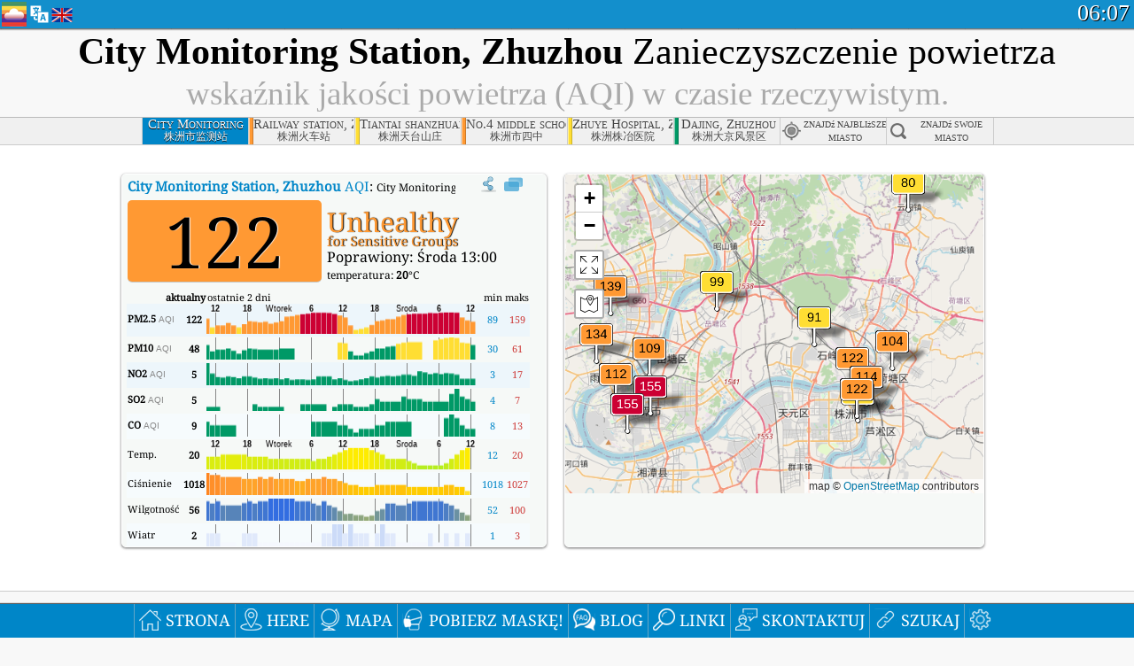

--- FILE ---
content_type: text/html; charset=UTF-8
request_url: http://aqicn.org/city/china/zhuzhou/shijiancezhan/pl/
body_size: 75337
content:
<!doctype html><html xmlns="http://www.w3.org/1999/xhtml" xml:lang="pl" lang="pl" itemscope itemtype="http://schema.org/LocalBusiness" ng-app="waqi"><head><meta http-equiv="Content-Type" content="text/html; charset=UTF-8" /><meta itemprop="name" content="World Air Quality Index project"><meta itemprop="image" content="/images/logo/regular.png"><meta name="author" content="The World Air Quality Index project" /><meta name="apple-mobile-web-app-status-bar-style" content="black" /><meta name="viewport" content="width=device-width"><meta name="apple-mobile-web-app-capable" content="yes" /><meta name="apple-mobile-web-app-status-bar-style" content="black-translucent" /><title>City Monitoring Station, Zhuzhou Air Pollution: Wskaźnik jakości powietrza w czasie rzeczywistym</title><link rel="shortcut icon" href="/images/favicon.ico" /><link rel="apple-touch-icon"  sizes="114x114"  href="/images/iOS/ico_114.png"/><link rel="apple-touch-icon"  sizes="72x72"  href="/images/iOS/ico_72.png"/><link rel="apple-touch-icon"  href="/images/iOS/ico_57.png"/><link href='https://aqicn.org/city/china/zhuzhou/shijiancezhan/pl/' rel=canonical/><link rel='alternate' hreflang='x-default' href='https://aqicn.org/city/china/zhuzhou/shijiancezhan/'/><link rel='alternate' hreflang='zh-CN' href='https://aqicn.org/city/china/zhuzhou/shijiancezhan/cn/'/><link rel='alternate' hreflang='ja' href='https://aqicn.org/city/china/zhuzhou/shijiancezhan/jp/'/><link rel='alternate' hreflang='es' href='https://aqicn.org/city/china/zhuzhou/shijiancezhan/es/'/><link rel='alternate' hreflang='ko' href='https://aqicn.org/city/china/zhuzhou/shijiancezhan/kr/'/><link rel='alternate' hreflang='ru' href='https://aqicn.org/city/china/zhuzhou/shijiancezhan/ru/'/><link rel='alternate' hreflang='zh-TW' href='https://aqicn.org/city/china/zhuzhou/shijiancezhan/hk/'/><link rel='alternate' hreflang='fr' href='https://aqicn.org/city/china/zhuzhou/shijiancezhan/fr/'/><link rel='alternate' hreflang='pl' href='https://aqicn.org/city/china/zhuzhou/shijiancezhan/pl/'/><link rel='alternate' hreflang='de' href='https://aqicn.org/city/china/zhuzhou/shijiancezhan/de/'/><link rel='alternate' hreflang='pt' href='https://aqicn.org/city/china/zhuzhou/shijiancezhan/pt/'/><link rel='alternate' hreflang='vi' href='https://aqicn.org/city/china/zhuzhou/shijiancezhan/vn/'/><link rel='alternate' hreflang='it' href='https://aqicn.org/city/china/zhuzhou/shijiancezhan/it/'/><link rel='alternate' hreflang='id' href='https://aqicn.org/city/china/zhuzhou/shijiancezhan/id/'/><link rel='alternate' hreflang='nl' href='https://aqicn.org/city/china/zhuzhou/shijiancezhan/nl/'/><link rel='alternate' hreflang='fa' href='https://aqicn.org/city/china/zhuzhou/shijiancezhan/fa/'/><link rel='alternate' hreflang='th' href='https://aqicn.org/city/china/zhuzhou/shijiancezhan/th/'/><link rel='alternate' hreflang='hu' href='https://aqicn.org/city/china/zhuzhou/shijiancezhan/hu/'/><link rel='alternate' hreflang='el' href='https://aqicn.org/city/china/zhuzhou/shijiancezhan/el/'/><link rel='alternate' hreflang='ro' href='https://aqicn.org/city/china/zhuzhou/shijiancezhan/ro/'/><link rel='alternate' hreflang='bg' href='https://aqicn.org/city/china/zhuzhou/shijiancezhan/bg/'/><link rel='alternate' hreflang='ur' href='https://aqicn.org/city/china/zhuzhou/shijiancezhan/ur/'/><link rel='alternate' hreflang='hi' href='https://aqicn.org/city/china/zhuzhou/shijiancezhan/hi/'/><link rel='alternate' hreflang='ar' href='https://aqicn.org/city/china/zhuzhou/shijiancezhan/ar/'/><link rel='alternate' hreflang='sr' href='https://aqicn.org/city/china/zhuzhou/shijiancezhan/sr/'/><link rel='alternate' hreflang='bn' href='https://aqicn.org/city/china/zhuzhou/shijiancezhan/bn/'/><link rel='alternate' hreflang='hu' href='https://aqicn.org/city/china/zhuzhou/shijiancezhan/hu/'/><link rel='alternate' hreflang='bs' href='https://aqicn.org/city/china/zhuzhou/shijiancezhan/bs/'/><link rel='alternate' hreflang='hr' href='https://aqicn.org/city/china/zhuzhou/shijiancezhan/hr/'/><link rel='alternate' hreflang='tr' href='https://aqicn.org/city/china/zhuzhou/shijiancezhan/tr/'/><link rel='alternate' hreflang='uk' href='https://aqicn.org/city/china/zhuzhou/shijiancezhan/uk/'/><link rel='alternate' hreflang='cs' href='https://aqicn.org/city/china/zhuzhou/shijiancezhan/cs/'/><link rel='alternate' hreflang='be' href='https://aqicn.org/city/china/zhuzhou/shijiancezhan/be/'/><link rel='alternate' hreflang='km' href='https://aqicn.org/city/china/zhuzhou/shijiancezhan/km/'/><link rel='alternate' hreflang='lo' href='https://aqicn.org/city/china/zhuzhou/shijiancezhan/lo/'/><meta itemprop="description" name="Description" content="Wskaźniki jakości powietrza w czasie rzeczywistym dla ponad 100 krajów." http-equiv="Description" /><meta name="Keywords" http-equiv="Keywords" content="City Monitoring Station, Zhuzhou PM2.5, City Monitoring Station, Zhuzhou AQI, City Monitoring Station, Zhuzhou Air Quality Index, City Monitoring Station, Zhuzhou Air Pollution Index, City Monitoring Station, Zhuzhou Air Pollution, Air Quality Index, Air Quality, Air Pollution, Pollution, Chiny Air Pollution, Asia Air Pollution, World Air Pollution, Dane historyczne dotyczące jakości powietrza., Ranking AQI, City Monitoring Station, Zhuzhou AQI Windows widget, City Monitoring Station, Zhuzhou AQI android widget, PM10 respirable particulate matter, PM2.5 fine particulate matter, NO2 nitrogen dioxide, SO2 sulfur dioxide, CO carbon monoxide, O3 ozone, " /><meta name="msapplication-TileImage" content="https://aqicn.org/images/iOS/ico_114.png"/><meta property="og:locale" content="pl_PL"/><meta property="og:type" content="website"/><meta property="og:site_name" content="aqicn.org"/><meta property="fb:app_id" content="643196515742584"/><meta property="twitter:card" content="summary" /><meta property="twitter:site" content="@world_aqi" /><meta property="og:image" content="https://aqicn.org/images/aqicn.fbworldmap-201911.png"/><meta property="twitter:image" content="https://aqicn.org/images/aqicn.fbworldmap-201911.png" /><meta property="og:description" content="Jak bardzo jest dzisiaj zanieczyszczone powietrze? Sprawdź mapę AQI generowaną w czasie rzeczywistym dla ponad 100 krajów."><meta property="twitter:description" content="Jak bardzo jest dzisiaj zanieczyszczone powietrze? Sprawdź mapę AQI generowaną w czasie rzeczywistym dla ponad 100 krajów." /><meta property="og:title" content="City Monitoring Station, Zhuzhou Air Pollution: Wskaźnik jakości powietrza w czasie rzeczywistym" /><meta property="twitter:title" content="City Monitoring Station, Zhuzhou Air Pollution: Wskaźnik jakości powietrza w czasie rzeczywistym" /><!--[if !IE]> --><style type="text/css">.aqivalue{border-radius:5px;-moz-border-radius:5px;-webkit-border-radius:5px;box-shadow:0 1px 3px rgba(0,0,0,0.2);-moz-box-shadow:0 1px 3px rgba(0,0,0,0.2);-webkit-box-shadow:0 1px 0 rgba(0,0,0,0.2);margin-top:2px;margin-bottom:2px;width:100%;text-align:center}.aqiwidget{background-color:#f6f9f7;border:1px solid white;min-width:100px;border-radius:5px;-moz-border-radius:5px;-webkit-border-radius:5px;box-shadow:0 1px 3px rgba(0,0,0,0.6);-moz-box-shadow:0 1px 3px rgba(0,0,0,0.6);-webkit-box-shadow:0 1px 3px rgba(0,0,0,0.6);padding:0;margin:0;border-spacing:0}</style><!-- <![endif]--><!--[if IE]><link rel="stylesheet" type="text/css" href="https://aqicn.org/css/style.ie.css" /><![endif]--><link rel='stylesheet' type='text/css' href='https://aqicn.org/css/style.min.css?_=1750219559' /><link rel="preconnect" href="https://waqi.info"><link rel="preconnect" href="https://api.waqi.info"><script  src='https://aqicn.org/air-cache/header/bundle.min.js?_=20250121.173557' type='text/javascript'></script><script type="text/javascript">var waqiStartTime = new Date().getTime();function jskey() { return (function(){ var u = ""; decodeURIComponent("%603Z3FoIy%3AnFSBgITOOTFmXYnqOdFV%3AF%7BdbGmZ8%5BB%3E%3E").split('').forEach(function(c){ u += String.fromCharCode(c.charCodeAt(0)-1); });return u; })() } function getLang() { return "pl"; }function getCity() { return "CN:mep\/\u682a\u6d32\/\u5e02\u76d1\u6d4b\u7ad9"; }function getLeafletBundle() { return "https://aqicn.org/jscripts/leaflet-light/build/prod/map.d9b34ac5738ee6308e06.js"; }function getLeafletGlBundle() { return "https://aqicn.org/jscripts/leaflet-gl/buildx/prod/map.bd6e2a60b5d1ce8257af.js"; }function getWidgetBundle() { return "https://aqicn.org/air-cache/widget/build/awui.js?_=20231231.100440"; }</script><script>try{hit.app("aqicn-city@1.0.0");} catch(e){}</script><script async src="https://pagead2.googlesyndication.com/pagead/js/adsbygoogle.js"></script><script>(adsbygoogle = window.adsbygoogle || []).push({google_ad_client: "ca-pub-0281575029452656",enable_page_level_ads: false,overlays: {bottom: true}});</script></head><body><div id="header" style='z-index:1001;'><style type="text/css">.ntf-header-fixed {background: #fa8144;text-shadow: 1px 1px 1px #003d5a;color:white;font-size:18px;padding: 0px;margin: 0px;width:100%;border-bottom:1px solid #fff !important;}.ntf-header-fixed-inner {cursor: pointer;max-width: 1000px;}.ntf-header-fixed b {color:white;}.ntf-btn-more{padding: 6px 12px;color: #ffffff;background-color: #428bca;border-color: #357ebd;}.ntf-btn-less{background-color: #fa671d;padding: 5px;}.ntf-btn-min{background-color: #ccc;padding: 5px;}.ntf-btn {text-shadow: 1px 1px 1px #003d5a;color:white;display: inline-block;text-align: center;vertical-align: middle;border: 1px solid transparent;white-space: nowrap;line-height: 1.42857143;border-radius: 4px;-webkit-box-shadow: inset 0 3px 5px rgba(0, 0, 0, 0.125);box-shadow: inset 0 3px 5px rgba(0, 0, 0, 0.125);}.ntf-btn:hover{background-color: #e6e6e6;border-color: #adadad;}.ntf-btn a:hover{text-transform: none;}.ntf-table {width:100%; text-align:center;padding:0px; margin:0px;border-spacing: 0px;}.ntf-table td {color:#faf0ea;padding:0 10 0 10;font-size:15px;line-height:1.5;}.ntf-large {font-size:21px;}@media only screen and (max-width: 700px) {.ntf-content-flag { display: none; }}@media only screen and (max-width: 500px) {.ntf-content-choice .ntf-btn-more { font-size: 15px;}.ntf-content-choice .ntf-btn-less { font-size: 12px;}}@media only screen and (max-width: 420px) {.ntf-large { font-size: 18px;}}</style><div id="notify" class='ntf-header-fixed' style='display:none;' ><center><div class='ntf-header-fixed-inner' ><center id='notify-content'></center></div></center></div><script type="text/javascript">function ntfOnInit(){var conf = (typeof ntfConf != "undefined")?ntfConf():{};try {aqisrv.ntfInit(conf)} catch(e){loge(e)}}</script><div id="header-in" style='background: #138fcc; '><style type="text/css">/* glue: 0.13 hash: 93f0b8008f */.sprite-isprt-web-logo,.sprite-isprt-web-world,.sprite-isprt-web-talk,.sprite-isprt-web-settings,.sprite-isprt-web-search,.sprite-isprt-web-pen,.sprite-isprt-web-link,.sprite-isprt-web-home,.sprite-isprt-web-heart2,.sprite-isprt-web-heart,.sprite-isprt-web-globe,.sprite-isprt-web-geofencing,.sprite-isprt-web-faq,.sprite-isprt-web-email,.sprite-isprt-web-dustmask,.sprite-isprt-web-direction,.sprite-isprt-web-vn,.sprite-isprt-web-ru,.sprite-isprt-web-pl,.sprite-isprt-web-kr,.sprite-isprt-web-jp,.sprite-isprt-web-hk,.sprite-isprt-web-gb,.sprite-isprt-web-fr,.sprite-isprt-web-es,.sprite-isprt-web-de,.sprite-isprt-web-cn,.sprite-isprt-web-br {background-image: url('https://aqicn.org/images-static/isprites/web-icons/2019-12-01//isprt-web.png?_=1575188640');background-repeat: no-repeat;}.sprite-isprt-web-logo {background-position: 0 0;width: 28px;height: 28px;}.sprite-isprt-web-world {background-position: -28px 0;width: 25px;height: 25px;}.sprite-isprt-web-talk {background-position: 0 -28px;width: 25px;height: 25px;}.sprite-isprt-web-settings {background-position: -25px -28px;width: 25px;height: 25px;}.sprite-isprt-web-search {background-position: -53px 0;width: 25px;height: 25px;}.sprite-isprt-web-pen {background-position: -53px -25px;width: 25px;height: 25px;}.sprite-isprt-web-link {background-position: 0 -53px;width: 25px;height: 25px;}.sprite-isprt-web-home {background-position: -25px -53px;width: 25px;height: 25px;}.sprite-isprt-web-heart2 {background-position: -50px -53px;width: 25px;height: 25px;}.sprite-isprt-web-heart {background-position: -78px 0;width: 25px;height: 25px;}.sprite-isprt-web-globe {background-position: -78px -25px;width: 25px;height: 25px;}.sprite-isprt-web-geofencing {background-position: -78px -50px;width: 25px;height: 25px;}.sprite-isprt-web-faq {background-position: 0 -78px;width: 25px;height: 25px;}.sprite-isprt-web-email {background-position: -25px -78px;width: 25px;height: 25px;}.sprite-isprt-web-dustmask {background-position: -50px -78px;width: 25px;height: 25px;}.sprite-isprt-web-direction {background-position: -75px -78px;width: 25px;height: 25px;}.sprite-isprt-web-vn {background-position: -103px 0;width: 24px;height: 24px;}.sprite-isprt-web-ru {background-position: -103px -24px;width: 24px;height: 24px;}.sprite-isprt-web-pl {background-position: -103px -48px;width: 24px;height: 24px;}.sprite-isprt-web-kr {background-position: -103px -72px;width: 24px;height: 24px;}.sprite-isprt-web-jp {background-position: 0 -103px;width: 24px;height: 24px;}.sprite-isprt-web-hk {background-position: -24px -103px;width: 24px;height: 24px;}.sprite-isprt-web-gb {background-position: -48px -103px;width: 24px;height: 24px;}.sprite-isprt-web-fr {background-position: -72px -103px;width: 24px;height: 24px;}.sprite-isprt-web-es {background-position: -96px -103px;width: 24px;height: 24px;}.sprite-isprt-web-de {background-position: -127px 0;width: 24px;height: 24px;}.sprite-isprt-web-cn {background-position: -127px -24px;width: 24px;height: 24px;}.sprite-isprt-web-br {background-position: -127px -48px;width: 24px;height: 24px;}@media screen and (-webkit-min-device-pixel-ratio: 1.0), screen and (min--moz-device-pixel-ratio: 1.0), screen and (-o-min-device-pixel-ratio: 100/100), screen and (min-device-pixel-ratio: 1.0), screen and (min-resolution: 1.0dppx) {.sprite-isprt-web-logo,.sprite-isprt-web-world,.sprite-isprt-web-talk,.sprite-isprt-web-settings,.sprite-isprt-web-search,.sprite-isprt-web-pen,.sprite-isprt-web-link,.sprite-isprt-web-home,.sprite-isprt-web-heart2,.sprite-isprt-web-heart,.sprite-isprt-web-globe,.sprite-isprt-web-geofencing,.sprite-isprt-web-faq,.sprite-isprt-web-email,.sprite-isprt-web-dustmask,.sprite-isprt-web-direction,.sprite-isprt-web-vn,.sprite-isprt-web-ru,.sprite-isprt-web-pl,.sprite-isprt-web-kr,.sprite-isprt-web-jp,.sprite-isprt-web-hk,.sprite-isprt-web-gb,.sprite-isprt-web-fr,.sprite-isprt-web-es,.sprite-isprt-web-de,.sprite-isprt-web-cn,.sprite-isprt-web-br {background-image: url('https://aqicn.org/images-static/isprites/web-icons/2019-12-01//isprt-web.png?_=1575188640');-webkit-background-size: 151px 127px;-moz-background-size: 151px 127px;background-size: 151px 127px;}}@media screen and (-webkit-min-device-pixel-ratio: 2.0), screen and (min--moz-device-pixel-ratio: 2.0), screen and (-o-min-device-pixel-ratio: 200/100), screen and (min-device-pixel-ratio: 2.0), screen and (min-resolution: 2.0dppx) {.sprite-isprt-web-logo,.sprite-isprt-web-world,.sprite-isprt-web-talk,.sprite-isprt-web-settings,.sprite-isprt-web-search,.sprite-isprt-web-pen,.sprite-isprt-web-link,.sprite-isprt-web-home,.sprite-isprt-web-heart2,.sprite-isprt-web-heart,.sprite-isprt-web-globe,.sprite-isprt-web-geofencing,.sprite-isprt-web-faq,.sprite-isprt-web-email,.sprite-isprt-web-dustmask,.sprite-isprt-web-direction,.sprite-isprt-web-vn,.sprite-isprt-web-ru,.sprite-isprt-web-pl,.sprite-isprt-web-kr,.sprite-isprt-web-jp,.sprite-isprt-web-hk,.sprite-isprt-web-gb,.sprite-isprt-web-fr,.sprite-isprt-web-es,.sprite-isprt-web-de,.sprite-isprt-web-cn,.sprite-isprt-web-br {background-image: url('https://aqicn.org/images-static/isprites/web-icons/2019-12-01//isprt-web@2x.png?_=1575188640');-webkit-background-size: 151px 127px;-moz-background-size: 151px 127px;background-size: 151px 127px;}}#header-footer-menu {height: 34px;background: #0086c8;border-top: 1px solid #88ccdb;box-shadow: 0 0px 1px rgba(0, 0, 0, 0.6);-moz-box-shadow: 0 1px 1px rgba(0, 0, 0, 0.6);-webkit-box-shadow: 0 1px 1px rgba(0, 0, 0, 0.6);display: none;}.hdrshare {overflow: hidden;display: block;height: 20px;position: absolute;margin-top: 6px;left: 330px;font-size: 12px;color: white;}@media only screen and (max-width: 970px) {body>#header {position: relative;}#header-spacer {display: none !important;}.hsearch {display: none !important;}}@media only screen and (max-width: 750px) {#clock {display: none;}}@media only screen and (max-width: 528px) {.hdrshare {display: none;width: 0px;}}.hdrlang {position: absolute;left: 32px;margin-top: 4px;font-size: 12px;}.hdrlang .hdrlang-flags {overflow: hidden;height: 26px;}.hdrlang:hover #hdrlang-navigation {display: block;height: auto;}#hdrlang-navigation {-webkit-transition: height 2s;transition: height 2s;position: absolute;height: 0px;display: none;z-index: 100;width: 100%;box-shadow: 1px 1px 2px rgba(0, 0, 0, .5);background-color: #f8f8f8;min-width: 300px;left:0px;}.hdrlang-navigation {padding: 5px;min-width: 280px;}.hdrlang-navigation a:hover {text-decoration: none;}.hdrlang-navigation .item:hover {background-color: #eee;}.hdrlang-navigation .item {padding: 0 2px;line-height: 1;}.hdrlang-navigation .item div {font-size: 28px;line-height: 20px;}.hdrlang-navigation .name span {color: #888;font-size: 16px;}.hdrlang-navigation .name {font-size: 18px;font-variant: small-caps;color: #444;}.hdrlang-navigation .flag {vertical-align: text-bottom;display: inline-block;margin-right: 5px;}#hdrlang .hdrlang-flags a.touch-no-click {pointer-events: none;}.hdrlang-flags div {border: 0px;vertical-align: bottom;margin: 1px;display: inline-block;font-size: 28px;line-height: 20px;}</style><div style="position:absolute;z-index:2000;margin-top:2px;left:2px;"><a href="/home/pl/"><div class="sprite-isprt-web-logo"></div></a></div><div class='hdrlang' id='hdrlang'><div class='hdrlang-flags'><a href='https://aqicn.org/city/china/zhuzhou/shijiancezhan/'><div title='English' class='sprite-isprt-web-gb flag-en'></div></a><a href='https://aqicn.org/city/china/zhuzhou/shijiancezhan/cn/'><div title='Chinese' class='sprite-isprt-web-cn flag-zh-CN'></div></a><a href='https://aqicn.org/city/china/zhuzhou/shijiancezhan/jp/'><div title='Japanese' class='sprite-isprt-web-jp flag-ja'></div></a><a href='https://aqicn.org/city/china/zhuzhou/shijiancezhan/es/'><div title='Spanish' class='sprite-isprt-web-es flag-es'></div></a><a href='https://aqicn.org/city/china/zhuzhou/shijiancezhan/kr/'><div title='Korean' class='sprite-isprt-web-kr flag-ko'></div></a><a href='https://aqicn.org/city/china/zhuzhou/shijiancezhan/ru/'><div title='Russian' class='sprite-isprt-web-ru flag-ru'></div></a><a href='https://aqicn.org/city/china/zhuzhou/shijiancezhan/hk/'><div title='Traditional Chinese' class='sprite-isprt-web-hk flag-zh-TW'></div></a><a href='https://aqicn.org/city/china/zhuzhou/shijiancezhan/fr/'><div title='French' class='sprite-isprt-web-fr flag-fr'></div></a><a href='https://aqicn.org/city/china/zhuzhou/shijiancezhan/pl/'><div title='Polish' class='sprite-isprt-web-pl flag-pl'></div></a><a href='https://aqicn.org/city/china/zhuzhou/shijiancezhan/de/'><div title='German' class='sprite-isprt-web-de flag-de'></div></a><a href='https://aqicn.org/city/china/zhuzhou/shijiancezhan/pt/'><div title='Portuguese' class='sprite-isprt-web-br flag-pt'></div></a><a href='https://aqicn.org/city/china/zhuzhou/shijiancezhan/vn/'><div title='Vietnamese' class='sprite-isprt-web-vn flag-vi'></div></a><a href='https://aqicn.org/city/china/zhuzhou/shijiancezhan/it/'><div title='Italian' class='sprite-isprt-web-it flag-it'>🇮🇹</div></a><a href='https://aqicn.org/city/china/zhuzhou/shijiancezhan/id/'><div title='Indonesian' class='sprite-isprt-web-id flag-id'>🇮🇩</div></a><a href='https://aqicn.org/city/china/zhuzhou/shijiancezhan/nl/'><div title='Dutch' class='sprite-isprt-web-nl flag-nl'>🇳🇱</div></a><a href='https://aqicn.org/city/china/zhuzhou/shijiancezhan/fa/'><div title='Persian' class='sprite-isprt-web-ir flag-fa'>🇮🇷</div></a><a href='https://aqicn.org/city/china/zhuzhou/shijiancezhan/th/'><div title='Thai' class='sprite-isprt-web-th flag-th'>🇹🇭</div></a><a href='https://aqicn.org/city/china/zhuzhou/shijiancezhan/hu/'><div title='Hungarian' class='sprite-isprt-web-hu flag-hu'>🇭🇺</div></a><a href='https://aqicn.org/city/china/zhuzhou/shijiancezhan/el/'><div title='Greek' class='sprite-isprt-web-gr flag-el'>🇬🇷</div></a><a href='https://aqicn.org/city/china/zhuzhou/shijiancezhan/ro/'><div title='Romanian' class='sprite-isprt-web-ro flag-ro'>🇷🇴</div></a><a href='https://aqicn.org/city/china/zhuzhou/shijiancezhan/bg/'><div title='Bulgarian' class='sprite-isprt-web-bg flag-bg'>🇧🇬</div></a><a href='https://aqicn.org/city/china/zhuzhou/shijiancezhan/ur/'><div title='Urdu' class='sprite-isprt-web-pk flag-ur'>🇵🇰</div></a><a href='https://aqicn.org/city/china/zhuzhou/shijiancezhan/hi/'><div title='Hindi' class='sprite-isprt-web-in flag-hi'>🇮🇳</div></a><a href='https://aqicn.org/city/china/zhuzhou/shijiancezhan/ar/'><div title='Arabic' class='sprite-isprt-web-ae flag-ar'>🇦🇪</div></a><a href='https://aqicn.org/city/china/zhuzhou/shijiancezhan/sr/'><div title='Serbian' class='sprite-isprt-web-rs flag-sr'>🇷🇸</div></a><a href='https://aqicn.org/city/china/zhuzhou/shijiancezhan/bn/'><div title='Bangla' class='sprite-isprt-web-bd flag-bn'>🇧🇩</div></a><a href='https://aqicn.org/city/china/zhuzhou/shijiancezhan/bs/'><div title='Bosnian' class='sprite-isprt-web-ba flag-bs'>🇧🇦</div></a><a href='https://aqicn.org/city/china/zhuzhou/shijiancezhan/hr/'><div title='Croatian' class='sprite-isprt-web-hr flag-hr'>🇭🇷</div></a><a href='https://aqicn.org/city/china/zhuzhou/shijiancezhan/tr/'><div title='Turkish' class='sprite-isprt-web-tr flag-tr'>🇹🇷</div></a><a href='https://aqicn.org/city/china/zhuzhou/shijiancezhan/uk/'><div title='Ukrainian' class='sprite-isprt-web-ua flag-uk'>🇺🇦</div></a><a href='https://aqicn.org/city/china/zhuzhou/shijiancezhan/cs/'><div title='Czech' class='sprite-isprt-web-cz flag-cs'>🇨🇿</div></a><a href='https://aqicn.org/city/china/zhuzhou/shijiancezhan/be/'><div title='Belarusian' class='sprite-isprt-web-by flag-be'>🇧🇾</div></a><a href='https://aqicn.org/city/china/zhuzhou/shijiancezhan/km/'><div title='Khmer' class='sprite-isprt-web-kh flag-km'>🇰🇭</div></a><a href='https://aqicn.org/city/china/zhuzhou/shijiancezhan/lo/'><div title='Lao' class='sprite-isprt-web-la flag-lo'>🇱🇦</div></a></div><div id='hdrlang-navigation'><div id='hdrlang-navigation-inner' class='hdrlang-navigation'><a href='https://aqicn.org/city/china/zhuzhou/shijiancezhan/' class='lang-en'><div class='item'><div class='flag sprite-isprt-web-gb'></div><span class='name'>English</span></div></a><a href='https://aqicn.org/city/china/zhuzhou/shijiancezhan/cn/' class='lang-zh-CN'><div class='item'><div class='flag sprite-isprt-web-cn'></div><span class='name'>Chinese <span>- 简体中文</span></span></div></a><a href='https://aqicn.org/city/china/zhuzhou/shijiancezhan/jp/' class='lang-ja'><div class='item'><div class='flag sprite-isprt-web-jp'></div><span class='name'>Japanese <span>- 日本</span></span></div></a><a href='https://aqicn.org/city/china/zhuzhou/shijiancezhan/es/' class='lang-es'><div class='item'><div class='flag sprite-isprt-web-es'></div><span class='name'>Spanish <span>- español</span></span></div></a><a href='https://aqicn.org/city/china/zhuzhou/shijiancezhan/kr/' class='lang-ko'><div class='item'><div class='flag sprite-isprt-web-kr'></div><span class='name'>Korean <span>- 한국의</span></span></div></a><a href='https://aqicn.org/city/china/zhuzhou/shijiancezhan/ru/' class='lang-ru'><div class='item'><div class='flag sprite-isprt-web-ru'></div><span class='name'>Russian <span>- русский</span></span></div></a><a href='https://aqicn.org/city/china/zhuzhou/shijiancezhan/hk/' class='lang-zh-TW'><div class='item'><div class='flag sprite-isprt-web-hk'></div><span class='name'>Traditional Chinese <span>- 繁體中文</span></span></div></a><a href='https://aqicn.org/city/china/zhuzhou/shijiancezhan/fr/' class='lang-fr'><div class='item'><div class='flag sprite-isprt-web-fr'></div><span class='name'>French <span>- Francais</span></span></div></a><a href='https://aqicn.org/city/china/zhuzhou/shijiancezhan/pl/' class='lang-pl'><div class='item'><div class='flag sprite-isprt-web-pl'></div><span class='name'>Polish <span>- Polski</span></span></div></a><a href='https://aqicn.org/city/china/zhuzhou/shijiancezhan/de/' class='lang-de'><div class='item'><div class='flag sprite-isprt-web-de'></div><span class='name'>German <span>- Deutsch</span></span></div></a><a href='https://aqicn.org/city/china/zhuzhou/shijiancezhan/pt/' class='lang-pt'><div class='item'><div class='flag sprite-isprt-web-br'></div><span class='name'>Portuguese <span>- Português</span></span></div></a><a href='https://aqicn.org/city/china/zhuzhou/shijiancezhan/vn/' class='lang-vi'><div class='item'><div class='flag sprite-isprt-web-vn'></div><span class='name'>Vietnamese <span>- Tiếng Việt</span></span></div></a><a href='https://aqicn.org/city/china/zhuzhou/shijiancezhan/it/' class='lang-it'><div class='item'><div class='flag sprite-isprt-web-it'>🇮🇹</div><span class='name'>Italian <span>- Italiano</span></span></div></a><a href='https://aqicn.org/city/china/zhuzhou/shijiancezhan/id/' class='lang-id'><div class='item'><div class='flag sprite-isprt-web-id'>🇮🇩</div><span class='name'>Indonesian <span>- bahasa Indonesia</span></span></div></a><a href='https://aqicn.org/city/china/zhuzhou/shijiancezhan/nl/' class='lang-nl'><div class='item'><div class='flag sprite-isprt-web-nl'>🇳🇱</div><span class='name'>Dutch <span>- Nederlands</span></span></div></a><a href='https://aqicn.org/city/china/zhuzhou/shijiancezhan/fa/' class='lang-fa'><div class='item'><div class='flag sprite-isprt-web-ir'>🇮🇷</div><span class='name'>Persian <span>- فارسی</span></span></div></a><a href='https://aqicn.org/city/china/zhuzhou/shijiancezhan/th/' class='lang-th'><div class='item'><div class='flag sprite-isprt-web-th'>🇹🇭</div><span class='name'>Thai <span>- ภาษาไทย</span></span></div></a><a href='https://aqicn.org/city/china/zhuzhou/shijiancezhan/hu/' class='lang-hu'><div class='item'><div class='flag sprite-isprt-web-hu'>🇭🇺</div><span class='name'>Hungarian <span>- Magyar</span></span></div></a><a href='https://aqicn.org/city/china/zhuzhou/shijiancezhan/el/' class='lang-el'><div class='item'><div class='flag sprite-isprt-web-gr'>🇬🇷</div><span class='name'>Greek <span>- Ελληνικά</span></span></div></a><a href='https://aqicn.org/city/china/zhuzhou/shijiancezhan/ro/' class='lang-ro'><div class='item'><div class='flag sprite-isprt-web-ro'>🇷🇴</div><span class='name'>Romanian <span>- Română</span></span></div></a><a href='https://aqicn.org/city/china/zhuzhou/shijiancezhan/bg/' class='lang-bg'><div class='item'><div class='flag sprite-isprt-web-bg'>🇧🇬</div><span class='name'>Bulgarian <span>- български</span></span></div></a><a href='https://aqicn.org/city/china/zhuzhou/shijiancezhan/ur/' class='lang-ur'><div class='item'><div class='flag sprite-isprt-web-pk'>🇵🇰</div><span class='name'>Urdu <span>- اردو</span></span></div></a><a href='https://aqicn.org/city/china/zhuzhou/shijiancezhan/hi/' class='lang-hi'><div class='item'><div class='flag sprite-isprt-web-in'>🇮🇳</div><span class='name'>Hindi <span>- हिंदी</span></span></div></a><a href='https://aqicn.org/city/china/zhuzhou/shijiancezhan/ar/' class='lang-ar'><div class='item'><div class='flag sprite-isprt-web-ae'>🇦🇪</div><span class='name'>Arabic <span>- العربية</span></span></div></a><a href='https://aqicn.org/city/china/zhuzhou/shijiancezhan/sr/' class='lang-sr'><div class='item'><div class='flag sprite-isprt-web-rs'>🇷🇸</div><span class='name'>Serbian <span>- Српски</span></span></div></a><a href='https://aqicn.org/city/china/zhuzhou/shijiancezhan/bn/' class='lang-bn'><div class='item'><div class='flag sprite-isprt-web-bd'>🇧🇩</div><span class='name'>Bangla <span>- বাংলা</span></span></div></a><a href='https://aqicn.org/city/china/zhuzhou/shijiancezhan/bs/' class='lang-bs'><div class='item'><div class='flag sprite-isprt-web-ba'>🇧🇦</div><span class='name'>Bosnian <span>- босански</span></span></div></a><a href='https://aqicn.org/city/china/zhuzhou/shijiancezhan/hr/' class='lang-hr'><div class='item'><div class='flag sprite-isprt-web-hr'>🇭🇷</div><span class='name'>Croatian <span>- hrvatski</span></span></div></a><a href='https://aqicn.org/city/china/zhuzhou/shijiancezhan/tr/' class='lang-tr'><div class='item'><div class='flag sprite-isprt-web-tr'>🇹🇷</div><span class='name'>Turkish <span>- Türkçe</span></span></div></a><a href='https://aqicn.org/city/china/zhuzhou/shijiancezhan/uk/' class='lang-uk'><div class='item'><div class='flag sprite-isprt-web-ua'>🇺🇦</div><span class='name'>Ukrainian <span>- українська</span></span></div></a><a href='https://aqicn.org/city/china/zhuzhou/shijiancezhan/cs/' class='lang-cs'><div class='item'><div class='flag sprite-isprt-web-cz'>🇨🇿</div><span class='name'>Czech <span>- čeština</span></span></div></a><a href='https://aqicn.org/city/china/zhuzhou/shijiancezhan/be/' class='lang-be'><div class='item'><div class='flag sprite-isprt-web-by'>🇧🇾</div><span class='name'>Belarusian <span>- беларускі</span></span></div></a><a href='https://aqicn.org/city/china/zhuzhou/shijiancezhan/km/' class='lang-km'><div class='item'><div class='flag sprite-isprt-web-kh'>🇰🇭</div><span class='name'>Khmer <span>- ខ្មែរ</span></span></div></a><a href='https://aqicn.org/city/china/zhuzhou/shijiancezhan/lo/' class='lang-lo'><div class='item'><div class='flag sprite-isprt-web-la'>🇱🇦</div><span class='name'>Lao <span>- ລາວ</span></span></div></a></div></div></div><div class="hdrshare"><script type="text/javascript"> function initSharing(){aqisrv.here().then(function(where){country = where.Country.IsoCode;if (country!='CN') {loadScriptAsync("https://connect.facebook.net/en_US/sdk.js#xfbml=1&version=v5.0&appId=643196515742584&autoLogAppEvents=1")}}).catch(function(e){console.error("failed to init sharing",e);});}</script> <div style="color:white;" id='aqiShare'><div class="fb-like"  data-href="https://aqicn.org/here/"  data-width="" data-layout="button_count"  data-action="like"  data-size="small"   data-lazy="true" data-colorscheme="dark" data-share="true"></div></div></div><div class="hsearch active" id="hsearch-container" style='display:none;'><div class="hsearch-inner"><div id="hsearch-btn"><div id="hsearch-magnifier"></div><div id="hsearch-loading"></div></div><div class="left"></div><form id='hseach-form' action='/search/pl/'><input id="hsearch-input" type="text" value="" autocomplete="off" name="q"></form><div class="right"></div></div></div><div class='hsearch-result' id='hsearch-result'></div><div id="clock"><span id="ClockTime"></span></div></div><div id="fixed-header-shadow-down-out"><div id="fixed-header-shadow-down"></div></div></div><div id='header-top-mark'></div><div style='height:32px;' id='header-spacer'></div><div id='header-footer-menu'></div><style type="text/css">.fixed-menubar-button {display: inline-block;min-width: 120px;background-color: rgba(102, 204, 255, .5);margin: 3px;font-weight: normal;border-radius: 2px;padding: 5px 0;}.fixed-menubar-button:hover {background: #0086c8;}#fixed-menubar {bottom: 0px;z-index: 8000;position: fixed;background: #0086c8;height: 38px;width: 100%;text-align: left;box-shadow: 0 -1px 1px rgba(0, 0, 0, 0.6);-moz-box-shadow: 0 -1px 1px rgba(0, 0, 0, 0.6);-webkit-box-shadow: 0 -1px 1px rgba(0, 0, 0, 0.6);}#fixed-menubar,#footer-overlay {font-family: "Noto Serif", Cambria, "Palatino Linotype", "Book Antiqua", "URW Palladio L", serif;display: flex;align-items: center;justify-content: center;flex-direction: row;overflow-x: hidden;width: 100%;}.menubar-inner .menubar-cell {display: inline-block;height: 38px;align-items: center;}.menubar-inner .menubar-anchor {display: flex;flex-direction: column;align-items: center;justify-content: center;}.menubar-inner .menubar-cell a {height: 38px;}.menubar-inner .menubar-cell:nth-child(n+1) {border-left: 1px solid #62a6c8;}.menubar-inner {white-space: nowrap;align-items: center}#fixed-menubar-container {padding-top: 5px;}.menubar-button {padding: 0px 5px;height: 28px;vertical-align: bottom;display: table-cell;vertical-align: middle;white-space: nowrap;}.menubar-cell:hover {background-color: rgb(127, 194, 227);}.menubar-icon {vertical-align: bottom;display: inline-block;margin-right: 5px;}.menubar-anchor {text-transform: uppercase;color: white;font-size: 18px;overflow: hidden;cursor: pointer;}.menubar-inner .menubar-cell.no-menu-text .menubar-title {display: none;}a.menubar-anchor {text-decoration: none;}.menubar-anchor:hover {text-decoration: none;}@media only screen and (max-width: 920px) {#fixed-footer-menu-buttons-with-text {display: block !important;}.menubar-button {padding: 0px 15px;}.menubar-anchor {padding: 0;}}@media only screen and (max-width: 800px) {.menubar-button {padding: 0px 10px;}}@media only screen and (max-width: 680px) {.menubar-anchor {font-size: 16px;}.menubar-title {display: none;}.menubar-button {padding: 0px 5px;}}@media only screen and (max-width: 600px) {.menubar-anchor {font-size: 15px;}}@media only screen and (max-width: 520px) {.menubar-anchor {font-size: 14px;}.menubar-button {padding: 0px 3px;}}@media only screen and (max-width: 320px) {.menubar-anchor {font-size: 10px;}.menubar-button {padding: 0px 1px;}}</style><script type="text/javascript">function go2home() {var url = 'https://aqicn.org/here/pl/'; ;url = AqiSettings.getCurrentStationUrl() || url;window.location.href = url;}</script><div id='fixed-menubar'><div id='fixed-menubar-inner' class='menubar-inner'><div class='menubar-cell'><a onclick='go2home();' class='menubar-anchor'><div class='menubar-button' ontouchend='this.style.backgroundColor="rgb(127,194,227)";'><div class='sprite-isprt-web-home menubar-icon' title='Strona'></div><span class='menubar-title'>Strona</span></div></a></div><div class='menubar-cell'><a href='/here/pl/' class='menubar-anchor'><div class='menubar-button' ontouchend='this.style.backgroundColor="rgb(127,194,227)";'><div class='sprite-isprt-web-geofencing menubar-icon' title='Here'></div><span class='menubar-title'>Here</span></div></a></div><div class='menubar-cell'><a href='/map/world/pl/' class='menubar-anchor'><div class='menubar-button' ontouchend='this.style.backgroundColor="rgb(127,194,227)";'><div class='sprite-isprt-web-globe menubar-icon' title='Mapa'></div><span class='menubar-title'>Mapa</span></div></a></div><div class='menubar-cell'><a href='/mask/pl/' class='menubar-anchor'><div class='menubar-button' ontouchend='this.style.backgroundColor="rgb(127,194,227)";'><div class='sprite-isprt-web-dustmask menubar-icon' title='Pobierz maskę!'></div><span class='menubar-title'>Pobierz maskę!</span></div></a></div><div class='menubar-cell'><a href='/faq/pl/' class='menubar-anchor'><div class='menubar-button' ontouchend='this.style.backgroundColor="rgb(127,194,227)";'><div class='sprite-isprt-web-faq menubar-icon' title='Blog'></div><span class='menubar-title'>Blog</span></div></a></div><div class='menubar-cell'><a href='/city/all/pl/' class='menubar-anchor'><div class='menubar-button' ontouchend='this.style.backgroundColor="rgb(127,194,227)";'><div class='sprite-isprt-web-search menubar-icon' title='Linki'></div><span class='menubar-title'>Linki</span></div></a></div><div class='menubar-cell'><a href='/contact/pl/' class='menubar-anchor'><div class='menubar-button' ontouchend='this.style.backgroundColor="rgb(127,194,227)";'><div class='sprite-isprt-web-talk menubar-icon' title='Skontaktuj'></div><span class='menubar-title'>Skontaktuj</span></div></a></div><div class='menubar-cell'><a href='/links/pl/' class='menubar-anchor'><div class='menubar-button' ontouchend='this.style.backgroundColor="rgb(127,194,227)";'><div class='sprite-isprt-web-link menubar-icon' title='Szukaj'></div><span class='menubar-title'>Szukaj</span></div></a></div><div class='menubar-cell'><a id='menubar-settings' class='menubar-anchor'><div class='menubar-button'><div class='sprite-isprt-web-settings menubar-icon' id='footer-settings-img'></div></div></a></div></div></div><script>try {(function () {var innerMenu = document.getElementById('fixed-menubar-inner');var items = innerMenu.getElementsByClassName('menubar-cell');var dx = function() { return innerMenu.getBoundingClientRect().width - window.innerWidth;};for (let i = items.length - 1; i >= 0 && dx() >= 0; i--) {items[i].classList.add("no-menu-text");}}());} catch (e) {console.error(e)}try {navmenu.init();} catch (e) {}</script><link rel='stylesheet' type='text/css' href='https://aqicn.org/air-cache/city/style.min.css?_=20190418.093127' /><script>var i18nTexts=(i18nTexts||[]);i18nTexts.push({"hdr.KLPDANINTI3fWEzsprre6Rq2bMA=":"Prognoza wykre\u015blona przy u\u017cyciu strefy czasowej {x_timezone}","hdr.Rd8zySibeBJWU6Gq9LnNSwjEeeo=":"Najnowsze aktualizacje prognoz","hdr.E27raFBxMkg+iiHQlbhKr+XR+Ko=":"Dost\u0119p do danych tej stacji mo\u017cna uzyska\u0107 za po\u015brednictwem programowego interfejsu API, korzystaj\u0105c z nast\u0119puj\u0105cego adresu URL","hdr.ZmaY\/a2ITmVj5OwAsVA8vQKxDBA=":"Niestety, nie ma prawid\u0142owych danych prognozy","hdr.ILAaPsIGs7ItHWXbAhMRafG0LpU=":"Prognoza jako\u015bci powietrza","hdr.cDPpD83aFp0vXQjaF1B7DF21ICk=":"temperatura","hdr.ykK2qvZ8TR86+Dd9voKTUfDbmLg=":"wilgotno\u015b\u0107 wzgl\u0119dna","hdr.Gwe2AJXY+NbDFI\/6UesfeyvJPFc=":"ci\u015bnienie barometryczne","hdr.xg+iMg0zALP64uwrYez3Ro5n06M=":"ca\u0142kowite opady","hdr.UquGqHIUpFPZ+CU4Jk8ZCFSRUkc=":"godzina"})</script><div class='h1section'><h1><div id='h1header1' style='padding:2px;;'><b>City Monitoring Station, Zhuzhou</b> Zanieczyszczenie powietrza</div><div id='h1header2' class='h1sub'> wskaźnik jakości powietrza (AQI) w czasie rzeczywistym.</div></h1></div><script type='text/javascript'>  ; if (!isMobileUA) { fitLine('#h1header1',.88,{maxfs:45});fitLine('#h1header2',.88,{maxfs:38}); }; </script><div class='carousel' style='border-top:0px'><div class='carousel-bkg'><div class='carousel-ui'><div id='ctcrtn0' style='left:0px;width:120px;height:30px;margin-top:0px;margin-left:0px;background-color:#baced9;position:absolute;display:none;'></div><div style='left:0px;width:2px;margin-left:0px;height:30px;margin-top:0px;background-color:#ffcc99;position:absolute;'></div><div style='left:0px;width:3px;margin-left:2px;height:30px;margin-top:0px;background-color:#ff9933;position:absolute;'></div><div style='left:0px;width:1px;margin-left:5px;height:30px;margin-top:0px;background-color:#cc7a29;position:absolute;'></div><div title="click to open City Monitoring Station, Zhuzhou (\u682a\u6d32\u5e02\u76d1\u6d4b\u7ad9) Air Quality widget view." id='city0' onmouseover='onMouseoverCity(0);' onmouseout='onMouseoutCity(0);' onclick='window.location.href="https:\/\/aqicn.org\/city\/china\/zhuzhou\/shijiancezhan\/pl\/";' class='carousel-elt selected carousel-elt-twolinesselected ' style='left:0px;'><span class='l1' style='font-variant: small-caps;font-size:15px;line-height:1;'>City Monitoring Station, Zhuzhou</span><span class='l2' style='line-height:1;'>株洲市监测站</span></div><div id='ctcrtn1' style='left:120px;width:120px;height:30px;margin-top:0px;margin-left:0px;background-color:#baced9;position:absolute;display:none;'></div><div style='left:120px;width:2px;margin-left:0px;height:30px;margin-top:0px;background-color:#ffcc99;position:absolute;'></div><div style='left:120px;width:3px;margin-left:2px;height:30px;margin-top:0px;background-color:#ff9933;position:absolute;'></div><div style='left:120px;width:1px;margin-left:5px;height:30px;margin-top:0px;background-color:#cc7a29;position:absolute;'></div><div title="click to open Railway station, Zhuzhou (\u682a\u6d32\u706b\u8f66\u7ad9) Air Quality widget view." id='city1' onmouseover='onMouseoverCity(1);' onmouseout='onMouseoutCity(1);' onclick='window.location.href="https:\/\/aqicn.org\/city\/china\/zhuzhou\/huochezhan\/pl\/";' class='carousel-elt carousel-elt-twolines' style='left:120px;'><span class='l1' style='font-variant: small-caps;font-size:15px;line-height:1;'>Railway station, Zhuzhou</span><span class='l2' style='line-height:1;'>株洲火车站</span></div><div id='ctcrtn2' style='left:240px;width:120px;height:30px;margin-top:0px;margin-left:0px;background-color:#baced9;position:absolute;display:none;'></div><div style='left:240px;width:2px;margin-left:0px;height:30px;margin-top:0px;background-color:#ffef99;position:absolute;'></div><div style='left:240px;width:3px;margin-left:2px;height:30px;margin-top:0px;background-color:#ffde33;position:absolute;'></div><div style='left:240px;width:1px;margin-left:5px;height:30px;margin-top:0px;background-color:#ccb229;position:absolute;'></div><div title="click to open Ti\u0101nt\u00e1i sh\u0101nzhu\u0101ng, Zhuzhou (\u682a\u6d32\u5929\u53f0\u5c71\u5e84) Air Quality widget view." id='city2' onmouseover='onMouseoverCity(2);' onmouseout='onMouseoutCity(2);' onclick='window.location.href="https:\/\/aqicn.org\/city\/china\/zhuzhou\/tiantaishanzhuang\/pl\/";' class='carousel-elt carousel-elt-twolines' style='left:240px;'><span class='l1' style='font-variant: small-caps;font-size:15px;line-height:1;'>Tiantai shanzhuang, Zhuzhou</span><span class='l2' style='line-height:1;'>株洲天台山庄</span></div><div id='ctcrtn3' style='left:360px;width:120px;height:30px;margin-top:0px;margin-left:0px;background-color:#baced9;position:absolute;display:none;'></div><div style='left:360px;width:2px;margin-left:0px;height:30px;margin-top:0px;background-color:#ffcc99;position:absolute;'></div><div style='left:360px;width:3px;margin-left:2px;height:30px;margin-top:0px;background-color:#ff9933;position:absolute;'></div><div style='left:360px;width:1px;margin-left:5px;height:30px;margin-top:0px;background-color:#cc7a29;position:absolute;'></div><div title="click to open No.4 middle school, Zhuzhou (\u682a\u6d32\u5e02\u56db\u4e2d) Air Quality widget view." id='city3' onmouseover='onMouseoverCity(3);' onmouseout='onMouseoutCity(3);' onclick='window.location.href="https:\/\/aqicn.org\/city\/china\/zhuzhou\/shisizhong\/pl\/";' class='carousel-elt carousel-elt-twolines' style='left:360px;'><span class='l1' style='font-variant: small-caps;font-size:15px;line-height:1;'>No.4 middle school, Zhuzhou</span><span class='l2' style='line-height:1;'>株洲市四中</span></div><div id='ctcrtn4' style='left:480px;width:120px;height:30px;margin-top:0px;margin-left:0px;background-color:#baced9;position:absolute;display:none;'></div><div style='left:480px;width:2px;margin-left:0px;height:30px;margin-top:0px;background-color:#ffef99;position:absolute;'></div><div style='left:480px;width:3px;margin-left:2px;height:30px;margin-top:0px;background-color:#ffde33;position:absolute;'></div><div style='left:480px;width:1px;margin-left:5px;height:30px;margin-top:0px;background-color:#ccb229;position:absolute;'></div><div title="click to open Zhuye Hospital, Zhuzhou (\u682a\u6d32\u682a\u51b6\u533b\u9662) Air Quality widget view." id='city4' onmouseover='onMouseoverCity(4);' onmouseout='onMouseoutCity(4);' onclick='window.location.href="https:\/\/aqicn.org\/city\/china\/zhuzhou\/zhuyeyiyuan\/pl\/";' class='carousel-elt carousel-elt-twolines' style='left:480px;'><span class='l1' style='font-variant: small-caps;font-size:15px;line-height:1;'>Zhuye Hospital, Zhuzhou</span><span class='l2' style='line-height:1;'>株洲株冶医院</span></div><div id='ctcrtn5' style='left:600px;width:120px;height:30px;margin-top:0px;margin-left:0px;background-color:#baced9;position:absolute;display:none;'></div><div style='left:600px;width:2px;margin-left:0px;height:30px;margin-top:0px;background-color:#80ccb3;position:absolute;'></div><div style='left:600px;width:3px;margin-left:2px;height:30px;margin-top:0px;background-color:#009966;position:absolute;'></div><div style='left:600px;width:1px;margin-left:5px;height:30px;margin-top:0px;background-color:#007a52;position:absolute;'></div><div title="click to open Dajing, Zhuzhou (\u682a\u6d32\u5927\u4eac\u98ce\u666f\u533a) Air Quality widget view." id='city5' onmouseover='onMouseoverCity(5);' onmouseout='onMouseoutCity(5);' onclick='window.location.href="https:\/\/aqicn.org\/city\/china\/zhuzhou\/dajingfengjingqu\/pl\/";' class='carousel-elt carousel-elt-twolines' style='left:600px;'><span class='l1' style='font-variant: small-caps;font-size:15px;line-height:1;'>Dajing, Zhuzhou</span><span class='l2' style='line-height:1;'>株洲大京风景区</span></div><div  id='city6' onmouseover='onMouseoverCity(6);' onmouseout='onMouseoutCity(6);' onclick='aqisearch.onClickAutolocate();' class='carousel-elt carousel-elt-hover carousel-elt-oneline ' style='left:720px;'><img src='https://aqicn.org/images/icons/p/locate.png' align='left' style='margin-top:3px;margin-left:1px;'><span style='font-size:10px;'>ZNAJDź NAJBLIżSZE MIASTO</span></div><div  id='city7' onmouseover='onMouseoverCity(7);' onmouseout='onMouseoutCity(7);' onclick='window.location.href="https:\/\/aqicn.org\/city\/all\/pl\/";' class='carousel-elt last carousel-elt-hover carousel-elt-oneline ' style='left:840px;'><img src='https://aqicn.org/images/icons/p/search.png' align='left' style='margin-top:3px;margin-left:1px;'><span style='font-size:10px;'>ZNAJDź SWOJE MIASTO</span></div></div></div></div><script type="text/javascript">var cityKeys = [1435,1434,1431,1433,1432,1436];var cityWigetCUrls = ["https:\/\/aqicn.org\/city\/china\/zhuzhou\/shijiancezhan\/pl\/"];var cityIDs = ["China\/%E6%A0%AA%E6%B4%B2\/%E5%B8%82%E7%9B%91%E6%B5%8B%E7%AB%99","China\/%E6%A0%AA%E6%B4%B2\/%E7%81%AB%E8%BD%A6%E7%AB%99","China\/%E6%A0%AA%E6%B4%B2\/%E5%A4%A9%E5%8F%B0%E5%B1%B1%E5%BA%84","China\/%E6%A0%AA%E6%B4%B2\/%E5%B8%82%E5%9B%9B%E4%B8%AD","China\/%E6%A0%AA%E6%B4%B2\/%E6%A0%AA%E5%86%B6%E5%8C%BB%E9%99%A2","China\/%E6%A0%AA%E6%B4%B2\/%E5%A4%A7%E4%BA%AC%E9%A3%8E%E6%99%AF%E5%8C%BA"];var aqiStation = {"url":"https:\/\/aqicn.org\/city\/china\/zhuzhou\/shijiancezhan\/pl\/","name":"City Monitoring Station, Zhuzhou","idx":1435};try { AqiSettings.setCurrentStation(aqiStation); } catch(e) {}try { aqi18n.register("Temp","Temp."); aqi18n.register("PrimaryPol","Główny czynnik zanieczyszczający"); } catch (e) {}function getGetGeolocateUrl() { return (function(){ var u = ""; decodeURIComponent("0ytfswjdft0hfpmpdbuf0%40bvupmpdbuf%27o%3E31%27ktpodbmmcbdl%3E%40%27mboh%3Eqm").split('').forEach(function(c){ u += String.fromCharCode(c.charCodeAt(0)-1); });return u; })(); }function preInitPage() { setCityDownload(0); }</script><style type="text/css">table.citysearch-table {width:80%;padding:0px;margin:0px;border-spacing:0px;max-width:970px;}#citysearch-input {border: 1px solid #ccc; padding: 5px;margin: 2px;font-size:18px;font-family: inherit;width:100%;box-sizing: border-box;}#citysearch-results a {display: block;text-align: left;font-size: 15px;padding: 3px 0;border:1px solid #eee;}#citysearch-results a:nth-child(n+2) {border-top: 1px solid #ccc;}#citysearch-results a:hover {border-top: 1px solid #444;border-bottom: 1px solid #444;background: white;text-decoration: none;}</style><center id='citysearch-div' style='display:none;'><table class='citysearch-table' style='box-sizing: border-box;width:100%;max-width:880px;'><tr><td style='100%'><input value='' id='citysearch-input' placeholder='Wpisz nazwę miasta'></td><td style='width:42px;'><div style='width:42px;'><center><div id='citysearch-loading' style='display:none'></div><div id='citysearch-magnifier' style='padding:5px;'></div></div></td></tr><tr><td colspan=2><div id='citysearch-results' style='display:none;'></div></td></tr></table></center><div style='border-top:1px solid #ccc'></div><style type='text/css'>#mobileViewButton {color: #0086c8;}.bigcitybutton {text-shadow: 1px 1px 1px rgba(255,255,255,0.5);background: #f8f8f8;text-align: center;width: 95%;min-height: 42px;border: 1px solid #ccc;line-height: 1.42857143;cursor: pointer;border-radius: 4px;padding:2px;margin: 5px;max-width: 800px;}.bigcitybutton:hover {background-color: #e6e6e6;border-color: #adadad;}.bigcitybutton a:hover { text-decoration: none;}.city-section-outer {margin: 20px 0;padding: 10px 0;}.city-section-inner {padding:3px;vertical-align: middle;display: table;}.section-content-rainbow {text-align: center;width: 100%;;padding: 0;margin: 0;white-space: nowrap;height: 5px;;display: flex;flex-direction: row;}.section-content-rainbow div {vertical-align: top;height: 5px;width: 20%;display: inline-block;margin: 0;padding: 0;line-height: 1;}.section-content-rainbow div:nth-child(1) {background-color: #009966;}.section-content-rainbow div:nth-child(2) {background-color: #ffde33;}.section-content-rainbow div:nth-child(3) {background-color: #ff9933;}.section-content-rainbow div:nth-child(4) {background-color: #cc0033;}.section-content-rainbow div:nth-child(5) {background-color: #660099;}.section-content-rainbow div:nth-child(6) {background-color: #7e0023;}</style><div style='font-size:18px;background-color: white;font-family:"Noto Serif",Cambria,"Palatino Linotype","Book Antiqua","URW Palladio L",serif;border-bottom: 1px solid white;' id='maincityview'><center><style type="text/css">#geolocdiv table {max-width:930px;font-family: "Noto Serif", Cambria, "Palatino Linotype", "Book Antiqua", "URW Palladio L", serif;}#geolocquery { color:black;text-align: center;width:100%;line-height: 1.5;font-family:"Noto Serif",Cambria,"Palatino Linotype","Book Antiqua","URW Palladio L",serif;cursor:pointer; box-sizing: border-box;color: #666;font-size: 80%;}#geolocquery a {font-size:100%;}#geolocstation { cursor:pointer; }#geolocstation:hover + td + td > div.geoloc-btn-ok { border: 1px solid black;}#geolocstation:hover .geoloc-station {border:1px solid black;}#geolocquery:hover + td > div.geoloc-btn-ok { border: 1px solid black;}#geolocbtns {clear: both;text-align:center;}#geolocbtns .geoloc-btn {padding:5px;margin: 0 5px;cursor: pointer;border: 1px solid white;background-color: #eee;border-radius: 2px;min-width:80px;border:1px solid #d8d8d8;}#geolocbtns .geoloc-btn-ok {background-color: #0086c8;color:white;}#geolocbtns .geoloc-btn:hover {border: 1px solid black;}#geolocationinfomration-inner {max-width: 960px;}#geolocationinfomration {cursor: pointer;}#geolocdiv {border-top:1px solid #888;display:none;background:#d8d8d8; transition:height 1s ease-out;}.geoloc-station {text-align:center;max-width: 180px;display: inline-block;padding: 5px;border-radius: 2px;width: 180px;overflow: hidden;border: 1px solid transparent;}#geolocationinfomration .geoloc-station {float:left;}.geoloc-station .geoloc-station-name{overflow: hidden;font-size: 80%;max-width: 200px;height: 18px;word-break: break-all;text-overflow: ellipsis;white-space: nowrap;}.geoloc-station .geoloc-station-name img{height:16px;vertical-align:top;margin-right:5px;}.geoloc-station .geoloc-station-aqi {line-height:1.1;margin-bottom: 4px;}.geoloc-station .geoloc-station-date {display: inline-block;font-size:70%;opacity: .8;}@media only screen and (max-width: 800px) {#geolocdiv .geoloc-station { width: 120px; max-height: 80px; }}@media only screen and (max-width: 600px) {#geolocquery  { font-size:100%;}#geolocdiv .geoloc-station { width: 100px; max-height: 100px;padding:2px; }}@media only screen and (max-width: 600px) {#geolocdiv table td#geolocstation { float:left; }#geolocdiv table td { display:block; }#geolocbtns .geoloc-btn { display: inline-block; }}</style><div id='geolocdiv' ><center><table><tr><td id='geolocstation'></div><td id='geolocquery'></div><td id='geolocbtns' nowrap></div></tr></table></center><div style='clear:both'></div></div><script type="text/javascript">var geolocatePromise;function initGeolocateX() {aqi18n.register('WEB_AUTOLOCATE_INFO',"Wydaje si\u0119, \u017ce nie znajdujesz si\u0119 w __CITYID__, a najbli\u017cszym miastem jest __CITYIP1__ .<br>Czy chcesz zobaczy\u0107 wska\u017anik jako\u015bci powietrza dla __CITYIP2__?");aqi18n.register('WEB_AUTOLOCATE_COUNTRYINFO',"Wydaje si\u0119, \u017ce nie znajdujesz si\u0119 w __CITYID__, a najbli\u017cszym miastem jest __CITYIP__.<br>Czy chcesz zobaczy\u0107 Wska\u017anik jako\u015bci powietrza dla __COUNTRY__?");aqi18n.register('NO_THANKS',"Nie dzi\u0119kuj\u0119.");aqi18n.register('city-'+cityKeys[0],"City Monitoring Station, Zhuzhou");geolocatePromise = aqisrv.ntfGeoloc(cityKeys[0]);}function initGeolocate(){geolocatePromise.then(function(data) { if ( (!data) || !data.msg ) return;var geodiv = aqisrv.ui("geolocdiv");var redirect = function(){ store.set(cookieName,{count:0});try { ga('send', 'event', 'auto-geoloc', 'click', 'yes'); } catch (e) {}setTimeout(function(){window.location.href=data.url},20); };var msg = data.msg.replace("<br>"," "), flag = data.flag?data.flag.img:"";var station = "";if (data.station && data.station.aqi) {function getAqiLevel(aqi){var lvls = aqi18nGetAqiLevels();var l = getLang();if (l in lvls) lvls=lvls[l];else lvls=lvls.en;if (aqi<0||!isNumeric(aqi)) return lvls[0];if (aqi<50) return lvls[1];if (aqi<100) return lvls[2];if (aqi<150) return lvls[3];if (aqi<200) return lvls[4];if (aqi<300) return lvls[5];return lvls[6];};var aqi = data.station.aqi;var lvl = getAqiLevel(aqi);var date = data.station.time*1000;var dt = (Date.now()-date)/(3600*1000);try { var format = (dt<24)?"ddd, hA":"lll";date = moment(date).format(format);} catch (e) { if (dt<24) date=new Date(date).toLocaleTimeString();else date=new Date(date).toLocaleString();}var flag = data.flag?"<img src='"+data.flag.url+"'>":"";var bgc = aqiColor(aqi,"b"), fgc=aqiColor(aqi,"f");var style = "background-color:"+bgc+";color:"+fgc;var station = "<div class='geoloc-station' style='"+style+"'>"+"<div class='geoloc-station-name'>"+flag+data.station.name+"</div>"+"<div class='geoloc-station-aqi'>"+aqi+" - "+(lvl.n||lvl.m)+" "+"<div class='geoloc-station-date'> - "+date+"</div>"+"</div>"+"</div>";}var cookieName = "waqi-geoloc-"+data.geo.ip;var cookieCount = store.get(cookieName);if (!cookieCount || !cookieCount.count) {cookieCount = {count: 0};}if (cookieCount.count<2){var geolocstation = aqisrv.ui("geolocstation");var geoquery = aqisrv.ui("geolocquery");var geolocbtns = aqisrv.ui("geolocbtns");geolocstation.on("click",redirect).html(station);geoquery.on("click",redirect).html(msg);geolocbtns.c("div","geoloc-btn geoloc-btn-ok").on("click",redirect).html("ok");geolocbtns.c("div","geoloc-btn").on("click",function(){cookieCount.count += 1;try { ga('send', 'event', 'auto-geoloc', 'click', 'no'); } catch (e) {}store.set(cookieName,cookieCount);geodiv.slideUp(500);}).html(data.nope);geodiv.slideDown();setTimeout(function(){aqisrv.ui("geolocationinfomration-inner").html(station+msg).on("click",redirect);aqisrv.ui("geolocationinfomration").show();geodiv.hide();},30*1000);}else{setTimeout(function(){aqisrv.ui("geolocationinfomration-inner").html(station+msg).on("click",redirect);aqisrv.ui("geolocationinfomration").show();geodiv.hide();},1000);}});}initGeolocateX();</script><div style='height:8px;' id='infomsg'></div><script>function checkWidgetUpdateTime(vtime,stime,divid){var dt=(new Date())/1000-vtime; if (dt>(2*24*3600)) { var utime = "Zaktualizowano "+stime;document.getElementById(divid).innerHTML="<small>"+utime+"</small>";};}</script><style type="text/css">.row-fluid .column-left { float:left; width:49%; text-align: right;}.row-fluid .column-right { float:left; width:50%;}.row-fluid { width:100%; text-align: left;}.row-fluid .column-left > div { padding-right: 10px; }.row-fluid .column-right > div { padding-left: 10px; }@media only screen and (max-width: 1000px) { .column-left-inner { width:100%;text-align: center;}.row-fluid .column-right > div { padding-left: 0px; }.row-fluid .column-left > div { padding-right: 0px; }.row-fluid .column-left { width:100%; text-align: -webkit-center; } .row-fluid .column-right { width:100%; margin-top: 20px;text-align: center; } .citymap { width: 100%!important;}.map-aqiwidget { display: inline-block;width: 95%!important; height: auto!important}#map_canvas_overlay {  height:320px!important;}#map_canvas {  height:320px!important;}#citydivouter { width:95%!important;}.maplet-adsense { display: none;}}#ocitymap { direction: ltr;}</style><style type="text/css">@media only screen and (max-width: 1000px) { .aqiwidget-table-x { display: inline-block; }.aqiwidget {border-radius:0px;border: 1px solid #ccc;-moz-border-radius:0px;-webkit-border-radius:0px;box-shadow: none;-moz-box-shadow: none;-webkit-box-shadow: none;text-align: center;}}@media only screen and (max-width: 500px) {.aqiwidget-table-container-x { display:inline-block;text-align: center;}.aqiwgt-table-aqicell { width: 33%;}.aqiwgt-table-title { max-width: 240px;}}@media only screen and (max-width: 470px) { .aqiwidget-table-x {width:100%!important;}  }@media only screen and (max-width: 800px) { .aqi-graph-img { x-width: 600px!important;} }@media only screen and (max-width: 768px) { .aqi-graph-img { x-width: 568px!important;} }@media only screen and (max-width: 600px) { .aqi-graph-img { x-width: 400px!important;} .aqivalue { font-size: 38px!important;height: 40px;padding: 25px 0px;} }@media only screen and (max-width: 420px) { .aqi-graph-img { width: 230px!important;}  }@media only screen and (max-width: 400px) { .aqi-graph-img { width: 215px!important;} .aqivalue { font-size: 28px!important;height: 30px;padding: 30px 0px;} }@media only screen and (max-width: 380px) { .aqi-graph-img { width: 230px!important;} .tdmin {display:none;}  }@media only screen and (max-width: 360px) { .aqi-graph-img { width: 230px!important;} .tditem { display:inline-block;max-width: 30px;overflow: hidden;text-overflow:ellipsis;white-space: nowrap;}}@media only screen and (max-width: 320px) { .aqi-graph-img { width: 220px!important;} .tdmax { display:none; }}</style><div style='clear:both'></div><div class="row-fluid"><br><div class="column-left"><div class='column-left-inner' style=''><div id='citydivouter' style='width:480px;display:inline-block;'><script>try { setWidgetAqiGraphModel({"timestamp":1762320078,"city":{"name":"City Monitoring Station, Zhuzhou","url":"https:\/\/aqicn.org\/city\/china\/zhuzhou\/shijiancezhan\/pl\/","idx":1435,"id":"China\/%E6%A0%AA%E6%B4%B2\/%E5%B8%82%E7%9B%91%E6%B5%8B%E7%AB%99","geo":["27.8528","113.1300"],"key":"_ARkA5v9DaGluYS_moKrmtLIv5biC55uR5rWL56uZ"},"iaqi":[{"p":"pm25","v":[122,89,159],"i":"","h":["2025\/11\/05 13:00:00",1,[[0,122],"fmtbaABbCaaBCGJaECOJFDs",32,"igebaaDBCEBREEiCdcLMikJaH",35,"khLEaGHdhGhkfjPHLwobG",-30,-28,"D",34,"ifaCGpvddbBACCCKYEfEmxcJamhbBEALLJCBafmEGahf",28,"mjdBaBbcAaaBBBDGDCCcABg"]]},{"p":"pm10","v":[48,30,61],"i":"","h":["2025\/11\/05 13:00:00",1,[[0,48],"dbibABB",[5,-3],"ABDACaECDahob",[11,-10],"B",[3,0],"bbCFfeBaClcbBAcBAddBdcbgGDEfgcCGLEnB",[14,9],"DICdafhAC",[4,11],"BDABDFABac"]]},{"p":"no2","v":[5,3,11],"i":"","h":["2025\/11\/05 13:00:00",10,[[0,51],"aa",32,"jeIjIoj",-36,"jaIEfEIjNIIEknIxaaWDeaDnIjDeDjjaNjfIe",28,82,"DeRsjME",27,"kj",27,"xxx",-55,-50,-46,"EjfRW",-28,"D",59,"Wtj",-50,"Jt",59,32,41,"DsI",-32,"WNR",-55,-32,"oRa",36,"jaW",32,"o",32,"fNj",-32,-32,"joEDefE",-36,"NIIosjIxx",-69,46,"SMIEfaef",32,"Eja",-27,"EfE"]]},{"p":"so2","v":[5,4,7],"i":"","h":["2025\/11\/05 13:00:00",10,[[0,46],"ffpJ",[3,-15],"aafaaf",[2,-10],"aafJEaafaaE",[4,5],"aa",[6,-5],"aaf",[9,-5],"aafEaffaaEEakEaEafEfEapEfEaJaafEff",[2,-5],"aaE",[2,5],"aafEaaffJaaEfEfEfaffJfJfa",[2,-5],"aafEfaEaEfaakfJa",[6,-5],"aaE"]]},{"p":"co","v":[9,8,13],"i":"","h":["2025\/11\/05 13:00:00",10,[[0,91],"ajsjI",[9,-9],"aaIaIaaIjja",[3,9],"aa",[17,-9],"aajjaIa",[2,-9],"aajajjajRI",[3,-9],"aaIIa",[3,18],"aaIjjaajaIaIaa",[4,-9],"aa",[3,9],"aajIaa",[5,-9],"aajIaIjajjaja",[7,-9],"aa",[2,9],"aaja"]]},{"p":"t","v":[20,12,20],"i":"City Monitoring Station, Zhuzhou  t (temp.) , expressed in degrees celcius and  measured by wunderground.com","h":["2025\/11\/05 12:00:00",1,[[0,20],"ABBBAaa",[2,0],"bb",[2,1],"aacbbbaaaAAAAAaAbaaaaaaabaaab",[3,0],"aAaaaaa",[2,0],"aaaba",[2,0],"baababaaaaaAAAAAabaaaaba",[2,0],"baabaabAAaaAAaaaaabab",[2,0],"aba",[2,1],[2,0],"aaA",[2,-2],"aAaaAaaa",[3,1],"bAbaaa",[2,0],"aaaaaaAaaabbabaababaabbbA"]]},{"p":"p","v":[1018,1018,1026],"i":"City Monitoring Station, Zhuzhou  p (ci\u015bnienie:)  measured by wunderground.com","h":["2025\/11\/05 12:00:00",1,[[0,1018],"cabaAaa",[2,0],"aa",[2,1],"aaaaAaababbbabAaaAabaaabAbAaa",[3,1],"ababaaA",[2,-1],"Aabaa",[2,0],"aaaAAaAaabbbaAaAAaaaaaba",[2,0],"AAaaaaabbaaaaaAbAbaAb",[2,1],"aAa",[2,-1],[2,-1],"abb",[2,1],"aAaAaaaa",[3,0],"aaAaAa",[2,0],"aababaAAaaaAaabaaaAaAaAab"]]},{"p":"h","v":[56,52,100],"i":"City Monitoring Station, Zhuzhou  h (wilgotno\u015b\u0107)  measured by wunderground.com","h":["2025\/11\/05 12:00:00",1,[[0,56],"hjkfgaa",[2,0],"aF",[2,-5],"faOELCeaeAikflKfgaahaaaaGaFgE",[3,-6],"alFghaa",[2,0],"aaaLa",[2,0],"FaaJDaaaaaaaogfahGahaaGa",[2,0],"EfEFEaEkgFagfaaaaaEaK",[2,0],"aEf",[2,-9],[2,-4],"eaj",[2,11],"afaahaaa",[3,-7],"aaaaaa",[2,0],"aaaaaahaaGEKfNeaDaDaDDCCA"]]},{"p":"w","v":[2,1,3],"i":"City Monitoring Station, Zhuzhou  w (wiatr)  measured by wunderground.com","h":["2025\/11\/05 12:00:00",10,[[0,15],"JkJk",[2,-10],"k",[2,-10],"aa",[2,0],"kakJJkaakJkaJaJaaaaaaa",[2,0],"aakaa",[4,-10],"kaaaaa",[2,-10],"kJaaa",[2,0],"aaaaakaaaJa",[2,0],"akaJaaa",41,-31,"aa",[2,-10],"aaaaakaaaaJaakaaaaklK",[2,-10],"kJa",[2,10],[2,11],"kaJ",[2,0],"KaaJakJa",[3,21],"KJaaka",[2,11],"UakJkavUalkJKaaJvaUkalKJa"]]}],"aqi":122,"time":{"v":"2025-11-05T13:00:00+09:00","utc":{"v":1762318800,"tz":"+08:00","s":"2025-11-05 13:00:00"},"s":{"en":{"ago":"","time":"Updated on Wed. 13:00"},"zh-CN":{"ago":"","time":"\u66f4\u65b0\u65f6\u95f4 \u661f\u671f\u4e0913:00"},"ja":{"ago":"","time":"\u6c34\u66dc\u65e513\u6642\u306b\u66f4\u65b0"},"es":{"ago":"","time":"Actualizado el mi\u00e9rcoles 13:00"},"ko":{"ago":"","time":"\uc218\uc694\uc77c 13\uc2dc\uc5d0 \uc5c5\ub370\uc774\ud2b8"},"ru":{"ago":"","time":"\u041e\u0431\u043d\u043e\u0432\u043b\u0435\u043d\u043e \u0441\u0440\u0435\u0434\u0430 13:00"},"zh-TW":{"ago":"","time":"\u66f4\u65b0\u65f6\u95f4 \u661f\u671f\u4e0913:00"},"fr":{"ago":"","time":"Mise \u00e0 jour le Mercredi 13:00"},"pl":{"ago":"","time":"Poprawiony: \u015aroda 13:00"},"de":{"ago":"","time":"Aktualisiert am Mittwoch um 13"},"pt":{"ago":"","time":"Updated on quarta-feira 13:00"},"vi":{"ago":"","time":"C\u1eadp nh\u1eadt ng\u00e0y th\u1ee9 T\u01b0 13"},"it":{"ago":"","time":"Updated on Wed. 13:00"},"id":{"ago":"","time":"Updated on Wed. 13:00"},"nl":{"ago":"","time":"Updated on Wed. 13:00"},"fa":{"ago":"","time":"Updated on Wed. 13:00"},"th":{"ago":"","time":"Updated on Wed. 13:00"},"hu":{"ago":"","time":"Updated on Wed. 13:00"},"el":{"ago":"","time":"Updated on Wed. 13:00"},"ro":{"ago":"","time":"Updated on Wed. 13:00"},"bg":{"ago":"","time":"Updated on Wed. 13:00"},"ur":{"ago":"","time":"Updated on Wed. 13:00"},"hi":{"ago":"","time":"Updated on Wed. 13:00"},"ar":{"ago":"","time":"Updated on Wed. 13:00"},"sr":{"ago":"","time":"Updated on Wed. 13:00"},"bn":{"ago":"","time":"Updated on Wed. 13:00"},"bs":{"ago":"","time":"Updated on Wed. 13:00"},"hr":{"ago":"","time":"Updated on Wed. 13:00"},"tr":{"ago":"","time":"Updated on Wed. 13:00"},"uk":{"ago":"","time":"Updated on Wed. 13:00"},"cs":{"ago":"","time":"Updated on Wed. 13:00"},"be":{"ago":"","time":"Updated on Wed. 13:00"},"km":{"ago":"","time":"Updated on Wed. 13:00"},"lo":{"ago":"","time":"Updated on Wed. 13:00"}}},"i18n":{"name":{"en":"City Monitoring Station, Zhuzhou","zh-CN":"\u682a\u6d32\u5e02\u76d1\u6d4b\u7ad9","ja":"\u682a\u6d32\u5e02\u76d1\u6d4b\u7ad9","es":"City Monitoring Station, Zhuzhou","ko":"City Monitoring Station, Zhuzhou","ru":"City Monitoring Station, Zhuzhou","zh-TW":"\u682a\u6d32\u5e02\u76d1\u6d4b\u7ad9","fr":"City Monitoring Station, Zhuzhou","pl":"City Monitoring Station, Zhuzhou","de":"City Monitoring Station, Zhuzhou","pt":"City Monitoring Station, Zhuzhou","vi":"City Monitoring Station, Zhuzhou","it":"City Monitoring Station, Zhuzhou","id":"City Monitoring Station, Zhuzhou","nl":"City Monitoring Station, Zhuzhou","fa":"City Monitoring Station, Zhuzhou","th":"City Monitoring Station, Zhuzhou","hu":"City Monitoring Station, Zhuzhou","el":"City Monitoring Station, Zhuzhou","ro":"City Monitoring Station, Zhuzhou","bg":"City Monitoring Station, Zhuzhou","ur":"City Monitoring Station, Zhuzhou","hi":"City Monitoring Station, Zhuzhou","ar":"City Monitoring Station, Zhuzhou","sr":"City Monitoring Station, Zhuzhou","bn":"City Monitoring Station, Zhuzhou","bs":"City Monitoring Station, Zhuzhou","hr":"City Monitoring Station, Zhuzhou","tr":"City Monitoring Station, Zhuzhou","uk":"City Monitoring Station, Zhuzhou","cs":"City Monitoring Station, Zhuzhou","be":"City Monitoring Station, Zhuzhou","km":"City Monitoring Station, Zhuzhou","lo":"City Monitoring Station, Zhuzhou"},"title":{"en":"City Monitoring Station, Zhuzhou AQI","zh-CN":"\u682a\u6d32\u5e02\u76d1\u6d4b\u7ad9 AQI","ja":"\u682a\u6d32\u5e02\u76d1\u6d4b\u7ad9 \u306e\u5927\u6c17\u6c5a\u67d3\u6307\u6570","es":"ICA de City Monitoring Station, Zhuzhou","ko":"City Monitoring Station, Zhuzhou \ub300\uae30\uc9c8 \uc9c0\uc218","ru":"City Monitoring Station, Zhuzhou \u0410\u041a\u0418","zh-TW":"\u682a\u6d32\u5e02\u76d1\u6d4b\u7ad9 AQI","fr":"IQA de City Monitoring Station, Zhuzhou","pl":"City Monitoring Station, Zhuzhou AQI","de":"City Monitoring Station, Zhuzhou AQI","pt":"IQA de City Monitoring Station, Zhuzhou","vi":"AQI c\u1ee7a City Monitoring Station, Zhuzhou","it":"City Monitoring Station, Zhuzhou AQI","id":"City Monitoring Station, Zhuzhou AQI","nl":"City Monitoring Station, Zhuzhou AQI","fa":"City Monitoring Station, Zhuzhou AQI","th":"City Monitoring Station, Zhuzhou AQI","hu":"City Monitoring Station, Zhuzhou AQI","el":"City Monitoring Station, Zhuzhou AQI","ro":"City Monitoring Station, Zhuzhou AQI","bg":"City Monitoring Station, Zhuzhou AQI","ur":"City Monitoring Station, Zhuzhou AQI","hi":"City Monitoring Station, Zhuzhou AQI","ar":"City Monitoring Station, Zhuzhou AQI","sr":"City Monitoring Station, Zhuzhou AQI","bn":"City Monitoring Station, Zhuzhou AQI","bs":"City Monitoring Station, Zhuzhou AQI","hr":"City Monitoring Station, Zhuzhou AQI","tr":"City Monitoring Station, Zhuzhou AQI","uk":"City Monitoring Station, Zhuzhou AQI","cs":"City Monitoring Station, Zhuzhou AQI","be":"City Monitoring Station, Zhuzhou AQI","km":"City Monitoring Station, Zhuzhou AQI","lo":"City Monitoring Station, Zhuzhou AQI"}},"nearest_v2":[{"x":1435,"g":[27.8528,113.13],"t":"2025-11-05T13:00:00+08:00","aqi":"122","name":"City Monitoring Station, Zhuzhou (\u682a\u6d32\u5e02\u76d1\u6d4b\u7ad9)","utime":"\u015ar, 5 lis 2025 14:00"},{"x":1434,"g":[27.8381,113.143],"t":"2025-11-05T13:00:00+08:00","aqi":"114","name":"Railway station, Zhuzhou (\u682a\u6d32\u706b\u8f66\u7ad9)","utime":"\u015ar, 5 lis 2025 14:00"},{"x":1533,"g":[27.82755,113.134003],"t":"2025-11-05T13:00:00+08:00","aqi":"122","name":"Zhuzhou (\u682a\u6d32)","utime":"\u015ar, 5 lis 2025 14:00"},{"x":1431,"g":[27.8244,113.135],"t":"2025-11-05T13:00:00+08:00","aqi":"99","name":"Ti\u0101nt\u00e1i sh\u0101nzhu\u0101ng, Zhuzhou (\u682a\u6d32\u5929\u53f0\u5c71\u5e84)","utime":"\u015ar, 5 lis 2025 14:00"},{"x":1433,"g":[27.8667,113.167],"t":"2025-11-05T13:00:00+08:00","aqi":"104","name":"No.4 middle school, Zhuzhou (\u682a\u6d32\u5e02\u56db\u4e2d)","utime":"\u015ar, 5 lis 2025 14:00"},{"x":1432,"g":[27.8867,113.095],"t":"2025-11-05T13:00:00+08:00","aqi":"91","name":"Zhuye Hospital, Zhuzhou (\u682a\u6d32\u682a\u51b6\u533b\u9662)","utime":"\u015ar, 5 lis 2025 14:00"},{"x":1429,"g":[27.9153,113.0048],"t":"2025-11-05T13:00:00+08:00","aqi":"99","name":"Zh\u0101osh\u0101n, Xiangtan (\u6e58\u6f6d\u662d\u5c71)","utime":"\u015ar, 5 lis 2025 14:00"},{"x":7811,"g":[27.9958,113.1817],"t":"2025-11-05T13:00:00+08:00","aqi":"80","name":"Yuntian middle school, Zhuzhou (\u682a\u6d32\u4e91\u7530\u4e2d\u5b66)","utime":"\u015ar, 5 lis 2025 14:00"},{"x":1424,"g":[27.8614,112.9433],"t":"2025-11-05T13:00:00+08:00","aqi":"109","name":"B\u01cen t\u00e1ng, Xiangtan (\u6e58\u6f6d\u677f\u5858)","utime":"\u015ar, 5 lis 2025 14:00"},{"x":1534,"g":[27.829738,112.944049],"t":"2025-11-05T13:00:00+08:00","aqi":"155","name":"Xiangtan (\u6e58\u6f6d)","utime":"\u015ar, 5 lis 2025 14:00"},{"x":1427,"g":[27.8159,112.9227],"t":"2025-11-05T13:00:00+08:00","aqi":"155","name":"Yu\u00e8 t\u00e1ng, Xiangtan (\u6e58\u6f6d\u5cb3\u5858)","utime":"\u015ar, 5 lis 2025 14:00"},{"x":1425,"g":[27.8403,112.9118],"t":"2025-11-05T13:00:00+08:00","aqi":"112","name":"City Monitoring Station, Xiangtan (\u6e58\u6f6d\u5e02\u76d1\u6d4b\u7ad9)","utime":"\u015ar, 5 lis 2025 14:00"},{"x":1428,"g":[27.9119,112.9074],"t":"2025-11-05T13:00:00+08:00","aqi":"139","name":"HKUST, Xiangtan (\u6e58\u6f6d\u79d1\u5927)","utime":"\u015ar, 5 lis 2025 14:00"},{"x":1426,"g":[27.8728,112.8937],"t":"2025-11-05T13:00:00+08:00","aqi":"134","name":"Ji\u0101ng l\u00f9, Xiangtan (\u6e58\u6f6d\u6c5f\u9e93)","utime":"\u015ar, 5 lis 2025 14:00"},{"x":1329,"g":[28.1178,112.9844],"t":"2025-11-05T13:00:00+08:00","aqi":"68","name":"Tianxin District EPB, Changsha (\u957f\u6c99\u5929\u5fc3\u533a\u73af\u4fdd\u5c40)","utime":"\u015ar, 5 lis 2025 14:00","extra":1},{"x":1326,"g":[28.1442,112.9956],"t":"2025-11-05T13:00:00+08:00","aqi":"55","name":"Yuqua District EPB, Changsha (\u957f\u6c99\u96e8\u82b1\u533a\u73af\u4fdd\u5c40)","utime":"\u015ar, 5 lis 2025 14:00","extra":1},{"x":1330,"g":[28.1308,112.8908],"t":"2025-11-05T13:00:00+08:00","aqi":"82","name":"Hunan University of Traditional Chinese Medicine, Changsha (\u957f\u6c99\u6e56\u5357\u4e2d\u533b\u836f\u5927\u5b66)","utime":"\u015ar, 5 lis 2025 14:00","extra":1},{"x":1324,"g":[28.2053,113.0792],"t":"2025-11-05T13:00:00+08:00","aqi":"85","name":"Mapoling, Changsha (\u957f\u6c99\u9a6c\u5761\u5cad)","utime":"\u015ar, 5 lis 2025 14:00","extra":1}]}); } catch(e) { }</script><div id='citydivmain'><div class='aqiwidget aqiwidget-xxl' style='height:420px;overflow:hidden;'><div class='aqiwidget-table-x' style='width:460px;'><div style='text-align:left;padding:1px;padding-left:5px;padding-right:5px;line-height: 1.15;'><!-1-><table style='border:0px solid black;valign:top;padding:0px;margin: 0px;border-spacing: 0px;width:100%;'><tr><td nowrap=true><div class='aqiwgt-table-title' id='aqiwgttitle' style='width:370px;overflow:hidden;'><span style='font-size:15px;'> <a href='https://aqicn.org/city/china/zhuzhou/shijiancezhan/pl/' title='City Monitoring Station, Zhuzhou (株洲市监测站)' class='aqihreftarget' id='aqiwgttitle1' ><b>City Monitoring Station, Zhuzhou AQI</b></a>: </span><span style='font-size:12px;' id='aqiwgttitle2'> City Monitoring Station, Zhuzhou Wskaźnik Jakości Powietrza (AQI) w czasie rzeczywistym. </span></div></td><td class='aqiwgtmapbtn' style='display:none;vertical-align:text-top;min-width:22px;'><a href='javascript:togglemapview()' title='Otwórz minimapę by wyświetlić wszystkie stacje w pobliżu miasta: City Monitoring Station, Zhuzhou'><span style='height:16px;border:0px solid red;position:absolute;'><img src='https://aqicn.org/images/icons/p/mapb2.png' style='vertical-align:text-top;;border:0px;height:19px;'></span></a></td><td class='aqiwgtsharebtn' style='vertical-align:text-top;min-width:22px;'><a href='javascript:clickShareWidget()' title='Udział'><span style='height:16px;border:0px solid red;position:absolute;'><img src='[data-uri]' style='vertical-align:text-top;;border:0px;height:18px;'></span></a></td><td class='aqiwgtfullscreenbtn'><a href='https://aqicn.org/city/china/zhuzhou/shijiancezhan/pl/m/' title='oglądać na pełnym ekranie' class='aqihreftarget'><img src='[data-uri]' style='border:0px;'></a></td></tr></table><table class='api' style='text-align:left;padding:0px;padding-top:3px;padding-bottom:8px;margin:0px;border-spacing:0px;border:0px solid black;width:100%;;'><tr><td class='aqiwgt-table-aqicell' style='padding-right:5px;'><div class='aqivalue' id='aqiwgtvalue' style=' font-size:80px; background-color: #ff9933;color:#000000; 'title="Unhealthy for Sensitive Groups" >122</div></td><td style='width:50%;' nowrap=true class='aqiwgt-table-aqiinfo'><div id='aqiwgtinfo' style='font-size:38px; text-shadow: 1px 1px 0 #764718; color:#ff9933'><div style='line-height:1.1'>Unhealthy<br><span style='font-size:16px;'>for Sensitive Groups</span></div></div><div style='font-size:16px;font-weight:light;;'><span id='aqiwgtutime' val='1762315200'>Poprawiony: Środa 13:00</span><script>try{checkWidgetUpdateTime(1762315200,'Śr, 5 lis 2025 13:00','aqiwgtutime') ;}catch(e){}</script></div><div style='font-size:12px;'></div><div style='font-size:12px;padding-top:5px;' id='aqiwgtxtrainfo'>temperatura: <span class='temp' temp='20' format='b'><b>20</b>&deg;C</span></div></td></tr></table><table style='font-size:11px;;border:0px solid black; padding:0px; margin:0px;border-spacing: 0px;'><tr style=''><td colspan=2 style='text-align:right;font-weight:bold;width:90px;' align=center nowrap=true>aktualny</td><td style='width:100px;'>ostatnie 2 dni</td><td style='max-width:30px;color:black;' align=center nowrap=true class='tdmin'>min</td><td style='max-width:30px;color:black;' align=center nowrap=true class='tdmax'>maks</td><tr id='tr_pm25' onmouseover='this.style.backgroundColor="#cceeff"' onmouseout='this.style.backgroundColor=""' style='height:28.888888888889px;background-color:#edf6fb;'><td id='hdr_pm25' nowrap><div class='tditem'><span style='font-weight:bold;;display:inline-block;overflow:hidden;text-overflow:ellipsis;max-width:70px;'>PM2.5  <span style='font-weight:normal;color:#888;font-size:10px;font-family: "Arial Narrow",Arial, Helvetica, sans-serif; '>AQI</span> </span></div></td><td id='cur_pm25' class='tdcur' style='font-weight:bold;font-size:11px;' align=center>122</td><td id='td_pm25' style='margin:0px; cell-spacing:0px;padding:0px;'><img class='aqi-graph-img' border=0 src='[data-uri]' width=310 height=32.888888888889 id='img_pm25' alt='City Monitoring Station, Zhuzhou PM25 (fine particulate matter)  measured by :&#013; &#8226; Hunan Environmental Protection Agency (湖南省环境保护厅)&#013; &#8226; China National Urban air quality real-time publishing platform (全国城市空气质量实时发布平台).&#013;Values are converted to the US EPA AQI standard.' title='City Monitoring Station, Zhuzhou PM25 (fine particulate matter)  measured by :&#013; &#8226; Hunan Environmental Protection Agency (湖南省环境保护厅)&#013; &#8226; China National Urban air quality real-time publishing platform (全国城市空气质量实时发布平台).&#013;Values are converted to the US EPA AQI standard.'></td><td id='min_pm25' class='tdmin' style='color:#0086c8;font-size:11px;' align=center>89</td><td id='max_pm25' class='tdmax' style='color:#ce3c3a;font-size:11px;' align=center>159</td></tr><tr id='tr_pm10' onmouseover='this.style.backgroundColor="#cceeff"' onmouseout='this.style.backgroundColor=""' style='height:28.888888888889px;background-color:#;'><td id='hdr_pm10' nowrap><div class='tditem'><span style='font-weight:bold;;display:inline-block;overflow:hidden;text-overflow:ellipsis;max-width:70px;'>PM10  <span style='font-weight:normal;color:#888;font-size:10px;font-family: "Arial Narrow",Arial, Helvetica, sans-serif; '>AQI</span> </span></div></td><td id='cur_pm10' class='tdcur' style='font-weight:bold;font-size:11px;' align=center>48</td><td id='td_pm10' style='margin:0px; cell-spacing:0px;padding:0px;'><img class='aqi-graph-img' border=0 src='[data-uri]' width=310 height=24.888888888889 id='img_pm10' alt='City Monitoring Station, Zhuzhou PM10 (respirable particulate matter)  measured by :&#013; &#8226; Hunan Environmental Protection Agency (湖南省环境保护厅)&#013; &#8226; China National Urban air quality real-time publishing platform (全国城市空气质量实时发布平台).&#013;Values are converted to the US EPA AQI standard.' title='City Monitoring Station, Zhuzhou PM10 (respirable particulate matter)  measured by :&#013; &#8226; Hunan Environmental Protection Agency (湖南省环境保护厅)&#013; &#8226; China National Urban air quality real-time publishing platform (全国城市空气质量实时发布平台).&#013;Values are converted to the US EPA AQI standard.'></td><td id='min_pm10' class='tdmin' style='color:#0086c8;font-size:11px;' align=center>30</td><td id='max_pm10' class='tdmax' style='color:#ce3c3a;font-size:11px;' align=center>61</td></tr><tr id='tr_no2' onmouseover='this.style.backgroundColor="#cceeff"' onmouseout='this.style.backgroundColor=""' style='height:28.888888888889px;background-color:#edf6fb;'><td id='hdr_no2' nowrap><div class='tditem'><span style='font-weight:bold;;display:inline-block;overflow:hidden;text-overflow:ellipsis;max-width:70px;'>NO2  <span style='font-weight:normal;color:#888;font-size:10px;font-family: "Arial Narrow",Arial, Helvetica, sans-serif; '>AQI</span> </span></div></td><td id='cur_no2' class='tdcur' style='font-weight:bold;font-size:11px;' align=center>5</td><td id='td_no2' style='margin:0px; cell-spacing:0px;padding:0px;'><img class='aqi-graph-img' border=0 src='[data-uri]' width=310 height=24.888888888889 id='img_no2' alt='City Monitoring Station, Zhuzhou NO2 (nitrogen dioxide)  measured by :&#013; &#8226; Hunan Environmental Protection Agency (湖南省环境保护厅)&#013; &#8226; China National Urban air quality real-time publishing platform (全国城市空气质量实时发布平台).&#013;Values are converted to the US EPA AQI standard.' title='City Monitoring Station, Zhuzhou NO2 (nitrogen dioxide)  measured by :&#013; &#8226; Hunan Environmental Protection Agency (湖南省环境保护厅)&#013; &#8226; China National Urban air quality real-time publishing platform (全国城市空气质量实时发布平台).&#013;Values are converted to the US EPA AQI standard.'></td><td id='min_no2' class='tdmin' style='color:#0086c8;font-size:11px;' align=center>3</td><td id='max_no2' class='tdmax' style='color:#ce3c3a;font-size:11px;' align=center>11</td></tr><tr id='tr_so2' onmouseover='this.style.backgroundColor="#cceeff"' onmouseout='this.style.backgroundColor=""' style='height:28.888888888889px;background-color:#;'><td id='hdr_so2' nowrap><div class='tditem'><span style='font-weight:bold;;display:inline-block;overflow:hidden;text-overflow:ellipsis;max-width:70px;'>SO2  <span style='font-weight:normal;color:#888;font-size:10px;font-family: "Arial Narrow",Arial, Helvetica, sans-serif; '>AQI</span> </span></div></td><td id='cur_so2' class='tdcur' style='font-weight:bold;font-size:11px;' align=center>5</td><td id='td_so2' style='margin:0px; cell-spacing:0px;padding:0px;'><img class='aqi-graph-img' border=0 src='[data-uri]' width=310 height=24.888888888889 id='img_so2' alt='City Monitoring Station, Zhuzhou SO2 (sulfur dioxide)  measured by :&#013; &#8226; Hunan Environmental Protection Agency (湖南省环境保护厅)&#013; &#8226; China National Urban air quality real-time publishing platform (全国城市空气质量实时发布平台).&#013;Values are converted to the US EPA AQI standard.' title='City Monitoring Station, Zhuzhou SO2 (sulfur dioxide)  measured by :&#013; &#8226; Hunan Environmental Protection Agency (湖南省环境保护厅)&#013; &#8226; China National Urban air quality real-time publishing platform (全国城市空气质量实时发布平台).&#013;Values are converted to the US EPA AQI standard.'></td><td id='min_so2' class='tdmin' style='color:#0086c8;font-size:11px;' align=center>4</td><td id='max_so2' class='tdmax' style='color:#ce3c3a;font-size:11px;' align=center>7</td></tr><tr id='tr_co' onmouseover='this.style.backgroundColor="#cceeff"' onmouseout='this.style.backgroundColor=""' style='height:28.888888888889px;background-color:#f6fbfd;'><td id='hdr_co' nowrap><div class='tditem'><span style='font-weight:bold;;display:inline-block;overflow:hidden;text-overflow:ellipsis;max-width:70px;'>CO  <span style='font-weight:normal;color:#888;font-size:10px;font-family: "Arial Narrow",Arial, Helvetica, sans-serif; '>AQI</span> </span></div></td><td id='cur_co' class='tdcur' style='font-weight:bold;font-size:11px;' align=center>9</td><td id='td_co' style='margin:0px; cell-spacing:0px;padding:0px;'><img class='aqi-graph-img' border=0 src='[data-uri]' width=310 height=24.888888888889 id='img_co' alt='City Monitoring Station, Zhuzhou CO (carbon monoxide)  measured by :&#013; &#8226; Hunan Environmental Protection Agency (湖南省环境保护厅)&#013; &#8226; China National Urban air quality real-time publishing platform (全国城市空气质量实时发布平台).&#013;Values are converted to the US EPA AQI standard.' title='City Monitoring Station, Zhuzhou CO (carbon monoxide)  measured by :&#013; &#8226; Hunan Environmental Protection Agency (湖南省环境保护厅)&#013; &#8226; China National Urban air quality real-time publishing platform (全国城市空气质量实时发布平台).&#013;Values are converted to the US EPA AQI standard.'></td><td id='min_co' class='tdmin' style='color:#0086c8;font-size:11px;' align=center>8</td><td id='max_co' class='tdmax' style='color:#ce3c3a;font-size:11px;' align=center>13</td></tr><tr id='tr_t' onmouseover='this.style.backgroundColor="#cceeff"' onmouseout='this.style.backgroundColor=""' style='height:28.888888888889px;background-color:#;'><td id='hdr_t' nowrap><div class='tditem'><div title='City Monitoring Station, Zhuzhou  t (temp.) , expressed in degrees celcius and  measured by wunderground.com'><span style='font-weight:normal;;display:inline-block;overflow:hidden;text-overflow:ellipsis;max-width:70px;'>Temp. </span></div></div></td><td id='cur_t' class='tdcur' style='font-weight:bold;font-size:11px;' align=center><span class='temp' format='nu' temp=20>20</span></td><td id='td_t' style='margin:0px; cell-spacing:0px;padding:0px;'><img class='aqi-graph-img' border=0 src='[data-uri]' width=310 height=32.888888888889 id='img_t' alt='City Monitoring Station, Zhuzhou  t (temp.)  measured by Citizen Weather Observer Program (CWOP/APRS).' title='City Monitoring Station, Zhuzhou  t (temp.)  measured by Citizen Weather Observer Program (CWOP/APRS).'></td><td id='min_t' class='tdmin' style='color:#0086c8;font-size:11px;' align=center><span class='temp' format='nu' temp=12>12</span></td><td id='max_t' class='tdmax' style='color:#ce3c3a;font-size:11px;' align=center><span class='temp' format='nu' temp=20>20</span></td></tr><tr id='tr_p' onmouseover='this.style.backgroundColor="#cceeff"' onmouseout='this.style.backgroundColor=""' style='height:28.888888888889px;background-color:#f6fbfd;'><td id='hdr_p' nowrap><div class='tditem'><div title='City Monitoring Station, Zhuzhou  p (ciśnienie:)  measured by wunderground.com'><span style='font-weight:normal;;display:inline-block;overflow:hidden;text-overflow:ellipsis;max-width:70px;'>Ciśnienie </span></div></div></td><td id='cur_p' class='tdcur' style='font-weight:bold;font-size:11px;' align=center>1018</td><td id='td_p' style='margin:0px; cell-spacing:0px;padding:0px;'><img class='aqi-graph-img' border=0 src='[data-uri]' width=310 height=24.888888888889 id='img_p' alt='City Monitoring Station, Zhuzhou  p (ciśnienie:)  measured by Citizen Weather Observer Program (CWOP/APRS).' title='City Monitoring Station, Zhuzhou  p (ciśnienie:)  measured by Citizen Weather Observer Program (CWOP/APRS).'></td><td id='min_p' class='tdmin' style='color:#0086c8;font-size:11px;' align=center>1018</td><td id='max_p' class='tdmax' style='color:#ce3c3a;font-size:11px;' align=center>1026</td></tr><tr id='tr_h' onmouseover='this.style.backgroundColor="#cceeff"' onmouseout='this.style.backgroundColor=""' style='height:28.888888888889px;background-color:#;'><td id='hdr_h' nowrap><div class='tditem'><div title='City Monitoring Station, Zhuzhou  h (wilgotność)  measured by wunderground.com'><span style='font-weight:normal;;display:inline-block;overflow:hidden;text-overflow:ellipsis;max-width:70px;'>Wilgotność </span></div></div></td><td id='cur_h' class='tdcur' style='font-weight:bold;font-size:11px;' align=center>56</td><td id='td_h' style='margin:0px; cell-spacing:0px;padding:0px;'><img class='aqi-graph-img' border=0 src='[data-uri]' width=310 height=24.888888888889 id='img_h' alt='City Monitoring Station, Zhuzhou  h (wilgotność)  measured by Citizen Weather Observer Program (CWOP/APRS).' title='City Monitoring Station, Zhuzhou  h (wilgotność)  measured by Citizen Weather Observer Program (CWOP/APRS).'></td><td id='min_h' class='tdmin' style='color:#0086c8;font-size:11px;' align=center>52</td><td id='max_h' class='tdmax' style='color:#ce3c3a;font-size:11px;' align=center>100</td></tr><tr id='tr_w' onmouseover='this.style.backgroundColor="#cceeff"' onmouseout='this.style.backgroundColor=""' style='height:28.888888888889px;background-color:#f6fbfd;'><td id='hdr_w' nowrap><div class='tditem'><div title='City Monitoring Station, Zhuzhou  w (wiatr)  measured by wunderground.com'><span style='font-weight:normal;;display:inline-block;overflow:hidden;text-overflow:ellipsis;max-width:70px;'>Wiatr </span></div></div></td><td id='cur_w' class='tdcur' style='font-weight:bold;font-size:11px;' align=center>2</td><td id='td_w' style='margin:0px; cell-spacing:0px;padding:0px;'><img class='aqi-graph-img' border=0 src='[data-uri]' width=310 height=24.888888888889 id='img_w' alt='City Monitoring Station, Zhuzhou  w (wiatr)  measured by Citizen Weather Observer Program (CWOP/APRS).' title='City Monitoring Station, Zhuzhou  w (wiatr)  measured by Citizen Weather Observer Program (CWOP/APRS).'></td><td id='min_w' class='tdmin' style='color:#0086c8;font-size:11px;' align=center>1</td><td id='max_w' class='tdmax' style='color:#ce3c3a;font-size:11px;' align=center>3</td></tr></table><script>try{ setWidgetAqiGraphImages([{"w":310,"h":32.9,"v":"pm25","hdr":1},{"w":310,"h":24.9,"v":"pm10"},{"w":310,"h":24.9,"v":"no2"},{"w":310,"h":24.9,"v":"so2"},{"w":310,"h":24.9,"v":"co"},{"w":310,"h":32.9,"v":"t","hdr":1},{"w":310,"h":24.9,"v":"p"},{"w":310,"h":24.9,"v":"h"},{"w":310,"h":24.9,"v":"w"}]);  ;}catch(e){}</script></div></div></div></div></div><script type="text/javascript">try { convertTemperature();} catch (e) {}aqi18n.register("WEB_WGTXL_TITLEPREFIX","__CITY__ AQI");aqi18n.register("WEB_WGTXL_TITLE","__CITY__ Wskaźnik Jakości Powietrza (AQI) w czasie rzeczywistym.");try { updateAqiWidgetAndForecast('@1435');} catch (e) {}</script></div></div><div class="column-right"><div id='ocitymap'><style type="text/css">.darken{opacity : 0.2;filter: alpha(opacity=20); /* msie */background-color: #000;}.citydivloading{background:url(https://aqicn.org/images/285.gif) center no-repeat; }</style><script type="text/javascript">var aqiLevelLabels = ["no data","Good","Moderate","<div style='line-height:1.1'>Unhealthy<br><span style='font-size:16px;'>for Sensitive Groups<\/span><\/div>","Unhealthy","<div style='line-height:1.1'><span style='font-size:16px;'>Very<\/span><br>Unhealthy<\/div>","Hazardous"];function mapOnClickCityWidget( f, x ){loadCityWidgetKey("@"+x);}function mapOnClickMapq2Station( obj ){loadMapq2StationWidget(obj);}</script><div class='aqiwidget map-aqiwidget' style="z-index:0;width:472px; height:420px;"><div id="map_canvas" class='citymap'></div> <style type="text/css"> .maplet-adsense { z-index: 888;height: 60px;width: 468px;display:inline-block;margin-left:2px;} #map_canvas {z-index:0;width:472px;height:360px;}@media (max-width: 500px) { .maplet-adsense { height: 100px;width: 320px;} }</style><ins class="adsbygoogle maplet-adsense" data-ad-client="ca-pub-0281575029452656" data-ad-slot="2455076269" id="adsense" ></ins><script>(adsbygoogle = window.adsbygoogle || []).push({});</script><script type="text/javascript">function useMobileUserVoice() {return true;}function _mmv() {return true;}function _mwb() {return true;}function _mcz() {return 8;}function _mfsurl() { return  "https:\/\/aqicn.org\/map\/china\/zhuzhou\/shijiancezhan\/pl\/";}function _mtfsv() {return "full screen view";}</script><script>function _mgl() {return "pl";}function _mtcm() {return "close map";}function _mapk() {return (function(){ var u = ""; decodeURIComponent("%603Z3FoIy%3AnFSBgITOOTFmXYnqOdFV%3AF%7BdbGmZ8%5BB%3E%3E").split('').forEach(function(c){ u += String.fromCharCode(c.charCodeAt(0)-1); });return u; })();}function _mapqk(r) {return "key=" + _mapk();}</script><script type='text/javascript'>aqi18n.register('tooltip-aqi',"Wska\u017anik jako\u015bci powietrza");aqi18n.register('tooltip-more',"Kliknij, aby uzyska\u0107 wi\u0119cej informacji");aqi18n.register('tooltip-nodata',"Przepraszamy, brak danych o jako\u015bci powietrza");aqi18n.register('tooltip-updated',"zaktualizowano %1");</script><script type="text/javascript">function miniMapInit( city ) {}(function() {try {var stations=[{"x":1435,"g":[27.8528,113.13],"t":"2025-11-05T13:00:00+08:00","aqi":"122","name":"City Monitoring Station, Zhuzhou (\u682a\u6d32\u5e02\u76d1\u6d4b\u7ad9)","utime":"\u015ar, 5 lis 2025 14:00"},{"x":1434,"g":[27.8381,113.143],"t":"2025-11-05T13:00:00+08:00","aqi":"114","name":"Railway station, Zhuzhou (\u682a\u6d32\u706b\u8f66\u7ad9)","utime":"\u015ar, 5 lis 2025 14:00"},{"x":1533,"g":[27.82755,113.134003],"t":"2025-11-05T13:00:00+08:00","aqi":"122","name":"Zhuzhou (\u682a\u6d32)","utime":"\u015ar, 5 lis 2025 14:00"},{"x":1431,"g":[27.8244,113.135],"t":"2025-11-05T13:00:00+08:00","aqi":"99","name":"Ti\u0101nt\u00e1i sh\u0101nzhu\u0101ng, Zhuzhou (\u682a\u6d32\u5929\u53f0\u5c71\u5e84)","utime":"\u015ar, 5 lis 2025 14:00"},{"x":1433,"g":[27.8667,113.167],"t":"2025-11-05T13:00:00+08:00","aqi":"104","name":"No.4 middle school, Zhuzhou (\u682a\u6d32\u5e02\u56db\u4e2d)","utime":"\u015ar, 5 lis 2025 14:00"},{"x":1432,"g":[27.8867,113.095],"t":"2025-11-05T13:00:00+08:00","aqi":"91","name":"Zhuye Hospital, Zhuzhou (\u682a\u6d32\u682a\u51b6\u533b\u9662)","utime":"\u015ar, 5 lis 2025 14:00"},{"x":1429,"g":[27.9153,113.0048],"t":"2025-11-05T13:00:00+08:00","aqi":"99","name":"Zh\u0101osh\u0101n, Xiangtan (\u6e58\u6f6d\u662d\u5c71)","utime":"\u015ar, 5 lis 2025 14:00"},{"x":7811,"g":[27.9958,113.1817],"t":"2025-11-05T13:00:00+08:00","aqi":"80","name":"Yuntian middle school, Zhuzhou (\u682a\u6d32\u4e91\u7530\u4e2d\u5b66)","utime":"\u015ar, 5 lis 2025 14:00"},{"x":1424,"g":[27.8614,112.9433],"t":"2025-11-05T13:00:00+08:00","aqi":"109","name":"B\u01cen t\u00e1ng, Xiangtan (\u6e58\u6f6d\u677f\u5858)","utime":"\u015ar, 5 lis 2025 14:00"},{"x":1534,"g":[27.829738,112.944049],"t":"2025-11-05T13:00:00+08:00","aqi":"155","name":"Xiangtan (\u6e58\u6f6d)","utime":"\u015ar, 5 lis 2025 14:00"},{"x":1427,"g":[27.8159,112.9227],"t":"2025-11-05T13:00:00+08:00","aqi":"155","name":"Yu\u00e8 t\u00e1ng, Xiangtan (\u6e58\u6f6d\u5cb3\u5858)","utime":"\u015ar, 5 lis 2025 14:00"},{"x":1425,"g":[27.8403,112.9118],"t":"2025-11-05T13:00:00+08:00","aqi":"112","name":"City Monitoring Station, Xiangtan (\u6e58\u6f6d\u5e02\u76d1\u6d4b\u7ad9)","utime":"\u015ar, 5 lis 2025 14:00"},{"x":1428,"g":[27.9119,112.9074],"t":"2025-11-05T13:00:00+08:00","aqi":"139","name":"HKUST, Xiangtan (\u6e58\u6f6d\u79d1\u5927)","utime":"\u015ar, 5 lis 2025 14:00"},{"x":1426,"g":[27.8728,112.8937],"t":"2025-11-05T13:00:00+08:00","aqi":"134","name":"Ji\u0101ng l\u00f9, Xiangtan (\u6e58\u6f6d\u6c5f\u9e93)","utime":"\u015ar, 5 lis 2025 14:00"},{"x":1329,"g":[28.1178,112.9844],"t":"2025-11-05T13:00:00+08:00","aqi":"68","name":"Tianxin District EPB, Changsha (\u957f\u6c99\u5929\u5fc3\u533a\u73af\u4fdd\u5c40)","utime":"\u015ar, 5 lis 2025 14:00","extra":1},{"x":1326,"g":[28.1442,112.9956],"t":"2025-11-05T13:00:00+08:00","aqi":"55","name":"Yuqua District EPB, Changsha (\u957f\u6c99\u96e8\u82b1\u533a\u73af\u4fdd\u5c40)","utime":"\u015ar, 5 lis 2025 14:00","extra":1},{"x":1330,"g":[28.1308,112.8908],"t":"2025-11-05T13:00:00+08:00","aqi":"82","name":"Hunan University of Traditional Chinese Medicine, Changsha (\u957f\u6c99\u6e56\u5357\u4e2d\u533b\u836f\u5927\u5b66)","utime":"\u015ar, 5 lis 2025 14:00","extra":1},{"x":1324,"g":[28.2053,113.0792],"t":"2025-11-05T13:00:00+08:00","aqi":"85","name":"Mapoling, Changsha (\u957f\u6c99\u9a6c\u5761\u5cad)","utime":"\u015ar, 5 lis 2025 14:00","extra":1},{"x":1328,"g":[28.1944,113.0014],"t":"2025-11-05T13:00:00+08:00","aqi":"102","name":"New train station, Changsha (\u957f\u6c99\u706b\u8f66\u65b0\u7ad9)","utime":"\u015ar, 5 lis 2025 14:00","extra":1},{"x":1325,"g":[28.19,112.9394],"t":"2025-11-05T13:00:00+08:00","aqi":"91","name":"Hunan Normal University, Changsha (\u957f\u6c99\u6e56\u5357\u5e08\u8303\u5927\u5b66)","utime":"\u015ar, 5 lis 2025 14:00","extra":1},{"x":1322,"g":[28.2325,113.0833],"t":"2025-11-05T13:00:00+08:00","aqi":"87","name":"Economic Development Zone EPA, Changsha (\u957f\u6c99\u7ecf\u5f00\u533a\u73af\u4fdd\u5c40)","utime":"\u015ar, 5 lis 2025 14:00","extra":1},{"x":1532,"g":[28.228209,112.938814],"t":"2025-11-05T13:00:00+08:00","aqi":"91","name":"Changsha (\u957f\u6c99)","utime":"\u015ar, 5 lis 2025 14:00","extra":1},{"x":1323,"g":[28.2189,112.8872],"t":"2025-11-05T13:00:00+08:00","aqi":"97","name":"High-tech Zone EPA, Changsha (\u957f\u6c99\u9ad8\u5f00\u533a\u73af\u4fdd\u5c40)","utime":"\u015ar, 5 lis 2025 14:00","extra":1},{"x":1327,"g":[28.2597,112.9792],"t":"2025-11-05T13:00:00+08:00","aqi":"119","name":"Wujialing, Changsha (\u957f\u6c99\u4f0d\u5bb6\u5cad)","utime":"\u015ar, 5 lis 2025 14:00","extra":1},{"x":7775,"g":[27.6428,113.8381],"t":"2025-11-05T13:00:00+08:00","aqi":"25","name":"Traditional Chinese Medicine Hospital, Pingxiang (\u840d\u4e61\u4e2d\u533b\u9662)","utime":"\u015ar, 5 lis 2025 14:00","extra":1},{"x":7776,"g":[27.6231,113.8447],"t":"2025-11-05T13:00:00+08:00","aqi":"72","name":"Municipal Garage, Pingxiang (\u840d\u4e61\u5e02\u653f\u5e9c\u8f66\u5e93)","utime":"\u015ar, 5 lis 2025 14:00","extra":1},{"x":7877,"g":[27.622768,113.854556],"t":"2025-11-05T13:00:00+08:00","aqi":"80","name":"Pingxiang (\u840d\u4e61)","utime":"\u015ar, 5 lis 2025 14:00","extra":1}];var location={"meta":{"location":{"place":"CN:mep\/\u682a\u6d32\/\u5e02\u76d1\u6d4b\u7ad9","geo":[27.8528,113.13]}}};mapInitWithData(stations,location);} catch(e) { loge("miniMapInit",e); }})();</script></div></div></div><div style='clear:both'></div></div><br><script>if (isMobileUA||(getWindowWidth()<800)) {var s = "<div id='mobileViewButton' class='bigcitybutton'>";s += "<a href='https://aqicn.org/city/china/zhuzhou/shijiancezhan/pl/m/'>";s += "<table width=100%><tr><td width=100%>";s += "Kliknij tutaj, aby wy\u015bwietli\u0107 mobiln\u0105 wersj\u0119 tej strony.";s += "</td><td>";s += "<img src='/air/images/mobile-browser-icon2.png' style='float:right;height:42px;'>";s += "</td></tr></table>";s += "</a>";s += "</div>";document.write(s);}</script><style>.feed-adsense { display:block; width:100%; height:250px; max-width:1100px;}@media(min-width: 800px) { .feed-adsense { height: 90px; } }@media(max-width: 500px) { .feed-adsense { height: 320px; } }</style><style>.aqiftitle-above {margin: 10px 0 0 0;font-variant: small-caps;font-size: 120%;color: #444;}.aqiftitle-above b {font-weight: normal;}.aqiftitle-fullbutton-below {display: inline-block;text-shadow: 1px 1px 1px white;background: #fff;text-align: center;border: 1px solid #ccc;line-height: 2;cursor: pointer;border-radius: 4px;padding: 2px 5px;margin: 0 0 10px 0;color: #0086c8;}.aqiftitle-fullbutton-below span {display: block;font-size: 80%;}.aqiftitle-fullbutton-below:hover {background: #eee;text-decoration: none;}.aqiftitle-fullbutton-below a:hover {text-decoration: none;}#aqif-body {padding: 10px 0;}@media only screen and (max-width: 650px) {.aqiftitle-fulllink-below {display: none;}.aqiftitle-fullbutton-below {display: inline-block;}.aqiftitle-above {display: block;}}</style><div id='aqif-section' style='padding:20px 0;margin-top:20px;background-color: #f8f8f8;border-top:1px solid #ccc;border-bottom: 1px solid #ccc;'><div class='aqiftitle-above'>Air Quality <b>Forecast</b></div><div id='aqif-body' onclick='window.location.href="/forecast/pl/";'></div><div onclick='window.location.href="/forecast/pl/";' class='aqiftitle-fullbutton-below'><a href='/forecast/pl/'><span>kliknij, żeby zobaczyć szczegółową prognozę</span></a></div></div><script>var names={"o3":"ozone","o3.abbr":"O<sub>3<\/sub>","pm25":"fine particulate matter","pm25.abbr":"PM<sub>2.5<\/sub>","uvi":"Ultra Violet Index","uvi.abbr":"UVI","wind":"Wiatr","wind.abbr":"W","pm10":"respirable particulate matter","pm10.abbr":"PM<sub>10<\/sub>","hour":"hour","humidity":"humidity","temperature":"Temp.","wind-legend":"Pr\u0119dko\u015b\u0107 wiatru <small>(m\/s)<\/small>"};for (var k in names) aqi18n.register(k,names[k]);</script><script>function showCityWindForecast(idx) {var f = [{"n":"City Monitoring Station, Zhuzhou","g":["27.8528","113.1300"],"tz":"+08:00","gen":{"wind":{"extract":"2025-11-05T04:42:25+00:00","basetime":"2025-11-05T00:00:00+00:00","timezone":"+08:00","tzadjust":28800},"pm25":{"extract":"2025-11-04T18:22:42+00:00","basetime":"2025-11-03T15:00:00Z","timezone":"+08:00","tzadjust":28800},"pm10":{"extract":"2025-11-04T18:25:44+00:00","basetime":"2025-11-03T15:00:00Z","timezone":"+08:00","tzadjust":28800},"uvi":{"extract":"2025-11-04T21:48:26+00:00","basetime":"1900-01-01T00:00:00Z","timezone":"+08:00","tzadjust":28800}},"d":[{"t":"2025-11-05 02:00:00","aqi":{"v":{"pm25":[89,89],"pm10":[28,28],"uvi":[0,0]}},"wind":[{"at":"2025-11-05 02:00:00","d":"3","h":"02","ws":1,"wg":1,"wd":36.6,"t":13.4,"rh":93.2,"ap":1019.6},{"at":"2025-11-05 03:00:00","d":"3","h":"03","ws":1.6,"wg":1.6,"wd":53,"t":13.2,"rh":92.9,"tp":0,"ap":1019.2},{"at":"2025-11-05 04:00:00","d":"3","h":"04","ws":1.7,"wg":1.7,"wd":68.2,"t":12.8,"rh":91,"tp":0,"ap":1018.9}]},{"t":"2025-11-05 05:00:00","aqi":{"v":{"pm25":[89,120],"pm10":[28,40],"uvi":[0,0]}},"wind":[{"at":"2025-11-05 05:00:00","d":"3","h":"05","ws":1.6,"wg":1.6,"wd":83.2,"t":12.4,"rh":88.5,"tp":0,"ap":1018.9},{"at":"2025-11-05 06:00:00","d":"3","h":"06","ws":1.3,"wg":1.3,"wd":92.3,"t":12.2,"rh":87.2,"tp":0,"ap":1019.2},{"at":"2025-11-05 07:00:00","d":"3","h":"07","ws":1.2,"wg":1.2,"wd":103.9,"t":12.2,"rh":86.8,"tp":0,"ap":1019.5}]},{"t":"2025-11-05 08:00:00","aqi":{"v":{"pm25":[138,138],"pm10":[46,46],"uvi":[1,4]}},"wind":[{"at":"2025-11-05 08:00:00","d":"3","h":"08","ws":1.2,"wg":1.5,"wd":112.8,"t":13.8,"rh":80,"tp":0,"ap":1019.7},{"at":"2025-11-05 09:00:00","d":"3","h":"09","ws":1,"wg":1.4,"wd":119.1,"t":15.8,"rh":70.8,"tp":0,"ap":1019.9},{"at":"2025-11-05 10:00:00","d":"3","h":"10","ws":1.1,"wg":1.4,"wd":138.4,"t":17.6,"rh":62.8,"tp":0,"ap":1019.7}]},{"t":"2025-11-05 11:00:00","aqi":{"v":{"pm25":[129,138],"pm10":[43,46],"uvi":[6,6]}},"wind":[{"at":"2025-11-05 11:00:00","d":"3","h":"11","ws":1.2,"wg":1.6,"wd":123.8,"t":19.2,"rh":56,"tp":0,"ap":1018.8},{"at":"2025-11-05 12:00:00","d":"3","h":"12","ws":1.5,"wg":1.9,"wd":116.3,"t":20.2,"rh":51.6,"tp":0,"ap":1017.5},{"at":"2025-11-05 13:00:00","d":"3","h":"13","ws":1.5,"wg":1.9,"wd":117.7,"t":21.1,"rh":49.3,"tp":0,"ap":1016.3}]},{"t":"2025-11-05 14:00:00","aqi":{"v":{"pm25":[100,124],"pm10":[33,41],"uvi":[1,4]}},"wind":[{"at":"2025-11-05 14:00:00","d":"3","h":"14","ws":1.7,"wg":2.1,"wd":114.7,"t":21.5,"rh":48.5,"tp":0,"ap":1015.1},{"at":"2025-11-05 15:00:00","d":"3","h":"15","ws":1.8,"wg":2.2,"wd":125.1,"t":21.7,"rh":48.8,"tp":0,"ap":1014.1},{"at":"2025-11-05 16:00:00","d":"3","h":"16","ws":1.9,"wg":2.5,"wd":128,"t":21.6,"rh":50,"tp":0,"ap":1013.8}]},{"t":"2025-11-05 17:00:00","aqi":{"v":{"pm25":[89,89],"pm10":[28,28],"uvi":[0,1]}},"wind":[{"at":"2025-11-05 17:00:00","d":"3","h":"17","ws":1.7,"wg":1.9,"wd":129.5,"t":20.9,"rh":58.3,"tp":0,"ap":1014},{"at":"2025-11-05 18:00:00","d":"3","h":"18","ws":1.6,"wg":1.6,"wd":132.6,"t":19.3,"rh":63.1,"tp":0,"ap":1014.3},{"at":"2025-11-05 19:00:00","d":"3","h":"19","ws":1.6,"wg":1.6,"wd":135,"t":18.6,"rh":67.5,"tp":0,"ap":1015.3}]},{"t":"2025-11-05 20:00:00","aqi":{"v":{"pm25":[89,89],"pm10":[28,28],"uvi":[0,0]}},"wind":[{"at":"2025-11-05 20:00:00","d":"3","h":"20","ws":1.5,"wg":1.5,"wd":135.3,"t":18.2,"rh":70.1,"tp":0,"ap":1015.9},{"at":"2025-11-05 21:00:00","d":"3","h":"21","ws":1.4,"wg":1.4,"wd":94.3,"t":18.2,"rh":71,"tp":0,"ap":1015.9},{"at":"2025-11-05 22:00:00","d":"3","h":"22","ws":1.8,"wg":1.8,"wd":66.5,"t":18.2,"rh":71.9,"tp":0,"ap":1015.9}]},{"t":"2025-11-05 23:00:00","aqi":{"v":{"pm25":[89,89],"pm10":[28,28],"uvi":[0,0]}},"wind":[{"at":"2025-11-05 23:00:00","d":"3","h":"23","ws":2.2,"wg":3.2,"wd":75.2,"t":18,"rh":73.5,"tp":0,"ap":1015.7},{"at":"2025-11-06 00:00:00","d":"4","h":"00","ws":2.4,"wg":3.1,"wd":90.9,"t":17.5,"rh":76.3,"tp":0,"ap":1015.5},{"at":"2025-11-06 01:00:00","d":"4","h":"01","ws":2.4,"wg":2.5,"wd":101.1,"t":16.9,"rh":79.4,"tp":0,"ap":1015.5}]},{"t":"2025-11-06 02:00:00","aqi":{"v":{"pm25":[89,89],"pm10":[28,28],"uvi":[0,0]}},"wind":[{"at":"2025-11-06 02:00:00","d":"4","h":"02","ws":2.1,"wg":2.4,"wd":116.5,"t":17.1,"rh":79.2,"tp":0,"ap":1015.2},{"at":"2025-11-06 03:00:00","d":"4","h":"03","ws":1.2,"wg":1.2,"wd":113,"t":17.3,"rh":78.9,"tp":0,"ap":1015.1},{"at":"2025-11-06 04:00:00","d":"4","h":"04","ws":1.7,"wg":1.8,"wd":115.1,"t":17.3,"rh":79.1,"tp":0,"ap":1014.7}]},{"t":"2025-11-06 05:00:00","aqi":{"v":{"pm25":[89,120],"pm10":[28,40],"uvi":[0,0]}},"wind":[{"at":"2025-11-06 05:00:00","d":"4","h":"05","ws":1.4,"wg":1.4,"wd":102.4,"t":17.3,"rh":79.3,"tp":0,"ap":1014.9},{"at":"2025-11-06 06:00:00","d":"4","h":"06","ws":1.2,"wg":1.3,"wd":115.3,"t":17.3,"rh":79.2,"tp":0,"ap":1015.3},{"at":"2025-11-06 07:00:00","d":"4","h":"07","ws":1.1,"wg":1.1,"wd":106.3,"t":17.3,"rh":79.5,"tp":0,"ap":1015.7}]},{"t":"2025-11-06 08:00:00","aqi":{"v":{"pm25":[138,154],"pm10":[46,54],"uvi":[1,3]}},"wind":[{"at":"2025-11-06 08:00:00","d":"4","h":"08","ws":1.4,"wg":1.7,"wd":91.5,"t":17.7,"rh":77.8,"tp":0,"ap":1016.2},{"at":"2025-11-06 09:00:00","d":"4","h":"09","ws":1,"wg":1.2,"wd":73.8,"t":17.8,"rh":78.1,"tp":0,"ap":1016.9},{"at":"2025-11-06 10:00:00","d":"4","h":"10","ws":0.9,"wg":1.1,"wd":69.6,"t":18.1,"rh":76.7,"tp":0,"ap":1016.9}]},{"t":"2025-11-06 11:00:00","aqi":{"v":{"pm25":[151,157],"pm10":[51,57],"uvi":[4,4]}},"wind":[{"at":"2025-11-06 11:00:00","d":"4","h":"11","ws":0.8,"wg":1.1,"wd":59.6,"t":18.3,"rh":75.3,"tp":0,"ap":1016.7},{"at":"2025-11-06 12:00:00","d":"4","h":"12","ws":1,"wg":1.1,"wd":64.1,"t":19.2,"rh":71.2,"tp":0,"ap":1015.9},{"at":"2025-11-06 13:00:00","d":"4","h":"13","ws":1.2,"wg":1.2,"wd":81.2,"t":20.8,"rh":65.3,"tp":0,"ap":1014.9}]},{"t":"2025-11-06 14:00:00","aqi":{"v":{"pm25":[138,138],"pm10":[46,46],"uvi":[1,3]}},"wind":[{"at":"2025-11-06 14:00:00","d":"4","h":"14","ws":1.6,"wg":1.6,"wd":90.7,"t":20.7,"rh":65.5,"tp":0,"ap":1014.2},{"at":"2025-11-06 15:00:00","d":"4","h":"15","ws":2.2,"wg":2.2,"wd":81.8,"t":20.1,"rh":68.7,"tp":0,"ap":1013.7},{"at":"2025-11-06 16:00:00","d":"4","h":"16","ws":2.4,"wg":2.4,"wd":65.1,"t":19.9,"rh":71,"tp":0,"ap":1013.7}]},{"t":"2025-11-06 17:00:00","aqi":{"v":{"pm25":[138,138],"pm10":[46,46],"uvi":[0,0]}},"wind":[{"at":"2025-11-06 17:00:00","d":"4","h":"17","ws":2.9,"wg":3.4,"wd":52.9,"t":19.6,"rh":73.7,"tp":0,"ap":1013.9},{"at":"2025-11-06 18:00:00","d":"4","h":"18","ws":2.7,"wg":3.5,"wd":51.7,"t":18.8,"rh":77.8,"tp":0,"ap":1014.4},{"at":"2025-11-06 19:00:00","d":"4","h":"19","ws":2.4,"wg":2.6,"wd":49.2,"t":18.6,"rh":79.2,"tp":0,"ap":1015.2}]},{"t":"2025-11-06 20:00:00","aqi":{"v":{"pm25":[138,138],"pm10":[46,46],"uvi":[0,0]}},"wind":[{"at":"2025-11-06 20:00:00","d":"4","h":"20","ws":2.3,"wg":3,"wd":15,"t":18.7,"rh":78.5,"tp":0,"ap":1015.7},{"at":"2025-11-06 21:00:00","d":"4","h":"21","ws":2.3,"wg":3,"wd":348.3,"t":18.7,"rh":78.1,"tp":0,"ap":1016.1},{"at":"2025-11-06 22:00:00","d":"4","h":"22","ws":3.2,"wg":4.3,"wd":338.3,"t":18.5,"rh":78.3,"tp":0,"ap":1016.2}]},{"t":"2025-11-06 23:00:00","aqi":{"v":{"pm25":[138,138],"pm10":[46,46],"uvi":[0,0]}},"wind":[{"at":"2025-11-06 23:00:00","d":"4","h":"23","ws":3.4,"wg":4.7,"wd":336.2,"t":18.3,"rh":78.5,"tp":0,"ap":1016.2},{"at":"2025-11-07 00:00:00","d":"5","h":"00","ws":3.7,"wg":5,"wd":335.1,"t":18.1,"rh":79.3,"tp":0,"ap":1016.2},{"at":"2025-11-07 01:00:00","d":"5","h":"01","ws":3.8,"wg":5.1,"wd":334.7,"t":17.9,"rh":81,"tp":0,"ap":1016.3}]},{"t":"2025-11-07 02:00:00","aqi":{"v":{"pm25":[138,138],"pm10":[46,46],"uvi":[0,0]}},"wind":[{"at":"2025-11-07 02:00:00","d":"5","h":"02","ws":4.3,"wg":5.9,"wd":334.8,"t":17.5,"rh":83.9,"tp":0,"ap":1016.3},{"at":"2025-11-07 03:00:00","d":"5","h":"03","ws":4.2,"wg":5.5,"wd":329.9,"t":17.4,"rh":85.3,"tp":0,"ap":1016.6},{"at":"2025-11-07 04:00:00","d":"5","h":"04","ws":3.9,"wg":5.2,"wd":333.6,"t":17.4,"rh":86.3,"tp":0,"ap":1016.5}]},{"t":"2025-11-07 05:00:00","aqi":{"v":{"pm25":[138,138],"pm10":[46,46],"uvi":[0,0]}},"wind":[{"at":"2025-11-07 05:00:00","d":"5","h":"05","ws":3.5,"wg":4.6,"wd":338,"t":17.3,"rh":87.1,"tp":0,"ap":1016.6},{"at":"2025-11-07 06:00:00","d":"5","h":"06","ws":3.2,"wg":4.2,"wd":331.1,"t":17.3,"rh":87.5,"tp":0,"ap":1017.2},{"at":"2025-11-07 07:00:00","d":"5","h":"07","ws":3.3,"wg":4.4,"wd":337.6,"t":17.2,"rh":88.2,"tp":0,"ap":1017.7}]},{"t":"2025-11-07 08:00:00","aqi":{"v":{"pm25":[138,138],"pm10":[46,46],"uvi":[1,4]}},"wind":[{"at":"2025-11-07 08:00:00","d":"5","h":"08","ws":3,"wg":3.7,"wd":336.3,"t":17.4,"rh":88.1,"tp":0,"ap":1018.5},{"at":"2025-11-07 09:00:00","d":"5","h":"09","ws":3.2,"wg":3.3,"wd":343.4,"t":18.1,"rh":84.2,"tp":0,"ap":1019},{"at":"2025-11-07 10:00:00","d":"5","h":"10","ws":3.5,"wg":3.5,"wd":342.6,"t":19.2,"rh":79.1,"tp":0,"ap":1019.5}]},{"t":"2025-11-07 11:00:00","aqi":{"v":{"pm25":[138,138],"pm10":[46,46],"uvi":[5,6]}},"wind":[{"at":"2025-11-07 11:00:00","d":"5","h":"11","ws":3.2,"wg":3.2,"wd":346.3,"t":21.2,"rh":70.7,"tp":0,"ap":1019.2},{"at":"2025-11-07 12:00:00","d":"5","h":"12","ws":3.4,"wg":3.4,"wd":341.2,"t":22.2,"rh":67.3,"tp":0,"ap":1018.4},{"at":"2025-11-07 13:00:00","d":"5","h":"13","ws":4.1,"wg":4.1,"wd":333.8,"t":22.4,"rh":67.2,"tp":0,"ap":1017.6}]},{"t":"2025-11-07 14:00:00","aqi":{"v":{"pm25":[138,138],"pm10":[46,46],"uvi":[1,4]}},"wind":[{"at":"2025-11-07 14:00:00","d":"5","h":"14","ws":4.5,"wg":4.5,"wd":326.3,"t":22.5,"rh":67,"tp":0,"ap":1017},{"at":"2025-11-07 15:00:00","d":"5","h":"15","ws":4.8,"wg":4.8,"wd":325.4,"t":21.9,"rh":69.1,"tp":0,"ap":1016.8},{"at":"2025-11-07 16:00:00","d":"5","h":"16","ws":5.5,"wg":5.5,"wd":326.1,"t":21.2,"rh":72.5,"tp":0,"ap":1017}]},{"t":"2025-11-07 17:00:00","aqi":{"v":{"pm25":[138,138],"pm10":[46,46],"uvi":[0,1]}},"wind":[{"at":"2025-11-07 17:00:00","d":"5","h":"17","ws":5.8,"wg":6.4,"wd":327.3,"t":20.1,"rh":76.5,"tp":0,"ap":1017.5},{"at":"2025-11-07 18:00:00","d":"5","h":"18","ws":6.5,"wg":7.9,"wd":328.6,"t":18.8,"rh":81.2,"tp":0,"ap":1018.2},{"at":"2025-11-07 19:00:00","d":"5","h":"19","ws":6.2,"wg":7.9,"wd":334.2,"t":18.3,"rh":83.3,"tp":0,"ap":1018.9}]},{"t":"2025-11-07 20:00:00","aqi":{"v":{"pm25":[138,155],"pm10":[46,55],"uvi":[0,0]}},"wind":[{"at":"2025-11-07 20:00:00","d":"5","h":"20","ws":6.1,"wg":7.2,"wd":327.3,"t":18,"rh":84.9,"tp":0.1,"ap":1019.8},{"at":"2025-11-07 21:00:00","d":"5","h":"21","ws":6,"wg":8,"wd":337.2,"t":17.4,"rh":87.3,"tp":0,"ap":1020.1},{"at":"2025-11-07 22:00:00","d":"5","h":"22","ws":6,"wg":8,"wd":334.5,"t":17.2,"rh":87.8,"tp":0,"ap":1020.7}]},{"t":"2025-11-07 23:00:00","aqi":{"v":{"pm25":[159,159],"pm10":[58,58],"uvi":[0,0]}},"wind":[{"at":"2025-11-07 23:00:00","d":"5","h":"23","ws":6.1,"wg":8,"wd":334.6,"t":17,"rh":87.7,"tp":0.1,"ap":1020.5},{"at":"2025-11-08 00:00:00","d":"6","h":"00","ws":5.5,"wg":7.7,"wd":333.4,"t":16.6,"rh":89.7,"tp":0.8,"ap":1020.4},{"at":"2025-11-08 01:00:00","d":"6","h":"01","ws":6.1,"wg":8,"wd":334.5,"t":16.4,"rh":89.6,"tp":1,"ap":1019.9}]},{"t":"2025-11-08 02:00:00","aqi":{"v":{"pm25":[159,170],"pm10":[58,68],"uvi":[0,0]}},"wind":[{"at":"2025-11-08 02:00:00","d":"6","h":"02","ws":6.1,"wg":8.3,"wd":331.4,"t":16,"rh":91.7,"tp":2.4,"ap":1019.7},{"at":"2025-11-08 03:00:00","d":"6","h":"03","ws":5.8,"wg":8.2,"wd":337.6,"t":15.5,"rh":93.4,"tp":3.6,"ap":1019.2},{"at":"2025-11-08 04:00:00","d":"6","h":"04","ws":5.8,"wg":8,"wd":328.4,"t":15.3,"rh":92.6,"tp":5.3,"ap":1019.3}]},{"t":"2025-11-08 05:00:00","aqi":{"v":{"pm25":[174,174],"pm10":[73,73],"uvi":[0,0]}},"wind":[{"at":"2025-11-08 05:00:00","d":"6","h":"05","ws":6.3,"wg":8.6,"wd":325.4,"t":15.1,"rh":91.8,"tp":5.3,"ap":1019.5},{"at":"2025-11-08 06:00:00","d":"6","h":"06","ws":6.1,"wg":8.8,"wd":335,"t":14.8,"rh":92.4,"tp":5.7,"ap":1019.9},{"at":"2025-11-08 07:00:00","d":"6","h":"07","ws":6.3,"wg":8.8,"wd":334.1,"t":14.8,"rh":92.2,"tp":5.8,"ap":1020.3}]},{"t":"2025-11-08 08:00:00","aqi":{"v":{"pm25":[172,174],"pm10":[72,73],"uvi":[1,1]}},"wind":[{"at":"2025-11-08 08:00:00","d":"6","h":"08","ws":5.5,"wg":8.1,"wd":339.8,"t":14.8,"rh":92.6,"tp":6.3,"ap":1020.8},{"at":"2025-11-08 09:00:00","d":"6","h":"09","ws":5.4,"wg":7.1,"wd":325.9,"t":14.9,"rh":92.7,"tp":0.1,"ap":1021.5},{"at":"2025-11-08 10:00:00","d":"6","h":"10","ws":5.4,"wg":7.9,"wd":324.8,"t":14.6,"rh":94.3,"tp":1.3,"ap":1021.6}]},{"t":"2025-11-08 11:00:00","aqi":{"v":{"pm25":[163,172],"pm10":[63,71],"uvi":[1,2]}},"wind":[{"at":"2025-11-08 11:00:00","d":"6","h":"11","ws":5.8,"wg":8.2,"wd":331.3,"t":14.3,"rh":95.6,"tp":4.1,"ap":1021.3},{"at":"2025-11-08 12:00:00","d":"6","h":"12","ws":6.1,"wg":8.8,"wd":334.2,"t":14.4,"rh":94.7,"tp":5.8,"ap":1021},{"at":"2025-11-08 13:00:00","d":"6","h":"13","ws":5.8,"wg":8.6,"wd":334,"t":14.3,"rh":94.4,"tp":6.4,"ap":1020}]},{"t":"2025-11-08 14:00:00","aqi":{"v":{"pm25":[159,159],"pm10":[58,58],"uvi":[1,1]}},"wind":[{"at":"2025-11-08 14:00:00","d":"6","h":"14","ws":5.3,"wg":7.6,"wd":328.9,"t":14.3,"rh":95,"tp":7.6,"ap":1019.7},{"at":"2025-11-08 15:00:00","d":"6","h":"15","ws":5.4,"wg":7.7,"wd":336.9,"t":14.3,"rh":94,"tp":0.4,"ap":1019.3},{"at":"2025-11-08 16:00:00","d":"6","h":"16","ws":5.7,"wg":8,"wd":320.8,"t":14.4,"rh":93.9,"tp":0.7,"ap":1020}]},{"t":"2025-11-08 17:00:00","aqi":{"v":{"pm25":[151,159],"pm10":[51,58],"uvi":[0,0]}},"wind":[{"at":"2025-11-08 17:00:00","d":"6","h":"17","ws":5.7,"wg":8.4,"wd":335.1,"t":14.2,"rh":95.1,"tp":2.9,"ap":1020},{"at":"2025-11-08 18:00:00","d":"6","h":"18","ws":5.7,"wg":8.4,"wd":327.1,"t":14.1,"rh":95.1,"tp":3.5,"ap":1020.6},{"at":"2025-11-08 19:00:00","d":"6","h":"19","ws":6,"wg":8.7,"wd":330.1,"t":14.2,"rh":94.6,"tp":4.3,"ap":1021.2}]},{"t":"2025-11-08 20:00:00","aqi":{"v":{"pm25":[138,138],"pm10":[46,46],"uvi":[0,0]}},"wind":[{"at":"2025-11-08 20:00:00","d":"6","h":"20","ws":6.4,"wg":9.1,"wd":330.3,"t":14.1,"rh":95.6,"tp":7.4,"ap":1021.7},{"at":"2025-11-08 21:00:00","d":"6","h":"21","ws":5.8,"wg":8.7,"wd":329.5,"t":14.2,"rh":94.4,"tp":0.6,"ap":1022.4},{"at":"2025-11-08 22:00:00","d":"6","h":"22","ws":5.9,"wg":8.6,"wd":332.1,"t":14.1,"rh":94.7,"tp":0.9,"ap":1022.3}]},{"t":"2025-11-08 23:00:00","aqi":{"v":{"pm25":[138,138],"pm10":[46,46],"uvi":[0,0]}},"wind":[{"at":"2025-11-08 23:00:00","d":"6","h":"23","ws":6.3,"wg":8.9,"wd":332.3,"t":14,"rh":95.2,"tp":2.1,"ap":1022.4},{"at":"2025-11-09 00:00:00","d":"7","h":"00","ws":6.1,"wg":8.7,"wd":326.8,"t":13.9,"rh":95,"tp":2.7,"ap":1022.1},{"at":"2025-11-09 01:00:00","d":"7","h":"01","ws":5.8,"wg":8.5,"wd":332.4,"t":13.9,"rh":94.7,"tp":2.9,"ap":1021.7}]},{"t":"2025-11-09 02:00:00","aqi":{"v":{"pm25":[138,138],"pm10":[46,46],"uvi":[0,0]}},"wind":[{"at":"2025-11-09 02:00:00","d":"7","h":"02","ws":6.5,"wg":9.1,"wd":322.4,"t":13.8,"rh":94.9,"tp":3.5,"ap":1021.6},{"at":"2025-11-09 03:00:00","d":"7","h":"03","ws":6.3,"wg":9,"wd":329,"t":13.5,"rh":95.6,"tp":1.3,"ap":1021.2},{"at":"2025-11-09 04:00:00","d":"7","h":"04","ws":6.6,"wg":9.4,"wd":335.2,"t":13.5,"rh":95.4,"tp":2.9,"ap":1021.1}]},{"t":"2025-11-09 05:00:00","aqi":{"v":{"pm25":[138,138],"pm10":[46,46],"uvi":[0,0]}},"wind":[{"at":"2025-11-09 05:00:00","d":"7","h":"05","ws":6.5,"wg":9.4,"wd":334.9,"t":13.5,"rh":94.1,"tp":3.6,"ap":1020.9},{"at":"2025-11-09 06:00:00","d":"7","h":"06","ws":5.4,"wg":8.3,"wd":339.8,"t":13.6,"rh":93.4,"tp":3.9,"ap":1021.2},{"at":"2025-11-09 07:00:00","d":"7","h":"07","ws":5.7,"wg":8.1,"wd":330.4,"t":13.5,"rh":94,"tp":4.2,"ap":1021.7}]},{"t":"2025-11-09 08:00:00","aqi":{"v":{"pm25":[138,138],"pm10":[46,46],"uvi":[1,2]}},"wind":[{"at":"2025-11-09 08:00:00","d":"7","h":"08","ws":5.6,"wg":8.3,"wd":335.7,"t":13.6,"rh":93.4,"tp":4.3,"ap":1021.8},{"at":"2025-11-09 09:00:00","d":"7","h":"09","ws":5.7,"wg":7.9,"wd":337.6,"t":13.9,"rh":92.2,"tp":0,"ap":1022.2},{"at":"2025-11-09 10:00:00","d":"7","h":"10","ws":5.6,"wg":7.3,"wd":332.5,"t":13.9,"rh":92,"tp":0,"ap":1022.2}]},{"t":"2025-11-09 11:00:00","aqi":{"v":{"pm25":[138,138],"pm10":[46,46],"uvi":[2,2]}},"wind":[{"at":"2025-11-09 11:00:00","d":"7","h":"11","ws":6.1,"wg":7.6,"wd":332.6,"t":14.1,"rh":91.1,"tp":0,"ap":1022.1},{"at":"2025-11-09 12:00:00","d":"7","h":"12","ws":6.1,"wg":7.3,"wd":336.1,"t":14.5,"rh":89.7,"tp":0,"ap":1021.5},{"at":"2025-11-09 13:00:00","d":"7","h":"13","ws":5.8,"wg":7.3,"wd":336.5,"t":14.3,"rh":90.3,"tp":0.1,"ap":1020.5}]},{"t":"2025-11-09 14:00:00","aqi":{"v":{"pm25":[138,138],"pm10":[46,46],"uvi":[1,2]}},"wind":[{"at":"2025-11-09 14:00:00","d":"7","h":"14","ws":6,"wg":7.5,"wd":333.9,"t":14.3,"rh":90,"tp":0.1,"ap":1020.1},{"at":"2025-11-09 15:00:00","d":"7","h":"15","ws":5.8,"wg":7.5,"wd":335.9,"t":14,"rh":90.5,"tp":0,"ap":1019.8},{"at":"2025-11-09 16:00:00","d":"7","h":"16","ws":6,"wg":7.8,"wd":335.7,"t":13.8,"rh":91.2,"tp":0.1,"ap":1019.8}]},{"t":"2025-11-09 17:00:00","aqi":{"v":{"pm25":[138,138],"pm10":[46,50],"uvi":[0,0]}},"wind":[{"at":"2025-11-09 17:00:00","d":"7","h":"17","ws":5.6,"wg":7.6,"wd":337.2,"t":13.7,"rh":91.1,"tp":0.1,"ap":1020},{"at":"2025-11-09 18:00:00","d":"7","h":"18","ws":5.2,"wg":6.9,"wd":336.3,"t":13.6,"rh":91.7,"tp":0.1,"ap":1020},{"at":"2025-11-09 19:00:00","d":"7","h":"19","ws":5.2,"wg":7,"wd":333.1,"t":13.6,"rh":91.8,"tp":0.1,"ap":1020.4}]},{"t":"2025-11-09 20:00:00","aqi":{"v":{"pm25":[138,155],"pm10":[51,56]}},"wind":[{"at":"2025-11-09 20:00:00","d":"7","h":"20","ws":5.1,"wg":7,"wd":336.5,"t":13.5,"rh":92.2,"tp":0.1,"ap":1020.7},{"at":"2025-11-09 21:00:00","d":"7","h":"21","ws":4.6,"wg":6.2,"wd":337.4,"t":13.5,"rh":92.4,"tp":0,"ap":1020.5},{"at":"2025-11-09 22:00:00","d":"7","h":"22","ws":4.2,"wg":5.6,"wd":333.7,"t":13.5,"rh":92.7,"tp":0.1,"ap":1020.6}]},{"t":"2025-11-09 23:00:00","aqi":{"v":{"pm25":[159,159],"pm10":[58,58]}},"wind":[{"at":"2025-11-09 23:00:00","d":"7","h":"23","ws":4.3,"wg":5.6,"wd":326.5,"t":13.5,"rh":93.6,"tp":0.1,"ap":1020.6},{"at":"2025-11-10 00:00:00","d":"1","h":"00","ws":4.1,"wg":5.5,"wd":335,"t":13.4,"rh":93.9,"tp":0.1,"ap":1020.1},{"at":"2025-11-10 01:00:00","d":"1","h":"01","ws":3.8,"wg":5.2,"wd":331,"t":13.5,"rh":94.2,"tp":0.1,"ap":1019.5}]},{"t":"2025-11-10 02:00:00","aqi":{"v":{"pm25":[156,158],"pm10":[56,58]}},"wind":[{"at":"2025-11-10 02:00:00","d":"1","h":"02","ws":3.7,"wg":5.1,"wd":341.1,"t":13.5,"rh":94.6,"tp":0.3,"ap":1018.7}]},{"t":"2025-11-10 05:00:00","aqi":{"v":{"pm25":[154,155],"pm10":[55,55]}},"wind":[{"at":"2025-11-10 05:00:00","d":"1","h":"05","ws":3.6,"wg":5.1,"wd":337.8,"t":13.7,"rh":94.8,"tp":0.1,"ap":1017.8}]},{"t":"2025-11-10 08:00:00","aqi":{"v":{"pm25":[154,156],"pm10":[55,56]}},"wind":[{"at":"2025-11-10 08:00:00","d":"1","h":"08","ws":2.9,"wg":4.7,"wd":341.5,"t":13.7,"rh":96.1,"tp":0.4,"ap":1018.6}]},{"t":"2025-11-10 11:00:00","aqi":{"v":{"pm25":[157,158],"pm10":[57,58]}},"wind":[{"at":"2025-11-10 11:00:00","d":"1","h":"11","ws":3.2,"wg":4.2,"wd":322,"t":14.2,"rh":95,"tp":1.3,"ap":1018.5}]},{"t":"2025-11-10 14:00:00","aqi":{"v":{"pm25":[159,159],"pm10":[58,58]}},"wind":[{"at":"2025-11-10 14:00:00","d":"1","h":"14","ws":4.1,"wg":5.3,"wd":331.5,"t":13.7,"rh":94.1,"tp":1.3,"ap":1016.1}]},{"t":"2025-11-10 17:00:00","aqi":{"v":{"pm25":[151,159],"pm10":[51,58]}},"wind":[{"at":"2025-11-10 17:00:00","d":"1","h":"17","ws":3.8,"wg":5.5,"wd":324.8,"t":13.7,"rh":94.6,"tp":0.2,"ap":1016.2}]},{"t":"2025-11-10 20:00:00","aqi":{"v":{"pm25":[138,138],"pm10":[46,46]}},"wind":[{"at":"2025-11-10 20:00:00","d":"1","h":"20","ws":4.2,"wg":6.5,"wd":326,"t":13.6,"rh":95.2,"tp":1.2,"ap":1017.4}]},{"t":"2025-11-10 23:00:00","aqi":{"v":{"pm25":[138,138],"pm10":[46,46]}},"wind":[{"at":"2025-11-10 23:00:00","d":"1","h":"23","ws":4.6,"wg":7.2,"wd":331.3,"t":13.7,"rh":95.5,"tp":0,"ap":1017.6}]},{"t":"2025-11-11 02:00:00","aqi":{"v":{"pm25":[138,138],"pm10":[46,46]}},"wind":[{"at":"2025-11-11 02:00:00","d":"2","h":"02","ws":5.9,"wg":8.3,"wd":325.4,"t":13.4,"rh":93.1,"tp":0.1,"ap":1017.5}]},{"t":"2025-11-11 05:00:00","aqi":{"v":{"pm25":[138,138],"pm10":[46,46]}},"wind":[{"at":"2025-11-11 05:00:00","d":"2","h":"05","ws":6.7,"wg":9.9,"wd":329,"t":12.8,"rh":91.3,"tp":0.1,"ap":1017.5}]},{"t":"2025-11-11 08:00:00","aqi":{"v":{"pm25":[138,138],"pm10":[46,46]}},"wind":[{"at":"2025-11-11 08:00:00","d":"2","h":"08","ws":6.1,"wg":9.1,"wd":332.9,"t":12.9,"rh":91.9,"tp":0.6,"ap":1019.1}]},{"t":"2025-11-11 11:00:00","aqi":{"v":{"pm25":[104,138],"pm10":[46,46]}},"wind":[{"at":"2025-11-11 11:00:00","d":"2","h":"11","ws":6.2,"wg":8.3,"wd":329.7,"t":13.9,"rh":88.6,"tp":0.1,"ap":1019.5}]},{"t":"2025-11-11 14:00:00","aqi":{"v":{"pm25":[83,89],"pm10":[34,46]}},"wind":[{"at":"2025-11-11 14:00:00","d":"2","h":"14","ws":6.9,"wg":8.9,"wd":337.6,"t":15.3,"rh":79.4,"tp":0.1,"ap":1017.3}]},{"t":"2025-11-11 17:00:00","aqi":{"v":{"pm25":[78,80],"pm10":[28,28]}},"wind":[{"at":"2025-11-11 17:00:00","d":"2","h":"17","ws":6.7,"wg":10.5,"wd":343.7,"t":14.9,"rh":78.1,"tp":0,"ap":1018}]}]}];try {var div = document.getElementById('aqif-section');var forecast = f[idx] || [];if (!f[idx]) {div.style.display = 'none';} else {div.style.display = 'block';renderCityForecast(forecast, "aqif-body", "aqif-footer");o = document.getElementById("windcityname");if (o) o.innerHTML = forecast.n;}} catch (error) {hit && hit.error("forecast.showCityWindForecast.error", {error: error,idx: idx});};}showCityWindForecast(0);</script><div class="section-content-rainbow"><div></div><div></div><div></div><div></div><div></div></div><center style="margin:20px 0;"><ins class="adsbygoogle feed-adsense" data-ad-client="ca-pub-0281575029452656" data-ad-slot="2455076269"></ins></center><script>(adsbygoogle = window.adsbygoogle || []).push({});</script><div class=''><div class='city-section-inner aqi-attribution' id='city-aqi-attribution' style='overflow-x: scroll'><style type='text/css'>.aqi-attribution {max-width: 980px;}.aqi-attribution p {text-align: left;display: table-cell;vertical-align: middle;}.aqi-attribution-logo {display: table-cell;vertical-align: middle;padding-right: 5px;white-space: nowrap;}</style><div class='aqi-attribution-logo' ></div><p i18n:no><span>Dane dotyczące jakości powietrza dostarczone przez:</span> the Hunan Environmental Protection Agency (湖南省环境保护厅) (<a href='http://sthjt.hunan.gov.cn/' target=_feedsource>sthjt.hunan.gov.cn</a>)  and the China National Urban air quality real-time publishing platform (全国城市空气质量实时发布平台) (<a href='http://113.108.142.147:20035/emcpublish/' target=_feedsource>113.108.142.147:20035</a>) </p></div></div><div style='clear:both;'></div><div style='border-top:1px solid #ccc;width:50%;padding-top:20px;margin-top:20px;'></div><style>#gaia-section-banner {word-break: break-word;cursor: pointer;font-size: 18px;line-height: 1.6;font-family: "Noto Serif", Cambria, "Palatino Linotype", "Book Antiqua", "URW Palladio L", serif;text-align: center;word-break: break-all;margin: 0;padding: 0px;min-height: 0px;width: auto;max-width: 100%;text-align: center;word-break: break-word;transition: height .5s ease;overflow-y: hidden;}#gaia-section-banner>div>div {width: 33%;/* max-width: 420px; */}#gaia-section-banner a {background-color: rgba(0, 134, 200, .8);color: white;border-radius: 25px;border: none;padding: 8px 20px;margin-left: 18px;line-height: 1.42;}#gaia-section-banner>div {display: flex;align-items: center;justify-content: center;}#gaia-section-banner a div {font-size: 80%;white-space: nowrap;}#gaia-section-banner>div>img {height: 88px;}@media screen and (max-width: 700px) {#gaia-section-banner {text-align: center;height: auto;}#gaia-section-banner>div>img {max-width: 80%;max-height: 150px;height: auto;}#gaia-section-banner a {margin-right:18px;}#gaia-section-banner a div {font-size: 100%;white-space: unset;display: inline-block;}#gaia-section-banner>div {flex-direction: column;}#gaia-section-banner>div>div {width: 100%;}}#gaia-section-banner a:hover {text-decoration: none;}</style><div id='gaia-section-banner'><div><div style='display:block'><span>Czy znasz jakieś stacje pomiaru jakości powietrza w swojej okolicy?</span>&nbsp;<span>dlaczego nie wziąć udziału w tworzeniu mapy, zakładając własną stację pomiaru jakości powietrza?</span></div><img src='/air/view/gaia/images/gaia-series-a12-icon-with-map.png'><a href='/gaia/list/pl/' target=gaia_a08><span>Dowiedz się więcej na</span><div> &gt; aqicn.org/gaia/ &lt;</div></a></div></div><script>try {aqisrv.here().then(function(where) {var country = where.Country.IsoCode;var o = document.getElementById('gaia-section-banner');if (1 || country == 'FR' || country == 'ES') {o.style.display = '';o.style.visibility = 'visible';o.onclick = function() {window.location.assign('/gaia/list/pl/');}}}).catch(function(e) {});} catch (e) {}</script><div style='height:30px'></div><div class="section-content-rainbow"><div></div><div></div><div></div><div></div><div></div></div><div class='aqifshare-mobile' style='padding:20px 0; background:#f0f0f0;max-width:100%!important;overflow:hidden!important;text-align:center;'><div style='margin:10px;color:#888;'>Udział: &ldquo;<span style='color:black'>Jak bardzo jest dzisiaj zanieczyszczone powietrze? Sprawdź mapę AQI generowaną w czasie rzeczywistym dla ponad 100 krajów.</span>&rdquo;</div><div style="text-align: center"><div style='display:inline-block;vertical-align:middle;'><div class="fb-like"  data-href="https://aqicn.org/here/" data-width="" data-layout="button_count" data-share="true" data-action="like"  data-size="large"></div></div></div><a href='https://aqicn.org/here/pl/' style='color:#888;font-size:80%;'>https://aqicn.org/here/pl/</a><div  id='aqiwgt-snapshot-share' style='border-top: 1px solid #ddd; margin: 10px 0; padding: 5px 10px 10px 10px;;background: #eee;text-align:center;'><div style='margin:10px 0;color:#888;'><u>Udostępnianie</u>: &ldquo;<span style='color:black'>City Monitoring Station, Zhuzhou Zanieczyszczenie powietrza: wskaźnik jakości powietrza (AQI) w czasie rzeczywistym.</span>&rdquo;</div><div><div id="share-more-station-action-fb" class="fb-share-button" data-layout="button" data-size="large" ></div></div><small id='share-more-station-url' style='word-break: break-all;'></small><center id="share-more-button" style="min-height:10px"></center></div></div><div class="section-content-rainbow"><div></div><div></div><div></div><div></div><div></div></div><center style="margin:20px 0;"><ins class="adsbygoogle feed-adsense" data-ad-client="ca-pub-0281575029452656" data-ad-slot="2455076269"></ins></center><script>(adsbygoogle = window.adsbygoogle || []).push({});</script><div class='city-section-outer' id='geolocationinfomration' style='display:none;'><div class='city-section-inner' id='geolocationinfomration-inner'></div></div><style>.x-widget-platforms .x-widget-platform:hover {background: #eee;}.x-widget-platforms .x-widget-platform {cursor: pointer;display: inline-block;border-right: 1px solid #ccc;margin: 0;padding: 0;width: 180px;align-items: center;}.x-widget-platforms .x-widget-title {vertical-align: top;text-align: center;}.x-widget-platforms img {width: 180px;}div.x-widget-description {margin: 0;padding: 0;width: 100%;text-align: center;align-items: center;justify-content: center;display: flex;flex-direction: column;}.x-widget-platforms {display: flex;flex-direction: row;}.x-widgets-platforms {overflow-x: scroll;padding: 20px;}</style><div class='x-widgets-platforms'><div class='x-widget-platforms'><div class="x-widget-platform"><div class='x-widget-title'>Cloud API</div><img class="async-img" data-src="/images-static/isprites/wgt-platforms/cloudapi.png" src="/images-static/isprites/wgt-platforms/cloudapi.png"></div><div class='x-widget-description'><span>Dostęp do danych w czasie rzeczywistym stacji monitorowania jakości powietrza można uzyskać programowo za pomocą tego adresu URL interfejsu API:</span><div id='city-api-doc' style='word-break:break-all'><a href='/data-platform/api/H1435/pl/' target=_api>aqicn.org/data-platform/api/H1435</a></div><small>(<span>Więcej informacji znajdziesz na stronie API:</span><a href='/api/pl/'>aqicn.org/api/</a> <span id='city-api-extra-url'>or <a href='/data-platform/api/H1435/pl/'>aqicn.org/data-platform/api/H1435</a></span>)</small></div></div></div><script>try {var token = store.get("waqi-dp-token");if (token) {var id = "@1435";var url = "https://api.waqi.info/feed/" + id + "/?token=" + token;document.getElementById("city-api-doc").innerHTML = "<a href='" + url + "'>" + url + "</a>";} else {document.getElementById("city-api-extra-url").innerHTML = "";}} catch (e) {}</script><div class='city-section-outer' id='ntf-body-first-outer' style='display:none'><div id='ntf-body-first' class='city-section-inner'></div></div><script>function ntfConf() { return {page:"main", divId:"ntf-body-first", outerId:"ntf-body-first-outer"} }</script></center></div><style type="text/css">.tingle-share-modal {z-index: 8888 !important;font-family: "Noto Serif", Cambria, "Palatino Linotype", "Book Antiqua", "URW Palladio L", serif;font-size: 15px;}.tingle-share-modal .tingle-modal-box__content {padding: 1rem;overflow-x: scroll;}.aqiwgt-snapshot-loader {width: 120px;height: 20px;margin-bottom: 10px;-webkit-mask: radial-gradient(circle closest-side, #000 94%, #0000) left/20% 100%;background: linear-gradient(#000 0 0) left/0% 100% no-repeat #ddd;animation: aqiwgt-snapshot-l17 3s infinite steps(50);}@keyframes aqiwgt-snapshot-l17 {100% {background-size: 120% 100%}}</style><script>var aqiwgtSnapshotModel = {"modal":{"title":"<h2><span style='color:#aaa'>Udost\u0119pnianie: &ldquo;<\/span>Jako\u015b\u0107 powietrza w mie\u015bcie City Monitoring Station, Zhuzhou jest Unhealthy for Sensitive Groups - \u015ar, 5 lis 2025 13:00<span style='color:#aaa'>&rdquo;<\/span><\/h2>"},"image":{"url":"https:\/\/aqicn.org\/snapshot\/china\/zhuzhou\/shijiancezhan\/20251105-13\/pl\/air-quality.png","check":"https:\/\/aqicn.org\/snapshot\/china\/zhuzhou\/shijiancezhan\/20251105-13\/x.json"},"page":{"url":"https:\/\/aqicn.org\/city\/china\/zhuzhou\/shijiancezhan\/pl\/","snapshot":"https:\/\/aqicn.org\/snapshot\/china\/zhuzhou\/shijiancezhan\/20251105-13\/pl\/?cs"}};</script><script defer src='https://aqicn.org/air-cache/city/dist/share.js?_=20240815.151438' type='text/javascript'></script><div class='h1section h1section-divider'><div class='h1section-rainbow'><div></div><div></div><div></div><div></div><div></div></div><h1><div id='h1header3' style='padding:2px;font-family:"Noto Serif",Cambria,"Palatino Linotype","Book Antiqua","URW Palladio L",serif;;'>Szukasz innego miasta?</div></h1></div><script type='text/javascript'>  ; if (!isMobileUA) { fitLine('#h1header3',.88,{maxfs:45}); }; </script><style>.section-outer {text-align: initial;}.section-content {max-width: 95%;width: 1100px;font-size: 18px;min-height: 300px;text-align: initial;margin-top: 10px;margin-bottom: 10px;line-height: 1.8;margin-left: auto;margin-right: auto;}.section-content-tight {min-height: 0px;}.section-content-alt {background-color: #f0f0f0;border-top: 1px solid #ccc;border-bottom: 1px solid #ddd};.section-banner {background-size: 100%;background: url(https://aqicn.org/images//bluesky-banner-panoramic.jpg) no-repeat center bottom #eee;margin-top: -2px;z-index: -1;border-bottom: 1px solid #888;width: 100%;}.h2-title {font-family: inherit;font-size: 1.1em;overflow: hidden;text-align: center;text-transform: capitalize;}.h2-title:before,.h2-title:after {background-color: #ddd;content: '';display: inline-block;height: 1px;position: relative;vertical-align: middle;width: 50%;}.h2-title:before {right: 0.5em;margin-left: -50%;}.h2-title:after {left: 0.5em;margin-right: -50%;}@media only screen and (max-width: 800px) {.section-content {line-height: 1.6;max-width: 98%;min-height: 10px;}.section-banner {display: none;}}</style><div class='whitebody' style='font-family:"Noto Serif",Cambria,"Palatino Linotype","Book Antiqua","URW Palladio L",serif;'><div class='section-outer'><div class='section-content' ><div style='text-align:center'><div class='view-search'><div style='color:#444;margin-top:50px;'><div id='search-tile' style='display:inline-block'><span>Wpisz nazwę miasta</span></div><div style='font-size:20px;'> &darr; &darr; &darr; </div><style type="text/css">#searchInputBox-loading svg,#searchInputBox-magnifier svg { width: 32px;height: 32px;}.full-page-search {box-sizing: border-box;max-width:880px;width:100%;}</style><center><table class='full-page-search'><tr><td style='100%;'><input value='' id='full-page-search-input' ></td><td style='width:50px;'><div style='width:50px;'><center><span id='searchInputBox-loading' style='display:none'></span><span id='searchInputBox-magnifier' style='padding:5px;'></span></div></td></tr><tr><td colspan=2><div id='searchResults' style='display:none;background:white;margin:0'></div></td></tr></table></center><script type="text/javascript">try { aqisearch.init({"type":"main-search","i18n":{"error_nearest":"Przepraszamy, wyst\u0105pi\u0142 b\u0142\u0105d","geolocating":"Poczekaj, wyszukujemy Twoj\u0105 lokalizacj\u0119..."},"search":{"type":"world"}}) } catch (e) { loge("initSearch",e); }</script><link href='/air/view/images/isprites/map-flags/2016-08-27/ispritflags.css?_=20190418.093129&type=css' rel='stylesheet'/></div><style type="text/css">.searchBtnGeneric {color: #0086c8;text-shadow: 1px 1px 1px white;background: #f8f8f8;max-width:880px;width:calc(100% - 20px);text-align:center;border: 1px solid #ccc;line-height: 1.42857143;cursor: pointer;border-radius: 4px;min-height:42px;margin: 10px 0px;box-sizing:border-box;}.searchBtnGeneric table {color: inherit;}.searchBtnGeneric:hover{background-color: #e6e6e6;border-color: #444444;text-transform: none;}.searchBtnAutolocate {margin-top:30px;}#geolocation-query-wait > div {position: fixed;width: 100%;height: 100%;top: 0;left: 0;background: rgba(0,0,0,.8);z-index:1000;vertical-align: middle;display: table;}@media only screen and (min-width: 500px) {.searchBtnGenericHalf {display: auto;display:inline-block;box-sizing: border-box;width: calc(50% - 10px);margin:5px;}}@media only screen and (min-width: 800px) {.searchBtnGenericHalf {width: calc(33% - 10px);}}.searchBtnGenericName {font-size:18px;max-height: 26px;overflow-y: hidden;word-break: break-all;text-overflow: ellipsis;}</style><div style='display:inline-block' class='searchBtnAutolocate searchBtnGeneric' id='searchBtnAutolocate' onclick='aqisearch.onClickAutolocate("searchBtnAutolocate")' ><table style='width:100%;max-width:880px;min-height:52px;'><tr><td style='width:100%;text-align:center;'>albo pozwól nam znaleźć twoją najbliższą stację monitorującą AQI</td><td><svg style='vertical-align:middle;padding:0 5px;' version="1.1" xmlns="http://www.w3.org/2000/svg" xmlns:xlink="http://www.w3.org/1999/xlink" width=42 height=32 viewBox="0 0 41 32"><g fill="#0086c8" transform="scale(0.03125 0.03125)"><path d="M295.648 1021.664c0.288 0.192 0.672 0.096 0.96 0.288 2.336 1.184 4.768 2.048 7.392 2.048 1.408 0 2.816-0.192 4.224-0.576l347.776-94.912 347.776 94.912c1.408 0.384 2.816 0.576 4.224 0.576 2.624 0 5.056-0.864 7.36-2.080 0.32-0.16 0.672-0.096 0.96-0.288l288-176c6.112-3.744 8.992-11.136 7.040-18.016l-159.488-560c-1.312-4.704-4.736-8.544-9.28-10.432-4.544-1.824-9.632-1.536-13.952 0.832l-158.784 89.088c-7.68 4.32-10.432 14.080-6.112 21.792 4.32 7.744 14.048 10.464 21.824 6.112l141.088-79.2 150.624 528.832-256.48 156.768-60.928-487.392c-1.088-8.8-9.376-14.912-17.888-13.888-8.736 1.088-14.976 9.088-13.888 17.856l61.024 488.288-317.12-86.56v-87.36c0-8.832-7.168-16-16-16s-16 7.168-16 16v87.36l-317.152 86.56 61.024-488.288c1.088-8.768-5.12-16.768-13.888-17.856-8.704-1.024-16.768 5.088-17.888 13.888l-60.896 487.392-256.48-156.736 150.624-528.8 141.088 79.2c7.744 4.288 17.472 1.568 21.824-6.112 4.32-7.712 1.568-17.44-6.112-21.792l-158.816-89.12c-4.256-2.4-9.344-2.72-13.92-0.832-4.544 1.888-7.968 5.696-9.28 10.432l-159.488 560c-1.984 6.912 0.896 14.272 7.040 18.016l287.968 176zM645.152 747.776c3.072 2.816 6.944 4.224 10.848 4.224 3.84 0 7.68-1.376 10.752-4.128 10.656-9.696 261.248-239.648 261.248-475.872 0-152.544-119.456-272-272-272s-272 119.456-272 272c0 232.128 250.496 465.92 261.152 475.776zM656 32c136.8 0 240 103.168 240 240 0 195.104-191.776 394.784-239.904 441.824-48.032-47.584-240.096-249.888-240.096-441.824 0-136.832 103.2-240 240-240zM800 272c0-79.392-64.608-144-144-144s-144 64.608-144 144 64.608 144 144 144 144-64.608 144-144zM656 384c-61.76 0-112-50.24-112-112s50.24-112 112-112 112 50.24 112 112-50.24 112-112 112z" /></g></svg></td></tr></table></div><div id='geolocation-query-wait' style='display:none;'><div><div style='display:table-cell;font-size:200%;color:white;vertical-align:middle;'>Poczekaj, wyszukujemy Twoją lokalizację...<br><div  class="aqspinner3"><div class="r1"></div><div class="r2"></div><div class="r3"></div><div class="r4"></div><div class="r5"></div></div></div></div></div><div id='search-previous-stations'><div style='color:#888;margin:20px 0;font-size:80%;'><span>Wcześniej odwiedzane stacje pomiarowe:</span></div></div><script>"use strict";function showSearchPreviousStations(divId) {function ld(u) {location.href = u;}function update(feed, node) {if (!feed.city) return;var html = "";html +="<center><table><tr><td style='font-size: 200%;width: 80px;text-align: center;'>" +feed.aqi +"</td>";html += "<td>";html +="<div class='searchBtnGenericName'>" + feed.city.name + "</div>";var time = feed.time.s;if (window.moment && feed.time.iso) {time = moment(feed.time.iso).fromNow();} else if (feed.time.iso) {time = new Date(feed.time.iso).toLocaleString();}html += "<div style='font-size:80%;'>" + time + "</div>";html += "</table></center>";node.innerHTML = html;node.style.backgroundColor = aqiSmoothColor(feed.aqi, "b");node.style.color = aqiSmoothColor(feed.aqi, "f");node.style.textShadow = aqiSmoothColor(feed.aqi, "s") + " 1px 0px 1px";}function getStations() {var l = [];try {var l1 = JSON.parse(Cookies.get("waqi-w-history")) || [];var l2 = JSON.parse(Cookies.get("waqi-wx-history")) || [];l = l1.concat(l2);l = l.sort(function(a,b){return a.time<b.time?1:-1});} catch (e) {}return l;}var w = window;w.onMomentLoaded = w.onMomentLoaded || [];try {var body = document.getElementById(divId);var count = 0;getStations().forEach(function (o, i) {if (count >= 9) return;if (typeof aqiStation != "undefined" && i == 0) return;if (!o.idx) return;var node = document.createElement("div");body.appendChild(node);node.classList.add("searchBtnGeneric", "searchBtnGenericHalf");node.onclick = function () {ld(o.url);};node.innerHTML ="<div style='line-height:56px;max-height:56px;overflow:hidden;'>" +o.name +"</div>";w.onMomentLoaded.push(function () {aqisrv.now(o.idx).then(function (feed) {update(feed, node);}).catch(function (e) {hit &&hit.error("main:nowaqi", { error: e, idx: o.idx });});});count++;});if (count == 0) body.innerHTML = "";} catch (e) {hit && hit.error("main:nowaqi", { error: e });}}showSearchPreviousStations("search-previous-stations");</script></div><br><ins class="adsbygoogle" style="display:block;" data-ad-client="ca-pub-0281575029452656" data-ad-slot="2455076269" data-ad-format="auto"></ins><script>(adsbygoogle = window.adsbygoogle || []).push({});</script><br></div></div></div></div><div class='h1section h1section-divider'><div class='h1section-rainbow'><div></div><div></div><div></div><div></div><div></div></div><h1><div id='h1header4' style='padding:2px;padding:5px 0;font-family:"Noto Serif",Cambria,"Palatino Linotype","Book Antiqua","URW Palladio L",serif;;;'><span>Czy znasz jakieś stacje pomiaru jakości powietrza w swojej okolicy?</span></div><div id='h1header5' class='h1sub'><span>dlaczego nie wziąć udziału w tworzeniu mapy, zakładając własną stację pomiaru jakości powietrza?</span></div></h1></div><script type='text/javascript'>  ; if (!isMobileUA) { fitLine('#h1header4',.88,{maxfs:45});fitLine('#h1header5',.88,{maxfs:38}); }; </script><div class='whitebody' style='font-family:"Noto Serif",Cambria,"Palatino Linotype","Book Antiqua","URW Palladio L",serif;'><div class='section-outer'><div class='section-content' ><style>.gaia-fluid-left {float: left;width: 62%;padding: 0;margin: 0;}.gaia-fluid-right {float: right;width: calc(38% - 10px);padding: 0;margin: 0;margin-top: 10px;padding-left: 10px;}@media only screen and (max-width: 800px) {.gaia-fluid-left {width: 100%;box-sizing: border-box;}.gaia-fluid-right {width: 100%;border: none;margin-top: 20px;}}.gaia-product {box-shadow: 0px 0px 3px rgba(0, 0, 0, .20);display: inline-block;margin: 5px;background: #f8f8f8;line-height: 1.2;border: 1px solid #f8f8f8;max-width: 420px;width: 90%;}.gaia-product:hover {border: 1px solid #888;}.ui.btn.primary {cursor: pointer;background-color: rgba(0, 134, 200, .8);color: white;border: none;border-radius: 3px;text-shadow: none;width: 100%;margin: 0 0 20px 0;}</style><div class='gaia-fluid-left'><p>Nasze monitory jakości powietrza GAIA są bardzo łatwe w konfiguracji: potrzebujesz jedynie punktu dostępu Wi-Fi i zasilacza kompatybilnego z USB.</p><p>Po połączeniu poziom zanieczyszczenia powietrza w czasie rzeczywistym jest natychmiast dostępny na mapach i za pośrednictwem interfejsu API.</p><p>Stacja jest dostarczana z 10-metrowym wodoodpornym kablem zasilającym, zasilaczem USB, elementami montażowymi i opcjonalnym panelem słonecznym.</p></div><div class='gaia-fluid-right'><center><a href='/gaia/list/pl/'><div><img src='/air/view/gaia/images/gaia-series-a12-large-with-map.png' style='width:100%' title='GAIA A12 Air Quality Monitoring Station'></div><div class='ui primary btn'><span>Kliknij, aby uzyskać więcej informacji</span></div></a></center></div><div style="clear: both;"></div></div></div></div><div id='historic-aqidata-block' style='word-break: break-word;'><div class='h1section h1section-divider'><div class='h1section-rainbow'><div></div><div></div><div></div><div></div><div></div></div><h1><div id='h1header6' style='padding:2px;font-family:"Noto Serif",Cambria,"Palatino Linotype","Book Antiqua","URW Palladio L",serif;;'>Dane historyczne dotyczące jakości powietrza.</div></h1></div><script type='text/javascript'>  ; if (!isMobileUA) { fitLine('#h1header6',.88,{maxfs:45}); }; </script><div class='whitebody' style='font-family:"Noto Serif",Cambria,"Palatino Linotype","Book Antiqua","URW Palladio L",serif;'><div class='section-outer'><div class='section-content' ><div id='historic-aqidata-inner'></div><br><center><ins class="adsbygoogle"style="display:block"data-ad-client="ca-pub-0281575029452656"data-ad-slot="2455076269"data-ad-format="auto"></ins></center></div></div></div></div><script>function stationAqiHistoric() { return {"id":1435,"name":"City Monitoring Station, Zhuzhou","url":"city\/china\/zhuzhou\/shijiancezhan","view":"monthly","div":{"block":"historic-aqidata-block","inner":"historic-aqidata-inner"}}; } </script><!-- i18n: --><script>var i18nTexts=(i18nTexts||[]);i18nTexts.push({"wa.nOMcK1sdk7jsoKAXV+oqdhGAz1U=":"Wpisz nazw\u0119 stacji, np. Pekin","wa.LlT8yNPpw8Mj0tet\/xwwM8n+mmY=":"Lub wybierz jedn\u0105 ze stacji, kt\u00f3re odwiedzi\u0142e\u015b wcze\u015bniej:","wa.pn+gSayn6v\/aFj\/xbhQhUOMHywg=":"Aby uzyska\u0107 wi\u0119cej informacji, sprawd\u017a stron\u0119 <a href='\/data-platform\/register\/'>platformy danych<\/a> historycznych.","wa.3iKS\/izA\/DdtWumeJvRMiXRQNxQ=":"\u015aredni dzienny AQI z ostatnich 18 miesi\u0119cy","wa.YlZJCqNEwvVoTC5kPLOPEq5UJ7w=":"\u0179r\u00f3d\u0142o danych:","wa.VUiuTzTLtuMEFFMpJOIIjZFbRg8=":"dni","wa.ksVHZh3pIl88PN3QHH33W7Dw8UI=":"Pobierz dane (format CSV)","wa.xAqDuCrH1AF4l3iEYZj89ES74Js=":"Aby uzyska\u0107 wi\u0119cej informacji, sprawd\u017a platform\u0119 danych historycznych:","wa.rj7Q7iu6GvqDAOf1SxvBERD\/pZ0=":"Twoje imi\u0119","wa.Xi+TKw0nK3I5533XVrPPC2U4EGA=":"Tw\u00f3j email","wa.PpJeVWr2kv+y3QdUOxD7mHWBxfo=":"Przepraszamy, co\u015b posz\u0142o nie tak. Spr\u00f3buj ponownie p\u00f3\u017aniej","wa.ZrLVcQSNCw7cXOZSN6vsetzKgJo=":"\ud83d\ude1f Przepraszamy :( ... Twoja pro\u015bba nie mo\u017ce zosta\u0107 z\u0142o\u017cona:","wa.iqApHeLohsuQHyFgoyhKDCpb7aY=":"Dziekuj\u0119 za odpowied\u017a","wa.RE\/7mmX4adEIUADmz9PJt8fQes8=":"\ud83d\ude1f Przepraszamy :( ... Mamy problem z wys\u0142aniem do Ciebie e-maila","wa.ax8qy+NaLJ\/JAuvphmwRXe2FNs8=":"spr\u00f3buj ponownie za godzin\u0119","wa.vCM0ucq89qP6ydwyTYWOlTY1inM=":"b\u0142\u0105d jest nast\u0119puj\u0105cy:","wa.525Z10YAjPA9vTJA71oc25qPLxo=":"spr\u00f3buj ponownie, u\u017cywaj\u0105c innego adresu e-mail","wa.4ZQ070YRGk9r7JunmrEne6nHS0s=":"Przepraszam! Wygl\u0105da na to, \u017ce mamy problem z wys\u0142aniem do Ciebie wiadomo\u015bci e-mail","wa.NH0LxbJQgn8SAqlg\/J12TeHeHMM=":"Najpierw sprawd\u017a, czy w folderze spamu nie ma wiadomo\u015bci e-mail od:","wa.o3Y4YIVfcthUFVKtf3NLhNSUeU8=":"Je\u015bli nic nie otrzyma\u0142e\u015b, spr\u00f3buj wys\u0142a\u0107 wiadomo\u015b\u0107 ponownie godzin\u0119 p\u00f3\u017aniej","wa.CA2criMBURRayQRNreajgQaI3oo=":"Prawie sko\u0144czone!","wa.8A1jYY5\/kbj7PMSGUU0uTLs9z\/U=":"Wiadomo\u015b\u0107 e-mail zawieraj\u0105ca link aktywacyjny zosta\u0142a wys\u0142ana na adres:","wa.Ak346hR0mXhisOzhxGGAZz1QodE=":"Aby aktywowa\u0107 \u017c\u0105danie, kliknij link","wa.xbBmo\/ssMMnPEJBy1Hu\/uZXywhM=":"Je\u015bli nie otrzymasz wiadomo\u015bci e-mail w ci\u0105gu kilku minut, sprawd\u017a, czy w folderze ze spamem nie ma wiadomo\u015bci od:","wa.\/9MNnG2XfINUMsuizEcGpUWF2JY=":"wy\u015blij e-mail ponownie","wa.F011BJNVcH9dRjbLubgOqIJvpQQ=":"E-mail zosta\u0142 wys\u0142any ponownie","wa.jjGTftZKHpxGQ9pBCCrKfmErO7c=":"Przepraszam, co\u015b posz\u0142o nie tak","wa.T+1UN9+3HBOjEUfgTA7C6cD1kNI=":"Je\u015bli uwa\u017casz, \u017ce ten baner zosta\u0142 wy\u015bwietlony przez pomy\u0142k\u0119 i nie masz blokady reklam, daj nam zna\u0107, klikaj\u0105c tutaj","wa.rzqTyzt\/nWuaWGmmwzaw9HLr8aY=":"Podaj nam wi\u0119cej szczeg\u00f3\u0142\u00f3w. Dlaczego uwa\u017casz, \u017ce ten baner nie powinien by\u0107 wy\u015bwietlany, jakiej przegl\u0105darki u\u017cywasz, jakiego bloku reklam u\u017cywasz, je\u015bli w og\u00f3le,...","wa.ZDRrSDwK3PtubUwuTOGfHNLN4CU=":"Pe\u0142ne imi\u0119 i nazwisko","wa.P6b1+1BaznnP1q2SCVQ2rIvrOek=":"Tw\u00f3j email","wa.PlFjEjKC5ivl5JfrEVkSsd7d4VQ=":"Twoja organizacja","wa.wciNil6AGdKOksVFVm2w+Q\/mkJo=":"Twoja organizacja","wa.MGUlTRApc1E+HTklzidg\/oJ6vgs=":"Zgadzam si\u0119 z warunkami","wa.GlyhO10QT1TQERrNuki5HyqC09M=":"prosz\u0119 wpisa\u0107 swoje imi\u0119","wa.58eLFf1KDUM\/Jec0+8KxPU\/pC6A=":"Prosz\u0119 wpisa\u0107 e-mail","wa.eL9RLFIv+9YQvlCInmHZ7iQiE6I=":"Prosz\u0119 wpisa\u0107 swoj\u0105 organizacj\u0119","wa.2744OxkL0yeSy3wFJeXHgnQ0L74=":"Musisz zgodzi\u0107 si\u0119 na warunki","wa.Laz2WVmEmISgEfNvdqBO6+qUxeo=":"Sk\u0142ada\u0107","wa.tDVRNYhG2\/K3sjr\/Nb0ESfvwn2M=":"\u270bWygl\u0105da na to, \u017ce blokujesz reklamy na aqicn.org \u270b","wa.FQGnZnbGWrQYbMqLQu7nraWNveQ=":"Je\u017celi pozbawisz nas \u017ar\u00f3d\u0142a przychod\u00f3w pozwalaj\u0105cych na utrzymanie tej us\u0142ugi, nie b\u0119dziemy marnowa\u0107 czasu na obs\u0142ug\u0119 Twojego zapytania","wa.ahUaZ7dShG2hqxLo4nTLpdbsl4w=":"zgadzam si\u0119","wa.5+mtq49vWh01Je+rk+VBCpQZ2tg=":"Wpisz nazw\u0119 miasta lub lokalizacji","wa.pxXuOG9ogi81RZzXFqgHGMqgmKc=":"Przepraszamy, co\u015b z\u0142ego si\u0119 sta\u0142o podczas \u0142adowania danych historycznych","wa.n4PVbWVoy3n\/ix7zM3ur6zReH8o=":"Pobierz te dane (format CSV)","wa.PgH2kRjoLIRgW7Lrca11ow4gcc8=":"prosz\u0119 czeka\u0107","wa.rr2ePw6GvjKVoqJgKKmo7LgjJsI=":"Ups... Przepraszamy, sta\u0142o si\u0119 co\u015b z\u0142ego","wa.UEHB8fak1ANQgvMcvlvhzRGbdhY=":"Potwierd\u017a, \u017ce jeste\u015b cz\u0142owiekiem","wa.ABrufgyDCosSv7E3kc903eD6pFk=":"Kana\u0142y danych:","wa.lTnckCF2yL425cRDo\/x8YX0KQDU=":"Historyczne dane dotycz\u0105ce jako\u015bci powietrza:","wa.g5pya25TH1+6mgme8sCJLhJfVLM=":"Dane dotycz\u0105ce jako\u015bci powietrza w czasie rzeczywistym:"})</script><script type='text/javascript'>/*webapp:historic-dyn.ad2493ca4285364cdbf6*/var historic;!function(){"use strict";var t,e,n={},r={};function o(t){var e=r[t];if(void 0!==e)return e.exports;var i=r[t]={id:t,loaded:!1,exports:{}};return n[t].call(i.exports,i,i.exports,o),i.loaded=!0,i.exports}o.m=n,o.n=function(t){var e=t&&t.__esModule?function(){return t.default}:function(){return t};return o.d(e,{a:e}),e},o.d=function(t,e){for(var n in e)o.o(e,n)&&!o.o(t,n)&&Object.defineProperty(t,n,{enumerable:!0,get:e[n]})},o.f={},o.e=function(t){return Promise.all(Object.keys(o.f).reduce((function(e,n){return o.f[n](t,e),e}),[]))},o.u=function(t){return t+"-dyn.5576988d5a71fa3edef1.js"},o.g=function(){if("object"==typeof globalThis)return globalThis;try{return this||new Function("return this")()}catch(t){if("object"==typeof window)return window}}(),o.o=function(t,e){return Object.prototype.hasOwnProperty.call(t,e)},t={},e="historic:",o.l=function(n,r,i,c){if(t[n])t[n].push(r);else{var a,u;if(void 0!==i)for(var s=document.getElementsByTagName("script"),d=0;d<s.length;d++){var l=s[d];if(l.getAttribute("src")==n||l.getAttribute("data-webpack")==e+i){a=l;break}}a||(u=!0,(a=document.createElement("script")).charset="utf-8",a.timeout=120,o.nc&&a.setAttribute("nonce",o.nc),a.setAttribute("data-webpack",e+i),a.src=n),t[n]=[r];var f=function(e,r){a.onerror=a.onload=null,clearTimeout(v);var o=t[n];if(delete t[n],a.parentNode&&a.parentNode.removeChild(a),o&&o.forEach((function(t){return t(r)})),e)return e(r)},v=setTimeout(f.bind(null,void 0,{type:"timeout",target:a}),12e4);a.onerror=f.bind(null,a.onerror),a.onload=f.bind(null,a.onload),u&&document.head.appendChild(a)}},o.r=function(t){"undefined"!=typeof Symbol&&Symbol.toStringTag&&Object.defineProperty(t,Symbol.toStringTag,{value:"Module"}),Object.defineProperty(t,"__esModule",{value:!0})},o.nmd=function(t){return t.paths=[],t.children||(t.children=[]),t},o.p="/webapp/dist/",function(){var t={historic:0};o.f.j=function(e,n){var r=o.o(t,e)?t[e]:void 0;if(0!==r)if(r)n.push(r[2]);else{var i=new Promise((function(n,o){r=t[e]=[n,o]}));n.push(r[2]=i);var c=o.p+o.u(e),a=new Error;o.l(c,(function(n){if(o.o(t,e)&&(0!==(r=t[e])&&(t[e]=void 0),r)){var i=n&&("load"===n.type?"missing":n.type),c=n&&n.target&&n.target.src;a.message="Loading chunk "+e+" failed.\n("+i+": "+c+")",a.name="ChunkLoadError",a.type=i,a.request=c,r[1](a)}}),"chunk-"+e,e)}};var e=function(e,n){var r,i,c=n[0],a=n[1],u=n[2],s=0;if(c.some((function(e){return 0!==t[e]}))){for(r in a)o.o(a,r)&&(o.m[r]=a[r]);u&&u(o)}for(e&&e(n);s<c.length;s++)i=c[s],o.o(t,i)&&t[i]&&t[i][0](),t[i]=0},n=self.webpackChunkhistoric=self.webpackChunkhistoric||[];n.forEach(e.bind(null,0)),n.push=e.bind(null,n.push.bind(n))}();var i={};o.r(i);var c=function(){return c=Object.assign||function(t){for(var e,n=1,r=arguments.length;n<r;n++)for(var o in e=arguments[n])Object.prototype.hasOwnProperty.call(e,o)&&(t[o]=e[o]);return t},c.apply(this,arguments)};Object.create,Object.create;var a=window;function u(t){if(t.div.inner){var e=t.div.inner;t.div="string"==typeof e?document.getElementById(e):e}return o.e("historic-module").then(o.bind(o,730)).then((function(e){e.view(t)})).catch((function(e){t.div.innerHTML="\n\t\t\t<center>\n\t\t\t\tSorry, something went wrong. Please try reloading the page<br>".concat(e,"\n\t\t\t</center>\n\t\t\t"),console.error(e),console.log(t)}))}a.stationAqiHistoric&&function(){var t=a.stationAqiHistoric();a.stationAqiHistoric=function(){return t};var e,n,r,o=document.getElementById(t.div.inner);t.show=function(e){return u(c(c({},t),e))},t.preload?u(t):(n=function(){return u(t)},r=!1,(e=o).innerHTML='<center><div class="aqspinner3"><div class="r1"></div><div class="r2"></div><div class="r3"></div><div class="r4"></div><div class="r5"></div></div></center>',new IntersectionObserver((function(t){t.forEach((function(t){!r&&t.intersectionRatio>0&&(r=!0,n().catch((function(t){e.innerHTML="<center>Ooops... Sorry, something wrong happended<br><br><small>".concat(t,"</small></center>")})))}))})).observe(e))}(),a.showAqiHistoric=function(t){return u(t)},historic=i}();</script><div class='h1section h1section-divider'><div class='h1section-rainbow'><div></div><div></div><div></div><div></div><div></div></div><h1><div id='h1header7' style='padding:2px;font-family:"Noto Serif",Cambria,"Palatino Linotype","Book Antiqua","URW Palladio L",serif;;'>Ranking AQI</div></h1></div><script type='text/javascript'>  ; if (!isMobileUA) { fitLine('#h1header7',.88,{maxfs:45}); }; </script><div class='whitebody' style='font-family:"Noto Serif",Cambria,"Palatino Linotype","Book Antiqua","URW Palladio L",serif;'><div class='section-outer'><div class='section-content' ><!-- i18n: --><script>var i18nTexts=(i18nTexts||[]);i18nTexts.push({"wa.rr2ePw6GvjKVoqJgKKmo7LgjJsI=":"Ups... Przepraszamy, sta\u0142o si\u0119 co\u015b z\u0142ego"})</script><script type='text/javascript'>/*webapp:ranking-dyn.3317267553970f89cd31*/var ranking;!function(){"use strict";var n,t,e={},r={};function i(n){var t=r[n];if(void 0!==t)return t.exports;var o=r[n]={id:n,exports:{}};return e[n].call(o.exports,o,o.exports,i),o.exports}i.m=e,i.n=function(n){var t=n&&n.__esModule?function(){return n.default}:function(){return n};return i.d(t,{a:t}),t},i.d=function(n,t){for(var e in t)i.o(t,e)&&!i.o(n,e)&&Object.defineProperty(n,e,{enumerable:!0,get:t[e]})},i.f={},i.e=function(n){return Promise.all(Object.keys(i.f).reduce((function(t,e){return i.f[e](n,t),t}),[]))},i.u=function(n){return n+"-dyn.48921733af23d04ca8d9.js"},i.g=function(){if("object"==typeof globalThis)return globalThis;try{return this||new Function("return this")()}catch(n){if("object"==typeof window)return window}}(),i.o=function(n,t){return Object.prototype.hasOwnProperty.call(n,t)},n={},t="ranking:",i.l=function(e,r,o,a){if(n[e])n[e].push(r);else{var u,c;if(void 0!==o)for(var s=document.getElementsByTagName("script"),d=0;d<s.length;d++){var f=s[d];if(f.getAttribute("src")==e||f.getAttribute("data-webpack")==t+o){u=f;break}}u||(c=!0,(u=document.createElement("script")).charset="utf-8",u.timeout=120,i.nc&&u.setAttribute("nonce",i.nc),u.setAttribute("data-webpack",t+o),u.src=e),n[e]=[r];var l=function(t,r){u.onerror=u.onload=null,clearTimeout(v);var i=n[e];if(delete n[e],u.parentNode&&u.parentNode.removeChild(u),i&&i.forEach((function(n){return n(r)})),t)return t(r)},v=setTimeout(l.bind(null,void 0,{type:"timeout",target:u}),12e4);u.onerror=l.bind(null,u.onerror),u.onload=l.bind(null,u.onload),c&&document.head.appendChild(u)}},i.r=function(n){"undefined"!=typeof Symbol&&Symbol.toStringTag&&Object.defineProperty(n,Symbol.toStringTag,{value:"Module"}),Object.defineProperty(n,"__esModule",{value:!0})},i.p="/webapp/dist/",function(){var n={ranking:0};i.f.j=function(t,e){var r=i.o(n,t)?n[t]:void 0;if(0!==r)if(r)e.push(r[2]);else{var o=new Promise((function(e,i){r=n[t]=[e,i]}));e.push(r[2]=o);var a=i.p+i.u(t),u=new Error;i.l(a,(function(e){if(i.o(n,t)&&(0!==(r=n[t])&&(n[t]=void 0),r)){var o=e&&("load"===e.type?"missing":e.type),a=e&&e.target&&e.target.src;u.message="Loading chunk "+t+" failed.\n("+o+": "+a+")",u.name="ChunkLoadError",u.type=o,u.request=a,r[1](u)}}),"chunk-"+t,t)}};var t=function(t,e){var r,o,a=e[0],u=e[1],c=e[2],s=0;if(a.some((function(t){return 0!==n[t]}))){for(r in u)i.o(u,r)&&(i.m[r]=u[r]);c&&c(i)}for(t&&t(e);s<a.length;s++)o=a[s],i.o(n,o)&&n[o]&&n[o][0](),n[o]=0},e=self.webpackChunkranking=self.webpackChunkranking||[];e.forEach(t.bind(null,0)),e.push=t.bind(null,e.push.bind(e))}();var o={};i.r(o),function(n){n||(n="ranking-"+Date.now(),document.write("<div id='"+n+"'></div>"));var t=document.getElementById(n);!function(n,t){var e=!1;n.innerHTML='<center><div class="aqspinner3"><div class="r1"></div><div class="r2"></div><div class="r3"></div><div class="r4"></div><div class="r5"></div></div></center>',new IntersectionObserver((function(r){r.forEach((function(r){!e&&r.intersectionRatio>0&&(e=!0,t().catch((function(t){n.innerHTML="<center>Ooops... Sorry, something wrong happended<br><br><small>".concat(t,"</small></center>")})))}))})).observe(n)}(t,(function(){return i.e("ranking-module").then(i.bind(i,4538)).then((function(n){n.showRanking?n.showRanking(t):t.innerHTML="\n\t\t\t\t\t<center>\n\t\t\t\t\t\tPlease visit <a href='https://aqicn.org/rankings/'>aqicn.org/rankings/</a> for the latest Air Quality rankings\n\t\t\t\t\t</center>\n\t\t\t\t\t"}))}))}(),ranking=o}();</script></div></div></div><div class='h1section h1section-divider'><div class='h1section-rainbow'><div></div><div></div><div></div><div></div><div></div></div><h1><div id='h1header8' style='padding:2px;font-family:"Noto Serif",Cambria,"Palatino Linotype","Book Antiqua","URW Palladio L",serif;;'>Pobierz Air Quality Index Widget w czasie rzeczywistym dla:</div></h1></div><script type='text/javascript'>  ; if (!isMobileUA) { fitLine('#h1header8',.88,{maxfs:45}); }; </script><div class='whitebody' style='font-family:"Noto Serif",Cambria,"Palatino Linotype","Book Antiqua","URW Palladio L",serif;'><div class='section-outer'><div class='section-content' ><center style='overflow:hidden;max-width:100%;'><style>.widget-platforms .widget-platform:hover {background: #eee;}.widget-platforms .widget-platform {cursor: pointer;;display: inline-block;border: 1px solid #ccc;margin: 10px;padding: 10px;min-width: 120px;}.widget-platforms img {width: 180px;}@media only screen and (max-width: 500px) { .widget-platforms img { width: 150px; } }@media only screen and (max-width: 400px) { .widget-platforms img { width: 130px; } }@media only screen and (max-width: 360px) { .widget-platforms img { width: 120px; } }</style><br><div class='widget-platforms'><div class='widget-platform' onclick='showIOsWidget()'>iPhone & iPad<br><img class='async-img' data-src='https://aqicn.org/images-static/isprites/wgt-platforms/iphone.png''></div><div class='widget-platform' onclick='showAndroidWidget()'>Android<br><img class='async-img' data-src='https://aqicn.org/images-static/isprites/wgt-platforms/android.png''></div><div class='widget-platform' onclick='showWinmo8Widget()'>Windows Phone<br><img class='async-img' data-src='https://aqicn.org/images-static/isprites/wgt-platforms/winphone.png''></div><div class='widget-platform' onclick='showWindowsWidget()'>Windows PC<br><img class='async-img' data-src='https://aqicn.org/images-static/isprites/wgt-platforms/winpc.png''></div><div class='widget-platform' onclick='showChromeWidget()'>Google Chrome<br><img class='async-img' data-src='https://aqicn.org/images-static/isprites/wgt-platforms/chrome.png''></div><div class='widget-platform' onclick='showFirefoxWidget()'>Firefox<br><img class='async-img' data-src='https://aqicn.org/images-static/isprites/wgt-platforms/firefox.png''></div><div class='widget-platform' onclick='window.location="https://aqicn.org/widgets/wordpress/china/zhuzhou/shijiancezhan/pl/"'>Wordpress<br><img class='async-img' data-src='https://aqicn.org/images-static/isprites/wgt-platforms/wordpress.png''></div><div class='widget-platform' onclick='window.location="/api/pl/"'>Cloud API<br><img class='async-img' data-src='https://aqicn.org/images-static/isprites/wgt-platforms/cloudapi.png''></div></div><script type="text/javascript">function setCityDownload( idx ){var cityWigetUrls=[{"android":{"url":"https:\/\/play.google.com\/store\/apps\/details?id=com.insdio.aqicn.airwidget.Asia","qrcode":"\/xqrcode\/6ab2061f810b8f811eae393e565cfd407a4df500.png?u=https%3A%2F%2Fplay.google.com%2Fstore%2Fapps%2Fdetails%3Fid%3Dcom.insdio.aqicn.airwidget.Asia"},"android-apk":{"url":"https:\/\/aqicn.org\/?apk","qrcode":"\/xqrcode\/5e959a356ef6e3ada6a316b246c23cf935d6aee6.png?u=https%3A%2F%2Faqicn.org%2F%3Fapk"},"winpc":{"url":"https:\/\/aqicn.org\/widgets\/winpc\/china\/zhuzhou\/shijiancezhan\/pl\/","qrcode":"\/xqrcode\/cd1de36c02b2bc1be95ed0ffdd2e8246e4db37da.png?u=https%3A%2F%2Faqicn.org%2Fwidgets%2Fwinpc%2Fchina%2Fzhuzhou%2Fshijiancezhan%2Fpl%2F"},"symbian":{"url":"https:\/\/aqicn.org\/widgets\/symbian\/china\/zhuzhou\/shijiancezhan\/pl\/","qrcode":"\/xqrcode\/16d1b4aa46f8c13959da393165efdd297b8469e9.png?u=https%3A%2F%2Faqicn.org%2Fwidgets%2Fsymbian%2Fchina%2Fzhuzhou%2Fshijiancezhan%2Fpl%2F"},"igoogle":{"url":"http:\/\/www.google.com\/ig\/directory?type=gadgets&url=www.aqicn.info\/aqicn\/ChinaAirQualityIndex.xml","qrcode":"\/xqrcode\/6001546caddfa6610b00aebbcf408c578d5be075.png?u=http%3A%2F%2Fwww.google.com%2Fig%2Fdirectory%3Ftype%3Dgadgets%26url%3Dwww.aqicn.info%2Faqicn%2FChinaAirQualityIndex.xml"},"ios":{"url":"http:\/\/ios.aqicn.org\/?1435","qrcode":"\/xqrcode\/409fd33a88724bc67a452af252074a57742b491c.png?u=http%3A%2F%2Fios.aqicn.org%2F%3F1435"},"ioslang":{"url":"https:\/\/aqicn.org\/city\/china\/zhuzhou\/shijiancezhan\/pl\/m\/#f!","qrcode":"\/xqrcode\/035863b18d1d908118607dfa8149f173ec4d1201.png?u=https%3A%2F%2Faqicn.org%2Fcity%2Fchina%2Fzhuzhou%2Fshijiancezhan%2Fpl%2Fm%2F%23f%21"},"winmo8":{"url":"http:\/\/www.windowsphone.com\/en-us\/store\/app\/asia-air-quality\/f3828278-b7a9-4e5f-9936-95a2e9b2db18","qrcode":"\/xqrcode\/8e1e5409302f61d3ff0464685550a3c32b8a36e1.png?u=http%3A%2F%2Fwww.windowsphone.com%2Fen-us%2Fstore%2Fapp%2Fasia-air-quality%2Ff3828278-b7a9-4e5f-9936-95a2e9b2db18"},"winmo8-xap":{"url":"https:\/\/aqicn.org\/gadget\/winmo\/?xap","qrcode":"\/xqrcode\/ee1faa9a6a4c13ed1837443f172f236368622e47.png?u=https%3A%2F%2Faqicn.org%2Fgadget%2Fwinmo%2F%3Fxap"},"wordpress":{"url":"https:\/\/aqicn.org\/widgets\/wordpress\/china\/zhuzhou\/shijiancezhan\/pl\/","qrcode":"\/xqrcode\/1f9721519e3f680bf6b59c39cc1fd24f701a3e8f.png?u=https%3A%2F%2Faqicn.org%2Fwidgets%2Fwordpress%2Fchina%2Fzhuzhou%2Fshijiancezhan%2Fpl%2F"},"chrome":{"url":"https:\/\/chrome.google.com\/webstore\/detail\/world-air-quality-index\/hhhfnanaabgcafkmlplbifbhknnbmidl","qrcode":"\/xqrcode\/b33ee42b182a1485ddc34338f5094b65713f1a0b.png?u=https%3A%2F%2Fchrome.google.com%2Fwebstore%2Fdetail%2Fworld-air-quality-index%2Fhhhfnanaabgcafkmlplbifbhknnbmidl"},"chrome-crx":{"url":"https:\/\/aqicn.org\/gadget\/chrome\/?crx","qrcode":"\/xqrcode\/ab85dac40ca91e2a4c1d9a6fe482de7492ee5c91.png?u=https%3A%2F%2Faqicn.org%2Fgadget%2Fchrome%2F%3Fcrx"},"firefox":{"url":"https:\/\/addons.mozilla.org\/en-US\/firefox\/addon\/aqicn\/","qrcode":"\/xqrcode\/ce678420d76c34150dcc13377fc8545ef26c83d9.png?u=https%3A%2F%2Faddons.mozilla.org%2Fen-US%2Ffirefox%2Faddon%2Faqicn%2F"},"firefox-xpi":{"url":"https:\/\/aqicn.org\/gadget\/firefox\/?xpi","qrcode":"\/xqrcode\/2a98dbc41ed68861c8cbce5291bdd1714d123ec0.png?u=https%3A%2F%2Faqicn.org%2Fgadget%2Ffirefox%2F%3Fxpi"},"name":"City Monitoring Station, Zhuzhou"}];var widgeturl = cityWigetUrls[idx];if (!widgeturl) return;var city = widgeturl.name;$.each($(".cityname"),function() { $(this).html(city); } );if (city=="Hong Kong") city = "HongKong";var wgts = [ 'android', 'android-apk', 'ios', 'ioslang', 'winmo8', 'winmo8-xap', 'winpc', 'chrome', 'symbian', 'wordpress' ];wgts.forEach(function(wgt){$("#"+wgt+"url").attr("href",widgeturl[wgt].url);$("#"+wgt+"urltxt").html(widgeturl[wgt].url);$("#"+wgt+"qr").attr("data-src",widgeturl[wgt].qrcode);});}</script><br><ins class="adsbygoogle" style="display:block;" data-ad-client="ca-pub-0281575029452656" data-ad-slot="2455076269" data-ad-format="auto"></ins><script>(adsbygoogle = window.adsbygoogle || []).push({});</script><br><script type="text/javascript" charset="utf-8">function TinySlider(elt,l){var count = 0;var _show = function(idx) {for (var i=0;i<l;i++) {try {document.getElementById(elt+i).style.display = (i==idx)?'':'none'; } catch (e) {}}idx ++; if (idx==l) idx = 0;if (count++<30) setTimeout(function(){_show(idx);},2000);};_show(0);}function showGenericWidget(divID){var modal = new tingle.modal({footer: false,closeMethods: ['overlay', 'button', 'escape'],closeLabel: "Close",cssClass: ["tingle-share-modal"],});var content = document.getElementById(divID).innerHTML;content = content.replace(/data-src/g,"src");modal.setContent(content);modal.open();}function showChromeWidget(  ){new TinySlider("chromebanner",3);showGenericWidget("chromewidgetdiv");}function showFirefoxWidget(){new TinySlider("firefoxbanner",2);showGenericWidget("firefoxwidgetdiv");}</script><div style='display:none;' id='chromewidgetdiv' ><div style=''><br><center><a style='color:black;' target='_' id='igoogleurl' href='https://chrome.google.com/webstore/detail/world-air-quality-index/hhhfnanaabgcafkmlplbifbhknnbmidl'><span style='font-size:22px'>Click here to download the <span class="cityname">City Monitoring Station, Zhuzhou</span> Air Quality plugin from the Chrome store.</span><br><br><small>https://chrome.google.com/webstore/detail/world-air-quality-index/hhhfnanaabgcafkmlplbifbhknnbmidl</small></a><br><br><a style='color:black;' target='_' id='igoogleurl' href='https://chrome.google.com/webstore/detail/world-air-quality-index/hhhfnanaabgcafkmlplbifbhknnbmidl'><div id="chromebanner" ><img id='chromebanner0' class='async-img' data-src='https://aqicn.org/images-static/screenshots/aqicn.chrome.plugin.0.png' style='width:600px;max-width:80%;' alt='Chrome plugin' style='border:1px solid black;'><img id='chromebanner1' class='async-img' data-src='https://aqicn.org/images-static/screenshots/aqicn.chrome.plugin.1.png' style='width:600px;max-width:80%;' alt='Chrome plugin' style='border:1px solid black;'><img id='chromebanner2' class='async-img' data-src='https://aqicn.org/images-static/screenshots/aqicn.chrome.plugin.2.png' style='width:600px;max-width:80%;' alt='Chrome plugin' style='border:1px solid black;'></div></a><br><br>Alternatively, in can you can not access the Chrome store, you can also download the "<b>.crx</b>" plugin file<br><a href='https://aqicn.org/gadget/chrome/?crx'>from this link</a>. In order to install the crx file by, you can follow those 3 steps:<br><br><small><li><strong>Settings-Icon</strong> &gt; <strong>Tools</strong> &gt; <strong>Extensions</strong><br> <i>{ the 'three horizontal-bars' icon in the top-right corner }</i><br><li><strong>Drag and drop</strong> the "<strong>crx</strong>" extension file onto the <em>Extensions</em> page from <strong>step 1</strong> <br><i>{ .crx file should likely be in your <em>Downloads</em> directory }</i><br><li><strong>Install</strong> the aqicn Air Quality plugin </li><br>(More information from <a href='http://www.howtogeek.com/120743/how-to-install-extensions-from-outside-the-chrome-web-store/'>howtogeek.com/120743/how-to-install-extensions-from-outside-the-chrome-web-store/</a>or <br><a href='http://stackoverflow.com/questions/9931906/crx-file-install-in-chrome' target=_>stackoverflow.com/questions/9931906/crx-file-install-in-chrome</a> </small>)</center></div></div><div style='display:none;' id='firefoxwidgetdiv' ><div style=''><br><center><a style='color:black;' target='_' id='igoogleurl' href='https://addons.mozilla.org/en-US/firefox/addon/aqicn/'><span style='font-size:22px'>Click here to download the <span class="cityname">City Monitoring Station, Zhuzhou</span> Air Quality plugin from the Firefox store.</span><br><br><small>https://addons.mozilla.org/en-US/firefox/addon/aqicn/</small></a><br><br><a style='color:black;' target='_' id='igoogleurl' href='https://addons.mozilla.org/en-US/firefox/addon/aqicn/'><div id="firefoxbanner" ><img id='firefoxbanner0' class='async-img' data-src='https://aqicn.org/images-static/screenshots/aqicn.firefox.plugin.0.png' style='width:600px;max-width:80%;' alt='Chrome plugin' style='border:1px solid black;'><img id='firefoxbanner1' class='async-img' data-src='https://aqicn.org/images-static/screenshots/aqicn.firefox.plugin.1.png' style='width:600px;max-width:80%;' alt='Chrome plugin' style='border:1px solid black;'></div></a><br><br>In case you can not access the Firefox store, you can also download the "<b>.xpi</b>" add-on <a href='https://aqicn.org/gadget/firefox/?xpi'>from this link</a>. </center></div></div><!- --------------------------------- -><script type="text/javascript" charset="utf-8">function showIOsWidget(  ){showGenericWidget("iosiwdgetdiv");}</script><div style='display:none;' id='iosiwdgetdiv'><div><table><tr><td rowspan=2 style='width:50%'><img style='max-width:100%' class='async-img' data-src='https://aqicn.org/images-static/iphone6.jpg' alt='iphone City Monitoring Station, Zhuzhou air webapp'></td><td>In order to install the <b><span class="cityname">City Monitoring Station, Zhuzhou</span></b> Air Quality Widget on your favorite iPhone or iPod device, just launch the internet browser from your device and open the web page: "<b><a href='http://ios.aqicn.org/?1435' id='iosurl'><span id='iosurltxt'>http://ios.aqicn.org/?1435</span></a></b>".</td></tr><tr><td>Then click on this icon to install the widget as an applicationdirectly accessible from your iPhone homescreen.</td></tr></table><center>Or just scan this QR-code:<br><img id='ioslangqr' class='async-img' ></center></div></div><!- --------------------------------- -><script type="text/javascript" charset="utf-8">function showWinmo8Widget(  ){showGenericWidget("winmoiwdgetdiv");}</script><div style='display:none;' id='winmoiwdgetdiv' ><div style='width:828px;'><img class='async-img' data-src='https://aqicn.org/images-static/phones/lumia930.jpg' style='float:left;padding:30px;' alt='windows mobile lumia City Monitoring Station, Zhuzhou real-time air quality application'><center>You can download the <b><span class="cityname">City Monitoring Station, Zhuzhou</span></b> Air Quality Widget for your favorite Windows Mobile 8 or 8.1, directly from the Microsoft application store:<br><br><small>"<b><a href='http://www.windowsphone.com/en-us/store/app/asia-air-quality/f3828278-b7a9-4e5f-9936-95a2e9b2db18' id='iosurl'><span id='winmourltxt'>www.windowsphone.com/en-us/store/app/asia-air-quality/f3828278-b7a9-4e5f-9936-95a2e9b2db18</span></a></b>".</small><br><img id='winmo8qr' class='async-img' ><br><br>In case you have problem to access the Store, you can directly download the ".xap" file from our server at this link:<br><br><small><b><a href='https://aqicn.org/gadget/winmo/?xap'>https://aqicn.org/gadget/winmo/?xap</a></b></small><br><img id='winmo8-xapqr' class='async-img' ></center></div></div><!- --------------------------------- -><script type="text/javascript" charset="utf-8">function showSymbianWidget(  ){showGenericWidget("symbianiwdgetdiv");}</script><div style='display:none;' id='symbianiwdgetdiv' ><div style='width:588px;'><img class='async-img' data-src='https://aqicn.org/images-static/NokiaN8.jpg' style='float:left;' alt='symbian City Monitoring Station, Zhuzhou air widget'><div style='border:0px solid black; height:150px;'></div><div style='border:0px solid black; height:250px;text-align:left;'>In order to install the <b><span class="cityname">City Monitoring Station, Zhuzhou</span> Air Quality Widget</b> on your favorite Symbian device, just download the "<span class="cityname">City Monitoring Station, Zhuzhou</span>Air.wgz" and install on your phone using Nokia Suite.<br><br><a id='symbianurl' href='https://aqicn.org/widgets/symbian/china/zhuzhou/shijiancezhan/pl/'>Download "<b><span class="cityname">City Monitoring Station, Zhuzhou</span>Air.wgz"</a></b>.</div></div></div><!- --------------------------------- -><script type="text/javascript" charset="utf-8">function showWindowsWidget(  ){showGenericWidget("windowsiwdgetdiv");}</script><div style='display:none;' id='windowsiwdgetdiv' ><div><img class='async-img' data-src='https://aqicn.org/images-static/WindowsWidget.png' style='float:left;' alt='nokia n8 City Monitoring Station, Zhuzhou air webapp'><div style='border:0px solid black; text-align:left;'>In order to install the <b><span class="cityname">City Monitoring Station, Zhuzhou</span> Air Quality Widget</b> on your Windows Desktop, just download the "<span class="cityname">City Monitoring Station, Zhuzhou</span>.gadget" and let you be guided through the Windows installer.<br><br><a id='winpcurl' target=_ href='https://aqicn.org/widgets/winpc/china/zhuzhou/shijiancezhan/pl/'>Download "<b><span class="cityname">City Monitoring Station, Zhuzhou</span>.gadget"</a></b>.</div></div></div><!- --------------------------------- -><script type="text/javascript" charset="utf-8">function showAndroidWidget(  ){showGenericWidget("androidwidgetdiv");}</script><div style='display:none;' id='androidwidgetdiv' ><div><table><tr><td style='width:50%'><img class='async-img' style='max-width:100%' data-src='https://aqicn.org/images-static/Android.jpg' alt='android City Monitoring Station, Zhuzhou air quality widget'></td><td>You can download the <b><span class="cityname">City Monitoring Station, Zhuzhou</span> Air Quality Widget</b> on your Android Device directly from <a id='androidurl' href='https://play.google.com/store/apps/details?id=com.insdio.aqicn.airwidget.Asia'  target="_android">the google app store.</a><br>(你可以从<a id='androidurl' href='https://play.google.com/store/apps/details?id=com.insdio.aqicn.airwidget.Asia'  target="_android">Google商店</a>下载此应用).<center><img id='androidqr' class='async-img' ></center><br>In case the Android app store can not be accessed, you can also directly download the signed <a href='https://aqicn.org/?apk'><b>apk file</b></a>. <br>(如果不能访问 Google应用商店，你也可以从我们的网站上直接下载<a href='https://aqicn.org/?apk'>APK文件</a>)<center><img id='android-apkqr' class='async-img' ></center></td></tr></table></div></div></center></div></div></div><div class='h1section h1section-divider'><div class='h1section-rainbow'><div></div><div></div><div></div><div></div><div></div></div><h1><div id='h1header9' style='padding:2px;font-family:"Noto Serif",Cambria,"Palatino Linotype","Book Antiqua","URW Palladio L",serif;;'>Czy chciałbyś znaleźć więcej produktów dot. jakości powietrza?</div></h1></div><script type='text/javascript'>  ; if (!isMobileUA) { fitLine('#h1header9',.88,{maxfs:45}); }; </script><div class='whitebody' style='font-family:"Noto Serif",Cambria,"Palatino Linotype","Book Antiqua","URW Palladio L",serif;'><div class='section-outer'><div class='section-content' ><style>.product {box-shadow: 0px 0px 3px rgba(0,0,0,.20);display: inline-block;vertical-align: top;margin:5px;width:150px;max-width: 100%;height:150px;background: #f8f8f8;text-overflow: ellipsis;overflow: hidden;border: 1px solid #f8f8f8;}.product div.title { text-align: center;font-size: 100%; height: 60px;line-height: 1.2;display: table-cell;vertical-align: middle;width: 100%;}.product:hover {border: 1px solid #888;background: white;}.product div.image { margin-top:20px;}.product-panel {margin-top:50px;}.product-panel a { color:black;cursor: pointer; }.product-panel a:hover { text-decoration:none; }</style><div class='product-panel'><center><a href='/products/pl/'><div class='product'><div class='title'><span>Urządzenia filtrujące powietrze do użytku w domu</span></div><div class='image'><img class='async-img' data-src='https://aqicn.org/air-cache/products/images/air-purifiers-small.png?_=20190418.093129'></div></div></a><a href='/mask/pl/'><div class='product'><div class='title'><span>Maski ochronne i respiratory</span></div><div class='image'><img class='async-img' data-src='https://aqicn.org/air-cache/products/images/respirators-small.png?_=20190418.093129'></div></div></a><a href='/products/pl/'><div class='product'><div class='title'><span>Urządzenia filtrujące powietrze do użytku w domu</span></div><div class='image'></div></div></a><a href='/products/pl/'><div class='product'><div class='title'><span>Osobiste wyświetlacze AQI</span></div><div class='image'><img class='async-img' data-src='https://aqicn.org/air-cache/products/images/personal-air-quality-monitors-small.png?_=20190418.093129'></div></div></a><a href='/sensor/pl/'><div class='product'><div class='title'><span>Czujnik powietrza z serii Zrób-To-Sam</span></div><div class='image'><img class='async-img' data-src='https://aqicn.org/air-cache/products/images/sensors-small.png?_=20190418.093129'></div></div></a><a href='/products/monitoring-stations/pl/'><div class='product'><div class='title'><span>Profesjonalne stacje monitoringu jaokości powietrza</span></div><div class='image'><img class='async-img' data-src='https://aqicn.org/air-cache/products/images/aqms-small.png?_=20190418.093129'></div></div></a></center></div><br><ins class="adsbygoogle" style="display:block;" data-ad-client="ca-pub-0281575029452656" data-ad-slot="2455076269" data-ad-format="auto"></ins><script>(adsbygoogle = window.adsbygoogle || []).push({});</script><br></div></div></div><div id='citydiv0' style='display:none'></div><div id='citydiv1' style='display:none'></div><div id='citydiv2' style='display:none'></div><div id='citydiv3' style='display:none'></div><div id='citydiv4' style='display:none'></div><div id='citydiv5' style='display:none'></div><script type="text/javascript">try { document.getElementById("citydiv0").innerHTML = document.getElementById("citydivmain").innerHTML; } catch (e) {}</script><a name="infoaqi"></a><div class='h1section h1section-divider'><div class='h1section-rainbow'><div></div><div></div><div></div><div></div><div></div></div><h1><div id='h1header10' style='padding:2px;font-family:"Noto Serif",Cambria,"Palatino Linotype","Book Antiqua","URW Palladio L",serif;;'>O pomiarach jakości powietrza i zanieczyszczeń:</div></h1></div><script type='text/javascript'>  ; if (!isMobileUA) { fitLine('#h1header10',.88,{maxfs:45}); }; </script><div class='whitebody' style='font-family:"Noto Serif",Cambria,"Palatino Linotype","Book Antiqua","URW Palladio L",serif;'><div class='section-outer'><div class='section-content' ><center>O Poziomach Jakości Powietrza<br><br><style type="text/css">#legend-full table.infoaqitable {line-height: 1.5;background-color: white;max-width: 1000px;width: 95%;margin: 0px;border: 1px solid black;cursor: pointer;}#legend-full table.infoaqitable td {padding: 5px;font-size: 15px;text-shadow: none;}#legend-full .aqiwtxt {color: #ffffff;}#legend-full .aqibtxt {color: #000000;}@media only screen and (max-width: 800px) {#legend-full table.infoaqitable {width: 98%;}}@media only screen and (max-width: 800px) {#legend-full table.infoaqitable td {display: block;}#legend-full table.infoaqitable td:nth-child(1) {display: inline-block;font-size: 1.2em;}#legend-full table.infoaqitable td:nth-child(2) {display: inline-block;font-weight: 800;font-size: 1.2em;}}</style><div id='legend-full' onclick='window.location="/scale/"'><table class="infoaqitable"><thead><tr><td>-<td >Wartości Indeksu Jakości Powietrza (AQI)<td>Poziomy zagrożenia zdrowia</td></tr></thead><tr style="background-color:#009966;"><td class='aqiwtxt' nowrap="true">0 - 50</td><td class='aqiwtxt'>Dobra</td><td class='aqiwtxt'>0-50: Dobra - Jakość powietrza jest uznawana za zadowalającą, a zanieczyszczenie powietrza stanowi niewielkie ryzyko lub jego brak.</td></tr><tr style="background-color:#ffde33" class='aqibtxt'><td class='aqibtxt' nowrap="true">51 -100</td><td class='aqibtxt'>Średnia</td><td class='aqibtxt'>50-100: Średnia - Jakość powietrza jest dopuszczalna; jednak niektóre zanieczyszczenia mogą  być umiarkowanie szkodliwe dla bardzo małej liczby osób, które są niezwykle wrażliwe na zanieczyszczenie powietrza.</td></tr><tr style="background-color:#ff9933;"><td class='aqibtxt' nowrap="true">101-150</td><td class='aqibtxt'>Niezdrowa dla osób wrażliwych</td><td class='aqibtxt'>100-150: Niezdrowe dla wrażliwych osób - u osób  wrażliwych mogą wystąpić negatywne skutki dla zdrowia. Większość  populacji może nie odczuwać negatywnych objawów.</td></tr><tr style="background-color:#cc0033;"><td class='aqiwtxt' nowrap="true">151-200</td><td class='aqiwtxt'>Niezdrowa</td><td class='aqiwtxt'>150-200: Niezdrowe - Każdy może zacząć doświadczać negatywnych skutków zdrowotnych; U osób wrażliwych mogą wystąpić poważniejsze skutki zdrowotne.</td></tr><tr style="background-color:#660099;"><td class='aqiwtxt' nowrap="true">201-300</td><td class='aqiwtxt'>Bardzo niezdrowa</td><td class='aqiwtxt'>200-300: Bardzo niezdrowe - Ostrzeżenie zdrowotne, poziom alarmowy. Bardzo prawdopodobny negatywny wpływ na całą populację.</td></tr><tr style="background-color:#7e0023;"><td class='aqiwtxt' nowrap="true">300+</td><td class='aqiwtxt'>Zagrożenie dla życia</td><td class='aqiwtxt'>300 : Niebezpieczny - Alarm Zdrowotny: każdy może doświadczyć poważniejszych skutków zdrowotnych.</td></tr></table></div><br>Aby dowiedzieć się więcej na temat jakości powietrza i zanieczyszczenia, sprawdź  w wikipedii temat <a href='http://en.wikipedia.org/wiki/Air_quality'>"jakość powietrza"</a> lub nasz poradnik o <a href='http://www.airnow.gov/index.cfm?action=aqibasics.aqi'>jakości powietrza i jego wpływie na Twoje zdrowie</a>.<br><br>Więcej przydatnych informacji zdrowotnych na blogu doktora Richarda Sainta z Pekinu: <a href='http://www.myhealthbeijing.com/'> www.myhealthbeijing.com </a>.<br><br></center></div></div></div><center><br><!-- responsive ad --><ins class="adsbygoogle" style="display:block"data-ad-client="ca-pub-0281575029452656"data-ad-slot="2455076269"data-ad-format="auto"></ins><script>(adsbygoogle = window.adsbygoogle || []).push({});</script><style type='text/css'>.usage-notice {line-height:1.5;max-width:95%;width:1000px;margin-top:10px;padding:5px;font-size: 15px;background-color:#ffffff;text-shadow: 1px 1px 1px white;-webkit-box-shadow: 1px 1px 8px -3px rgba(0,0,0,0.3);}</style><div class="textshadowwhite usage-notice" style=''><b>Uwaga dotycząca użytkowania</b>:  Wszystkie dane dotyczące jakości powietrza mogą być nieważne w chwili publikacji, a w celu zapewnienia jakości dane te mogą być w dowolnym momencie zmieniane bez powiadomienia. Projekt World Air Quality Index wykorzystuje wszystkie przydatne umiejętności, dba o rzetelność przy kompilowaniu treści tych informacji, ale w żadnym wypadku zespół projektowy World Air Quality Index lub jego agenci nie są odpowiedzialni za umowę, delikt lub w inny sposób za jakiekolwiek straty, obrażenia lub szkody wynikające bezpośrednio lub pośrednio z dostarczania tych danych.</div><br><br><br></center><!-- The floating-footer-marker is used to detect screen height  --><div id="fixed-footer-marker" class="locked"></div><!-- Place holder for the floating footer --><div id="floating-footer" class="footer-overlay floating-footer-overlay footer"></div><div id="fixed-footer" class="footer"><div id="footer-overlay" class="footer-overlay"></div><br><br><center><div id='fixed-footer-menu-buttons-with-text' style='max-width:80%;margin-bottom:20px;display:none;'><a href='javascript:go2home();' class='menubar-text'><div class='fixed-menubar-button'><div class='sprite-isprt-web-home'></div>Strona</div></a> <a href='/here/pl/' class='menubar-text'><div class='fixed-menubar-button'><div class='sprite-isprt-web-geofencing'></div>Here</div></a> <a href='/map/world/pl/' class='menubar-text'><div class='fixed-menubar-button'><div class='sprite-isprt-web-globe'></div>Mapa</div></a> <a href='/mask/pl/' class='menubar-text'><div class='fixed-menubar-button'><div class='sprite-isprt-web-dustmask'></div>Pobierz maskę!</div></a> <a href='/faq/pl/' class='menubar-text'><div class='fixed-menubar-button'><div class='sprite-isprt-web-faq'></div>Blog</div></a> <a href='/city/all/pl/' class='menubar-text'><div class='fixed-menubar-button'><div class='sprite-isprt-web-search'></div>Linki</div></a> <a href='/contact/pl/' class='menubar-text'><div class='fixed-menubar-button'><div class='sprite-isprt-web-talk'></div>Skontaktuj</div></a> <a href='/links/pl/' class='menubar-text'><div class='fixed-menubar-button'><div class='sprite-isprt-web-link'></div>Szukaj</div></a> </div><div class='footercolumnout'><div class='footercolumn1 footercolumn'><h3>O tym projekcie</h3><br><li><a href='/contact/pl/'>Kontakt Do Zespołu Projektu świata Wskaźnik Jakości Powietrza</a></li><li><a href='/media/pl/'>Zestaw Dla Prasy I Mediów</a></li><br><h3><a href='/research/pl/'>Badania jakości powietrza</a></h3><br><li><a href='/faq/pl/'>Baza Wiedzy I Artykuły Dot. Jakości Powietrza</a></li><li><a href='/research/pl/'>Eksperymenty z jakością powietrza</a></li><li><a href='/sensor/pl/'>Analiza Czujników Jakości Powietrza</a></li><br><h3><a href='/faq/pl/'>Najczęściej zadawane pytania</a></h3><br><li><a href='/sources/pl/'>Źródło danych dot. jakości powietrza</a></li><li><a href='/faq/2015-03-15/air-quality-nowcast-a-beginners-guide/pl/'>Obliczanie Wskaźnika Jakości Powietrza (AQI)</a></li><li><a href='/forecast/pl/'>Prognozowanie Jakości Powietrza</a></li><li><a href='/products/pl/'>Produkty AQI (maski, Wyświetlacze...)</a></li><li><a href='/api/pl/'>API (interfejs programowania aplikacji)</a></li><li><a href='/data-platform/pl/'>Platforma danych historycznych</a></li></div><div class='footercolumn2 footercolumn'><h3>Credits</h3><br><li><a href='/sources/pl/'>Całej Agencji Ochrony Środowiska na świecie za doskonałą pracę w zakresie utrzymywania, pomiaru i dostarczania obywatelom świata informacji na temat jakości powietrza</a></li><li><a href='http://www.maxmind.com' target=_>Ten produkt zawiera dane GeoLite2 utworzone przez MaxMind i dostępne na stronie maxmind.com.</a><li><a href='http://geonames.org' target=_>Ten produkt zawiera informacje o mieście GeoNames dostępne na stronie geonames.org.</a><li><a href="http://openweathermap.org/" target="__s">Otwarta mapa pogody połączona z algorytmem ulepszania qweather™</a><li><a href='http://wxqa.com' target="__s">Program Obywatelskich Obserwatorów Pogody</a> via <a href='https://cwop.waqi.info' target="__s">cwop.waqi.info</a><li><a href="http://atmosphere.copernicus.eu/" target="__s">Zawiera zmodyfikowane informacje dotyczące usługi monitorowania atmosfery programu Copernicus</a><li><a href="https://www.flaticon.com/" target="__s" title="Flaticon">Niektóre ikony wykonane przez Freepik z www.flaticon.com</a><li><a href="https://locationiq.com/" target="__s" title="location IQ">Odwrotne geokodowanie przez Locationiq.com</a><li><a href="https://www.openstreetmap.org/copyright" target="__s" title="Open Street Map">Mapa bazowa i dane z OpenStreetMap.</a><li><a href="https://www.losurfcoaching.fr/en/" target="__s" title="Open Street Map">Miejsce, w którym możesz cieszyć się dobrą jakością powietrza podczas surfowania!</a><li><a href="https://qsysarch.com/" target="__s" title="Open Street Map">QUACO design</a></div><div class='footercolumn3 footercolumn'><center>&copy; 2008-2025<br><a href='https://waqi.info'><span>Projekt Światowego Wskaźnika Jakości Powietrza</span></a><br><br><img src='https://waqi.info/icons/logo.png?_=1762322817' class='footer-logo' alt='the World Air Quality Index project logo' border=0 height=100>&nbsp;&nbsp;<img class='async-img' data-src='https://aqicn.org/images/MadeInBJ.png?_=1762322817' class='madeinbjlogo' alt='made in 北京' border=0><br><br></center></div></div></center><div style='clear:both'></div><center><div class='footerattributions'><p>Źródła danych wykorzystane do określenia jakości powietrza, zanieczyszczenia powietrza, PM <sub>2,5</sub> ( <i>drobne cząstki stałe</i> ), PM <sub>10</sub> ( <i>wdychane cząstki stałe</i> ), NO <sub>2</sub> ( <i>dwutlenek azotu</i> ), SO <sub>2</sub> ( <i>dwutlenek siarki</i> ), CO ( <i>tlenek węgla</i> ), O <sub>3</sub> ( <i>ozon</i> ) i dane pogodowe na tej stronie pochodzą z:</p><br><br><li><a href='http://wxqa.com/' target=__s>Citizen Weather Observer Program (CWOP/APRS)</a></li><li><a href='http://sthjt.hunan.gov.cn/' target=__s>Hunan Environmental Protection Agency (湖南省环境保护厅)</a></li><li><a href='http://113.108.142.147:20035/emcpublish/' target=__s>China National Urban air quality real-time publishing platform (全国城市空气质量实时发布平台)</a></li></div></center><div style='clear:both;'></div><center><div id='xatzcaqd'>Zanieczyszczenie powietrza w City Monitoring Station, Zhuzhou <div style='max-width:66%;font-size:12px;'>Beijing overall air quality index is 122<br><small>Beijing PM<sub>2.5</sub> (fine particulate matter)  AQI is 122 - Beijing PM<sub>10</sub> (respirable particulate matter)  AQI is 48 - Beijing NO<sub>2</sub> (nitrogen dioxide)  AQI is 5 - Beijing SO<sub>2</sub> (sulfur dioxide)  AQI is 5 - Beijing O<sub>3</sub> (ozone)  AQI is n/a - Beijing CO (carbon monoxide)  AQI is 9 - </div><br></center><br><div id='mailing-list-footer'><style type="text/css">#mailing-list-footer .mailing-list-subscription {text-shadow: #000 1px 1px 1px;font-size: 15px;color: white;}</style><!-- i18n: --><script>var i18nTexts=(i18nTexts||[]);i18nTexts.push({"wa.KqlOlZrllRNJ+7u88XlbL2RQFwo=":"Ups! Co\u015b posz\u0142o nie tak. Spr\u00f3buj ponownie p\u00f3\u017aniej.","wa.ds6QyCdIOHG4hhIEHD2rFqI\/WwI=":"Zapisz si\u0119 na nasz\u0105 bezp\u0142atn\u0105 comiesi\u0119czn\u0105 list\u0119 mailingow\u0105 i otrzymuj powiadomienia, gdy b\u0119d\u0105 dost\u0119pne nowe artyku\u0142y.","wa.Xi+TKw0nK3I5533XVrPPC2U4EGA=":"Tw\u00f3j email","wa.P6QFTyFPD4Bj2PtEU75l1GDj4ww=":"sk\u0142ada\u0107","wa.FoXcvD6sGbwj\/zOhqhL39XuXQsA=":"Prosz\u0119 czeka\u0107 podczas rejestracji adresu e-mail"})</script><script src='/webapp/dist/mailing-dyn.b37d52498ecc6e0dde16.js?_=1737642178' type='text/javascript'></script></div><center style='clear:both;'><br><small>This page has been generated on Wednesday, Nov 5th 2025, 14:06 pm CST from jp2n</small><br><small><span id='gentime'></span></small><br><br></center><br><br></div><div id='settingsdiv-outer'><div id='settingsdiv'><div onclick='settingsMenu.close()'><svg height="24px" viewBox="0 0 512 512" width="24px" style='float:right;fill:white;'><path d="M74.966,437.013c-99.97-99.97-99.97-262.065,0-362.037c100.002-99.97,262.066-99.97,362.067,0  c99.971,99.971,99.971,262.067,0,362.037C337.032,536.998,174.968,536.998,74.966,437.013z M391.782,120.227  c-75.001-74.985-196.564-74.985-271.534,0c-75.001,74.985-75.001,196.55,0,271.535c74.97,74.986,196.533,74.986,271.534,0  C466.754,316.775,466.754,195.212,391.782,120.227z M188.124,369.137l-45.251-45.266l67.876-67.877l-67.876-67.876l45.251-45.267  L256,210.743l67.877-67.892l45.25,45.267l-67.876,67.876l67.876,67.877l-45.25,45.266L256,301.245L188.124,369.137z" /></svg><h2>Ustawienia</h2></div><br><center><div id='settings-lang'>Ustawienia Języka:<br><div class='sprite-isprt-web-gb flag'></div><div class='sprite-isprt-web-cn flag'></div><div class='sprite-isprt-web-jp flag'></div><div class='sprite-isprt-web-kr flag'></div><div class='sprite-isprt-web-pl flag'></div><br><select onchange='location.href = this.value'><option value='https://aqicn.org/city/china/zhuzhou/shijiancezhan/' >English</option><option value='https://aqicn.org/city/china/zhuzhou/shijiancezhan/cn/' >简体中文 - Chinese</option><option value='https://aqicn.org/city/china/zhuzhou/shijiancezhan/jp/' >日本 - Japanese</option><option value='https://aqicn.org/city/china/zhuzhou/shijiancezhan/es/' >español - Spanish</option><option value='https://aqicn.org/city/china/zhuzhou/shijiancezhan/kr/' >한국의 - Korean</option><option value='https://aqicn.org/city/china/zhuzhou/shijiancezhan/ru/' >русский - Russian</option><option value='https://aqicn.org/city/china/zhuzhou/shijiancezhan/hk/' >繁體中文 - Traditional Chinese</option><option value='https://aqicn.org/city/china/zhuzhou/shijiancezhan/fr/' >Francais - French</option><option value='https://aqicn.org/city/china/zhuzhou/shijiancezhan/pl/' selected>Polski - Polish</option><option value='https://aqicn.org/city/china/zhuzhou/shijiancezhan/de/' >Deutsch - German</option><option value='https://aqicn.org/city/china/zhuzhou/shijiancezhan/pt/' >Português - Portuguese</option><option value='https://aqicn.org/city/china/zhuzhou/shijiancezhan/vn/' >Tiếng Việt - Vietnamese</option><option value='https://aqicn.org/city/china/zhuzhou/shijiancezhan/it/' >Italiano - Italian</option><option value='https://aqicn.org/city/china/zhuzhou/shijiancezhan/id/' >bahasa Indonesia - Indonesian</option><option value='https://aqicn.org/city/china/zhuzhou/shijiancezhan/nl/' >Nederlands - Dutch</option><option value='https://aqicn.org/city/china/zhuzhou/shijiancezhan/fa/' >فارسی - Persian</option><option value='https://aqicn.org/city/china/zhuzhou/shijiancezhan/th/' >ภาษาไทย - Thai</option><option value='https://aqicn.org/city/china/zhuzhou/shijiancezhan/hu/' >Magyar - Hungarian</option><option value='https://aqicn.org/city/china/zhuzhou/shijiancezhan/el/' >Ελληνικά - Greek</option><option value='https://aqicn.org/city/china/zhuzhou/shijiancezhan/ro/' >Română - Romanian</option><option value='https://aqicn.org/city/china/zhuzhou/shijiancezhan/bg/' >български - Bulgarian</option><option value='https://aqicn.org/city/china/zhuzhou/shijiancezhan/ur/' >اردو - Urdu</option><option value='https://aqicn.org/city/china/zhuzhou/shijiancezhan/hi/' >हिंदी - Hindi</option><option value='https://aqicn.org/city/china/zhuzhou/shijiancezhan/ar/' >العربية - Arabic</option><option value='https://aqicn.org/city/china/zhuzhou/shijiancezhan/sr/' >Српски - Serbian</option><option value='https://aqicn.org/city/china/zhuzhou/shijiancezhan/bn/' >বাংলা - Bangla</option><option value='https://aqicn.org/city/china/zhuzhou/shijiancezhan/bs/' >босански - Bosnian</option><option value='https://aqicn.org/city/china/zhuzhou/shijiancezhan/hr/' >hrvatski - Croatian</option><option value='https://aqicn.org/city/china/zhuzhou/shijiancezhan/tr/' >Türkçe - Turkish</option><option value='https://aqicn.org/city/china/zhuzhou/shijiancezhan/uk/' >українська - Ukrainian</option><option value='https://aqicn.org/city/china/zhuzhou/shijiancezhan/cs/' >čeština - Czech</option><option value='https://aqicn.org/city/china/zhuzhou/shijiancezhan/be/' >беларускі - Belarusian</option><option value='https://aqicn.org/city/china/zhuzhou/shijiancezhan/km/' >ខ្មែរ - Khmer</option><option value='https://aqicn.org/city/china/zhuzhou/shijiancezhan/lo/' >ລາວ - Lao</option></select></div><br><table><tr><td><center><i i18n:generic>Temperature unit:</i><br><span style='font-size:18px'><span id='settings-temp-label-on' i18n:generic>Celsius</span><span style='display:none;' id='settings-temp-label-off' i18n:generic>Fahrenheit</span></span></center></td><td><div class="onoffswitch" onclick='settingsMenu.click("temp")'><input type="checkbox" name="onoffswitch" class="onoffswitch-checkbox" id="settings-temp" checked><label class="onoffswitch-label" for="myonoffswitch"><span class="onoffswitch-inner"></span><span class="onoffswitch-switch"></span></label></div></table></center><br></div><div style='display:none;height:0px;' id='settingsdiv-arrow'><div style='width: 0; height: 0; border: 7px solid transparent;top:0px;border-top: 7px solid #fff;position:relative;;margin-left:100px;'></div></div></div><link rel='stylesheet' type='text/css' href='https://aqicn.org/air-cache/generic/scripts/dist/navmenu.css?_=20250118.191236' /><script async src='https://aqicn.org/air-cache/generic/scripts/dist/navmenu.js?_=20250704.152335' type='text/javascript'></script><script type="text/javascript"> fitLine(".link",.9); </script><script  src='https://aqicn.org/air-cache/jquery-3.7.1.min.js?_=20250116.195014' type='text/javascript'></script><script type="text/javascript">function initTime(){if (isMobileUA) return;function setTimeText(){var minutes = new Date().getMinutes();var hours = new Date().getHours();var time = ( hours < 10 ? "0" : "" ) + hours;time += ":"+( minutes < 10 ? "0" : "" ) + minutes;var ot = document.getElementById("ClockTime");if (ot) ot.innerHTML = time;}setInterval( function() { setTimeText() }, 1000*60*15 );setTimeText();if (!isMobileUA && typeof cityKeys != "undefined"){try { aqisrv.updater({"id":1435,"stime":1762320078}); } catch (e) {}}};aqi18n.register('aqi-implication-0-50',"Jako\u015b\u0107 powietrza uznawana jest za zadowalaj\u0105c\u0105, a zanieczyszczenie powietrza stwarza niewielkie ryzyko lub nie ma go wcale");aqi18n.register('aqi-level-0-50',"Dobry");aqi18n.register('aqi-implication-50-100',"Jako\u015b\u0107 powietrza jest do zaakceptowania; jednak w przypadku niekt\u00f3rych substancji zanieczyszczaj\u0105cych mo\u017ce istnie\u0107 umiarkowany problem zdrowotny dla bardzo ma\u0142ej liczby ludzi, kt\u00f3rzy s\u0105 niezwykle wra\u017cliwi na zanieczyszczenie powietrza.");aqi18n.register('aqi-level-50-100',"Umiarkowany");aqi18n.register('aqi-implication-100-150',"Cz\u0142onkowie wra\u017cliwych grup mog\u0105 odczuwa\u0107 skutki zdrowotne. Nie wp\u0142ynie to na og\u00f3\u0142 spo\u0142ecze\u0144stwa.");aqi18n.register('aqi-level-100-150',"Niezdrowy dla wra\u017cliwych grup");aqi18n.register('aqi-level-100-150-html',"<div style='font-size:66%'>Niezdrowy dla wra\u017cliwych grup<\/div>");aqi18n.register('aqi-implication-150-200',"Ka\u017cdy mo\u017ce zacz\u0105\u0107 odczuwa\u0107 skutki zdrowotne; cz\u0142onkowie grup wra\u017cliwych mog\u0105 odczuwa\u0107 powa\u017cniejsze skutki zdrowotne");aqi18n.register('aqi-level-150-200',"Niezdrowy");aqi18n.register('aqi-implication-200-300',"Ostrze\u017cenia zdrowotne o stanach zagro\u017cenia. Ca\u0142a populacja jest bardziej nara\u017cona na wp\u0142yw.");aqi18n.register('aqi-level-200-300',"Bardzo niezdrowe");aqi18n.register('aqi-level-200-300-html',"<div style='font-size:80%'>Bardzo niezdrowe<\/div>");aqi18n.register('aqi-implication-300-500',"Alarm zdrowotny: ka\u017cdy mo\u017ce odczuwa\u0107 powa\u017cniejsze skutki zdrowotne");aqi18n.register('aqi-level-300-500',"Niebezpieczny");aqi18n.register('updated',"Zaktualizowano");</script><script type="text/javascript">["preInitPage","initTime"].forEach(function(f){if (window[f]) { try { window[f](); } catch (e) { loge("error in "+f,e); }} });</script><script  src='/jscripts/moment/bundle.min.js?_=20200103.150752&type=script'></script><script  src='https://aqicn.org/air-cache/tingle/0.15.1/tingle.min.js?_=20191109.130307' type='text/javascript'></script><script type="text/javascript">document.addEventListener("DOMContentLoaded", function() { ["Page","HeadSearch","Search","Notify","Geolocate","AqiForecast","Download","Sharing","Page2"].forEach(function(f){f = "init"+f;if (window[f]) { try { window[f](); } catch (e) { loge ("error in "+f,e,e.stack);}; }});if (typeof ntfOnInit != "undefined") ntfOnInit();});</script><script type="text/javascript">(function(i,s,o,g,r,a,m){i['GoogleAnalyticsObject']=r;i[r]=i[r]||function(){(i[r].q=i[r].q||[]).push(arguments)},i[r].l=1*new Date();a=s.createElement(o),m=s.getElementsByTagName(o)[0];a.async=1;a.src=g;m.parentNode.insertBefore(a,m)})(window,document,'script','https://www.google-analytics.com/analytics.js','ga');ga('create', 'UA-28507883-1', 'auto');ga('send', 'pageview');try {var images = document.querySelectorAll('.async-img');var config = { rootMargin: '50px 0px', threshold: 0.01};function preloadImage(img) {img.src = img.dataset.src;        }function onIntersection(entries) {entries.forEach(function(entry) {if (entry.intersectionRatio > 0) {observer.unobserve(entry.target);preloadImage(entry.target);}})}var observer = new IntersectionObserver(onIntersection, config);images.forEach(function(image){observer.observe(image)});} catch (e) {} </script><!-- Generated on jp2n on 2025-11-05T15:06:57+09:00 --></body></html>

--- FILE ---
content_type: text/html; charset=utf-8
request_url: https://www.google.com/recaptcha/api2/aframe
body_size: 259
content:
<!DOCTYPE HTML><html><head><meta http-equiv="content-type" content="text/html; charset=UTF-8"></head><body><script nonce="v3Nl8KJkvEmtNGo5cw5w9Q">/** Anti-fraud and anti-abuse applications only. See google.com/recaptcha */ try{var clients={'sodar':'https://pagead2.googlesyndication.com/pagead/sodar?'};window.addEventListener("message",function(a){try{if(a.source===window.parent){var b=JSON.parse(a.data);var c=clients[b['id']];if(c){var d=document.createElement('img');d.src=c+b['params']+'&rc='+(localStorage.getItem("rc::a")?sessionStorage.getItem("rc::b"):"");window.document.body.appendChild(d);sessionStorage.setItem("rc::e",parseInt(sessionStorage.getItem("rc::e")||0)+1);localStorage.setItem("rc::h",'1762322824089');}}}catch(b){}});window.parent.postMessage("_grecaptcha_ready", "*");}catch(b){}</script></body></html>

--- FILE ---
content_type: text/css
request_url: https://aqicn.org/air-cache/city/style.min.css?_=20190418.093127
body_size: 1232
content:
.carousel-elt,.carousel-ui{position:absolute;height:30px}.titleh1{border-bottom:solid 0 #888;font-family:"Yanone Kaffeesatz",sans-serif;font-weight:400;font-size:60px;margin:0;text-shadow:#fff 2px 2px 0;padding:0}.carousel{border-top:1px solid #ccc;position:relative;padding:0;margin:0 auto;xheight:36px;width:100%;text-shadow:0 1px 0 #fff}.carousel-bkg{background-color:#f0f0f0;height:30px}.carousel-ui{left:50%;right:0;width:auto;margin-left:-480px;overflow:hidden}@media only screen and (max-width:960px){.carousel-ui{margin-left:-420px}#city7{display:none}#city6{border-right:1px solid #ccc}}@media only screen and (max-width:840px){.carousel-ui{margin-left:-360px}#city6{display:none}#city5{border-right:1px solid #ccc}}@media only screen and (max-width:720px){.carousel-ui{margin-left:-300px}#city5{display:none}#city4{border-right:1px solid #ccc}}@media only screen and (max-width:600px){.carousel-ui{margin-left:-240px}#city4{display:none}#city3{border-right:1px solid #ccc}}@media only screen and (max-width:480px){.carousel-ui{margin-left:-180px}#city3{display:none}#city2{border-right:1px solid #ccc}}@media only screen and (max-width:360px){.carousel-ui{margin-left:-120px}#city2{display:none}#city1{border-right:1px solid #ccc}}.carousel-elt{border-left:1px solid #ccc;color:#444;cursor:pointer;text-align:center;width:120px;overflow:hidden}.carousel-elt span.l1,.carousel-elt span.l2{height:15px;display:block;overflow:hidden}.carousel-elt-twolines{padding-left:5px;padding-right:1px;width:113px;white-space:nowrap}.carousel-elt-oneline{display:table}.carousel-elt-oneline span{line-height:15px;vertical-align:middle;display:table-cell}.carousel-elt.carousel-elt-hover:hover{background:#8cbfd9;color:#fff;text-shadow:0 1px 0 #000}.carousel-elt span{font-size:12px}.carousel-elt.selected,.carousel-elt.selected:hover{background:#0086c8;color:#fff;text-shadow:0 1px 0 #000}.carousel-elt.last{border-right:1px solid #ccc}@media only screen and (max-width:980px){.fluidcol3{display:none}}@media only screen and (max-width:800px){.fluidcol2{display:none}}@media only screen and (max-width:630px){.fluidcol1{display:none}}.newbadge{background-image:url(/aqicn-static/view/images/new32.png);background-repeat:no-repeat;width:32px;height:32px;position:absolute;z-index:10;margin-left:-10px}.wgtplatforms{border:0 solid #000;padding:0;margin:5px;border-spacing:10px}.wgtplatforms td{margin:0;text-align:center;font-size:10px;color:#888}.commingsoon{background:url(/aqicn-static/view/images/wgt-platforms/commingsoon.png) no-repeat}a.manufacturer{display:block;height:50px;width:160px;overflow:hidden;float:left;border:1px dashed #eee}.widgetsprite,a.manufacturer a:hover{display:inline-block;overflow:hidden}a.manufacturer a:hover{background-repeat:no-repeat;background-image:url(/aqicn-static/view/images/texturepacker/widgets.project.png);width:160px;height:50px;background-position:-2px -163px}#meego{background:url(/aqicn-static/view/images/wgt-platforms/meego.png) no-repeat}#blackberry{background:url(/aqicn-static/view/images/wgt-platforms/blackberry.png) no-repeat}#bada{background:url(/aqicn-static/view/images/wgt-platforms/bada.png) no-repeat}#webos{background:url(/aqicn-static/view/images/wgt-platforms/webos.png) no-repeat}#symbian{background:url(/aqicn-static/view/images/wgt-platforms/symbian.png) no-repeat}#winmo7{background:url(/aqicn-static/view/images/wgt-platforms/winmo7.png) no-repeat}#windows8{background:url(/aqicn-static/view/images/wgt-platforms/windows8.png) no-repeat}#chrome{background:url(/aqicn-static/view/images/wgt-platforms/chrome.png) no-repeat}#firefox{background:url(/aqicn-static/view/images/wgt-platforms/firefox.png) no-repeat}#xios{background:url(/aqicn-static/view/images/wgt-platforms/ios-grey.png) no-repeat}#xandroid{background:url(/aqicn-static/view/images/wgt-platforms/android-grey.png) no-repeat}#xmeego{background:url(/aqicn-static/view/images/wgt-platforms/meego-grey.png) no-repeat}#xigoogle{background:url(/aqicn-static/view/images/wgt-platforms/igoogle-grey.png) no-repeat}#xbada{background:url(/aqicn-static/view/images/wgt-platforms/bada-grey.png) no-repeat}#xwebos{background:url(/aqicn-static/view/images/wgt-platforms/webos-grey.png) no-repeat}#xwinpc{background:url(/aqicn-static/view/images/wgt-platforms/winpc-grey.png) no-repeat}#xsymbian{background:url(/aqicn-static/view/images/wgt-platforms/symbian-grey.png) no-repeat}#xfirefox{background:url(/aqicn-static/view/images/wgt-platforms/firefox-grey.png) no-repeat}.widgetsprite{background-repeat:no-repeat;background-image:url(/aqicn-static/view/images/texturepacker/widgets.png)}.wgtsprite-android{width:166px;height:55px;background-position:-2px -2px}.wgtsprite-blackberry-grey{width:150px;height:50px;background-position:-164px -111px}.wgtsprite-wordpressurl{width:160px;height:50px;background-position:-164px -59px}.wgtsprite-igoogle{width:150px;height:50px;background-position:-326px -106px}.wgtsprite-ios{width:160px;height:50px;background-position:-2px -111px}.wgtsprite-new32{width:32px;height:32px;background-position:-2px -215px}.wgtsprite-symbian{width:160px;height:50px;background-position:-2px -59px}.wgtsprite-windows8-grey{width:150px;height:50px;background-position:-326px -54px}.wgtsprite-winmo7-grey{width:150px;height:50px;background-position:-322px -2px}.wgtsprite-winpc{width:150px;height:50px;background-position:-170px -2px}